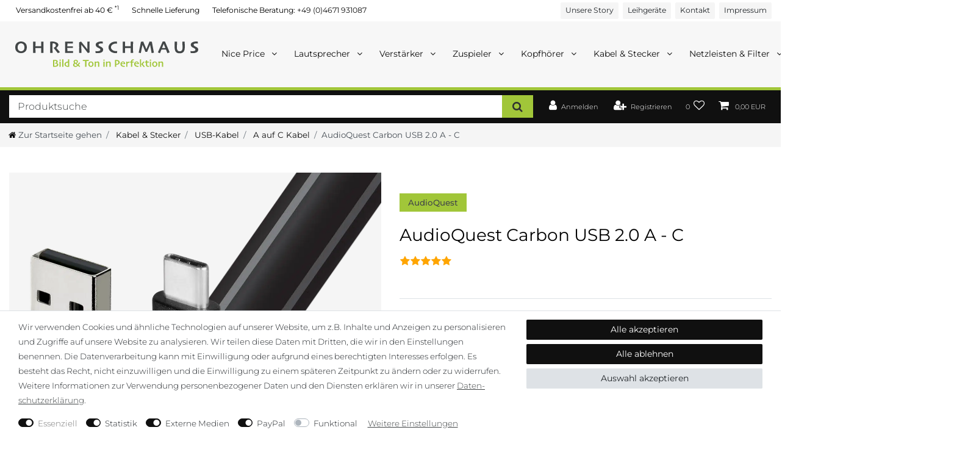

--- FILE ---
content_type: text/html; charset=UTF-8
request_url: https://www.ohrenschmaus-shop.de/kabel-stecker/audioquest-carbon-usb-2-0-a-c_5427_12815/
body_size: 84015
content:






<!DOCTYPE html>

<html lang="de" data-framework="vue" prefix="og: http://ogp.me/ns#" class="icons-loading">

<head>
                        

    <script type="text/javascript">
    (function() {
        var _availableConsents = {"necessary.consent":[true,[],null],"necessary.session":[true,[],null],"necessary.csrf":[true,["XSRF-TOKEN"],null],"necessary.shopbooster_cookie":[true,["plenty_cache"],null],"tracking.googleAnalytics":[false,["\/^_ga\/","_ga","_gid","_gat"],true],"media.reCaptcha":[false,[],true],"paypal.paypal-cookies":[false,["X-PP-SILOVER","X-PP-L7","tsrc","paypalplus_session_v2"],true],"convenience.languageDetection":[null,[],null]};
        var _allowedCookies = ["plenty_cache","XSRF-TOKEN","plenty-shop-cookie","PluginSetPreview","SID_PLENTY_ADMIN_58131","PreviewCookie"] || [];

        window.ConsentManager = (function() {
            var _consents = (function() {
                var _rawCookie = document.cookie.split(";").filter(function (cookie) {
                    return cookie.trim().indexOf("plenty-shop-cookie=") === 0;
                })[0];

                if (!!_rawCookie) {
                    try {
                        _rawCookie = decodeURIComponent(_rawCookie);
                    } catch (e) {
                        document.cookie = "plenty-shop-cookie= ; expires = Thu, 01 Jan 1970 00:00:00 GMT"
                        return null;
                    }

                    try {
                        return JSON.parse(
                            _rawCookie.trim().substr("plenty-shop-cookie=".length)
                        );
                    } catch (e) {
                        return null;
                    }
                }
                return null;
            })();

            Object.keys(_consents || {}).forEach(function(group) {
                if(typeof _consents[group] === 'object' && _consents[group] !== null)
                {
                    Object.keys(_consents[group] || {}).forEach(function(key) {
                        var groupKey = group + "." + key;
                        if(_consents[group][key] && _availableConsents[groupKey] && _availableConsents[groupKey][1].length) {
                            Array.prototype.push.apply(_allowedCookies, _availableConsents[groupKey][1]);
                        }
                    });
                }
            });

            if(!_consents) {
                Object.keys(_availableConsents || {})
                    .forEach(function(groupKey) {
                        if(_availableConsents[groupKey] && ( _availableConsents[groupKey][0] || _availableConsents[groupKey][2] )) {
                            Array.prototype.push.apply(_allowedCookies, _availableConsents[groupKey][1]);
                        }
                    });
            }

            var _setResponse = function(key, response) {
                _consents = _consents || {};
                if(typeof key === "object" && typeof response === "undefined") {
                    _consents = key;
                    document.dispatchEvent(new CustomEvent("consent-change", {
                        detail: {key: null, value: null, data: key}
                    }));
                    _enableScriptsOnConsent();
                } else {
                    var groupKey = key.split(".")[0];
                    var consentKey = key.split(".")[1];
                    _consents[groupKey] = _consents[groupKey] || {};
                    if(consentKey === "*") {
                        Object.keys(_availableConsents).forEach(function(aKey) {
                            if(aKey.split(".")[0] === groupKey) {
                                _consents[groupKey][aKey.split(".")[1]] = response;
                            }
                        });
                    } else {
                        _consents[groupKey][consentKey] = response;
                    }
                    document.dispatchEvent(new CustomEvent("consent-change", {
                        detail: {key: key, value: response, data: _consents}
                    }));
                    _enableScriptsOnConsent();
                }
                if(!_consents.hasOwnProperty('_id')) {
                    _consents['_id'] = "348d51ba3c0b50126464f82c43b85b1515a4fa8e";
                }

                Object.keys(_availableConsents).forEach(function(key) {
                    if((_availableConsents[key][1] || []).length > 0) {
                        if(_isConsented(key)) {
                            _availableConsents[key][1].forEach(function(cookie) {
                                if(_allowedCookies.indexOf(cookie) < 0) _allowedCookies.push(cookie);
                            });
                        } else {
                            _allowedCookies = _allowedCookies.filter(function(cookie) {
                                return _availableConsents[key][1].indexOf(cookie) < 0;
                            });
                        }
                    }
                });

                document.cookie = "plenty-shop-cookie=" + JSON.stringify(_consents) + "; path=/; expires=" + _expireDate() + "; secure";
            };
            var _hasResponse = function() {
                return _consents !== null;
            };

            var _expireDate = function() {
                var expireSeconds = 0;
                                    expireSeconds = 8640000;
                                const date = new Date();
                date.setSeconds(date.getSeconds() + expireSeconds);
                const offset = date.getTimezoneOffset() / 60;
                date.setHours(date.getHours() - offset)
                return date.toUTCString();
            }
            var _isConsented = function(key) {
                var groupKey = key.split(".")[0];
                var consentKey = key.split(".")[1];

                if (consentKey === "*") {
                    return Object.keys(_availableConsents).some(function (aKey) {
                        var aGroupKey = aKey.split(".")[0];
                        return aGroupKey === groupKey && _isConsented(aKey);
                    });
                } else {
                    if(!_hasResponse()) {
                        return _availableConsents[key][0] || _availableConsents[key][2];
                    }

                    if(_consents.hasOwnProperty(groupKey) && _consents[groupKey].hasOwnProperty(consentKey))
                    {
                        return !!_consents[groupKey][consentKey];
                    }
                    else {
                        if(!!_availableConsents[key])
                        {
                            return _availableConsents[key][0];
                        }

                        console.warn("Cookie has been blocked due to not being registered: " + key);
                        return false;
                    }
                }
            };
            var _getConsents = function() {
                var _result = {};
                Object.keys(_availableConsents).forEach(function(key) {
                    var groupKey = key.split(".")[0];
                    var consentKey = key.split(".")[1];
                    _result[groupKey] = _result[groupKey] || {};
                    if(consentKey !== "*") {
                        _result[groupKey][consentKey] = _isConsented(key);
                    }
                });
                return _result;
            };
            var _isNecessary = function(key) {
                return _availableConsents.hasOwnProperty(key) && _availableConsents[key][0];
            };
            var _enableScriptsOnConsent = function() {
                var elementsToEnable = document.querySelectorAll("script[data-cookie-consent]");
                Array.prototype.slice.call(elementsToEnable).forEach(function(el) {
                    if(el.dataset && el.dataset.cookieConsent && _isConsented(el.dataset.cookieConsent) && el.type !== "application/javascript") {
                        var newScript = document.createElement("script");
                        if(el.src) {
                            newScript.src = el.src;
                        } else {
                            newScript.textContent = el.textContent;
                        }
                        el.parentNode.replaceChild(newScript, el);
                    }
                });
            };
            window.addEventListener("load", _enableScriptsOnConsent);
                        // Cookie proxy
            (function() {
                var _data = {};
                var _splitCookieString = function(cookiesString) {

                    var _allCookies = cookiesString.split(";");
                    var regex = /[^=]+=[^;]*;?((?:expires|path|domain)=[^;]*;)*/gm;
                    var cookies = [];

                    _allCookies.forEach(function(cookie){
                        if(cookie.trim().indexOf("plenty-shop-cookie=") === 0) {
                            var cookieString = decodeURIComponent(cookiesString);
                            var match;
                            while((match = regex.exec(cookieString)) !== null) {
                                if(match.index === match.lastIndex) {
                                    regex.lastIndex++;
                                }
                                cookies.push(match[0]);
                            }
                        } else if(cookie.length) {
                            cookies.push(cookie);
                        }
                    });

                    return cookies;

                };
                var _parseCookies = function (cookiesString) {
                    return _splitCookieString(cookiesString).map(function(cookieString) {
                        return _parseCookie(cookieString);
                    });
                };
                var _parseCookie = function(cookieString) {
                    var cookie = {
                        name: null,
                        value: null,
                        params: {}
                    };
                    var match = /^([^=]+)=([^;]*);*((?:[^;]*;?)*)$/.exec(cookieString.trim());
                    if(match && match[1]) {
                        cookie.name = match[1];
                        cookie.value = match[2];

                        (match[3] || "").split(";").map(function(param) {
                            return /^([^=]+)=([^;]*);?$/.exec(param.trim());
                        }).filter(function(param) {
                            return !!param;
                        }).forEach(function(param) {
                            cookie.params[param[1]] = param[2];
                        });

                        if(cookie.params && !cookie.params.path) {
                            cookie.params.path = "/";
                        }
                    }

                    return cookie;
                };
                var _isAllowed = function(cookieName) {
                    return _allowedCookies.some(function(allowedCookie) {
                        var match = /^\/(.*)\/([gmiy]*)$/.exec(allowedCookie);
                        return (match && match[1] && (new RegExp(match[1], match[2])).test(cookieName))
                            || allowedCookie === cookieName;
                    });
                };
                var _set = function(cookieString) {
                    var cookie = _parseCookie(cookieString);
                                                                    var domainParts = (window.location.host || window.location.hostname).split(".");
                        if(domainParts[0] === "www") {
                            domainParts.shift();
                            cookie.domain = "." + domainParts.join(".");
                        } else {
                            cookie.domain = (window.location.host || window.location.hostname);
                        }
                                        if(cookie && cookie.name) {
                        if(_isAllowed(cookie.name)) {
                            var cookieValue = cookie.value || "";
                            _data[cookie.name] = cookieValue + Object.keys(cookie.params || {}).map(function(paramKey) {
                                                            var date = new Date(_expireDate());
                                if(paramKey === "expires" && (new Date(cookie.params[paramKey]).getTime()) > date.getTime()) {
                                    return "; expires=" + _expireDate();
                                }
                                                            return "; " + paramKey.trim() + "=" + cookie.params[paramKey].trim();
                            }).join("");
                        } else {
                            _data[cookie.name] = null;
                            console.warn("Cookie has been blocked due to privacy settings: " + cookie.name);
                        }
                        _update();
                    }
                };
                var _get = function() {
                    return Object.keys(_data).filter(function (key) {
                        return !!_data[key];
                    }).map(function (key) {
                        return key + "=" + (_data[key].split(";")[0]);
                    }).join("; ");
                };
                var _update = function() {
                    delete document.cookie;
                    var cookies = _parseCookies(document.cookie);
                    Object.keys(_data).forEach(function(key) {
                        if(!_data[key]) {
                            // unset cookie
                            var domains = (window.location.host || window.location.hostname).split(".");
                            while(domains.length > 1) {
                                document.cookie = key + "=; path=/; expires=Thu, 01 Jan 1970 00:00:01 GMT; domain="+domains.join(".");
                                document.cookie = key + "=; path=/; expires=Thu, 01 Jan 1970 00:00:01 GMT; domain=."+domains.join(".");
                                domains.shift();
                            }
                            document.cookie = key + "=; path=/; expires=Thu, 01 Jan 1970 00:00:01 GMT;";
                            delete _data[key];
                        } else {
                            var existingCookie = cookies.find(function(cookie) { return cookie.name === key; });
                            var parsedData = _parseCookie(key + "=" + _data[key]);
                            if(!existingCookie || existingCookie.value !== parsedData.value) {
                                document.cookie = key + "=" + _data[key];
                            } else {
                                // console.log('No changes to cookie: ' + key);
                            }
                        }
                    });

                    if(!document.__defineGetter__) {
                        Object.defineProperty(document, 'cookie', {
                            get: _get,
                            set: _set
                        });
                    } else {
                        document.__defineGetter__('cookie', _get);
                        document.__defineSetter__('cookie', _set);
                    }
                };

                _splitCookieString(document.cookie).forEach(function(cookie)
                {
                    _set(cookie);
                });

                _update();
            })();
            
            return {
                setResponse: _setResponse,
                hasResponse: _hasResponse,
                isConsented: _isConsented,
                getConsents: _getConsents,
                isNecessary: _isNecessary
            };
        })();
    })();
</script>


    
<meta charset="utf-8">
<meta http-equiv="X-UA-Compatible" content="IE=edge">
<meta name="viewport" content="width=device-width, initial-scale=1">
<meta name="generator" content="plentymarkets" />
<meta name="format-detection" content="telephone=no"> 
<link rel="icon" type="image/x-icon" href="/favicon.ico">



            <link rel="canonical" href="https://www.ohrenschmaus-shop.de/kabel-stecker/audioquest-carbon-usb-2-0-a-c_5427_12815/">
    
                        <link rel="alternate" hreflang="x-default" href="https://www.ohrenschmaus-shop.de/kabel-stecker/audioquest-carbon-usb-2-0-a-c_5427_12815/"/>
                    <link rel="alternate" hreflang="de" href="https://www.ohrenschmaus-shop.de/kabel-stecker/audioquest-carbon-usb-2-0-a-c_5427_12815/"/>
            
<style data-font="Custom-Font">
    
                
        .icons-loading .fa { visibility: hidden !important; }
</style>

<link rel="preload" href="https://cdn02.plentymarkets.com/r1fsldf054st/plugin/43/ceres/css/ceres-icons.css" as="style" onload="this.onload=null;this.rel='stylesheet';">
<noscript><link rel="stylesheet" href="https://cdn02.plentymarkets.com/r1fsldf054st/plugin/43/ceres/css/ceres-icons.css"></noscript>


<link rel="preload" as="style" href="https://cdn02.plentymarkets.com/r1fsldf054st/plugin/43/ceres/css/ceres-base.css?v=9e357c5758380d0cf511a758ded62708a6dd47e2">
    <link rel="stylesheet" href="https://cdn02.plentymarkets.com/r1fsldf054st/plugin/43/ceres/css/ceres-base.css?v=9e357c5758380d0cf511a758ded62708a6dd47e2">


<script type="application/javascript">
    /*! loadCSS. [c]2017 Filament Group, Inc. MIT License */
    /* This file is meant as a standalone workflow for
    - testing support for link[rel=preload]
    - enabling async CSS loading in browsers that do not support rel=preload
    - applying rel preload css once loaded, whether supported or not.
    */
    (function( w ){
        "use strict";
        // rel=preload support test
        if( !w.loadCSS ){
            w.loadCSS = function(){};
        }
        // define on the loadCSS obj
        var rp = loadCSS.relpreload = {};
        // rel=preload feature support test
        // runs once and returns a function for compat purposes
        rp.support = (function(){
            var ret;
            try {
                ret = w.document.createElement( "link" ).relList.supports( "preload" );
            } catch (e) {
                ret = false;
            }
            return function(){
                return ret;
            };
        })();

        // if preload isn't supported, get an asynchronous load by using a non-matching media attribute
        // then change that media back to its intended value on load
        rp.bindMediaToggle = function( link ){
            // remember existing media attr for ultimate state, or default to 'all'
            var finalMedia = link.media || "all";

            function enableStylesheet(){
                // unbind listeners
                if( link.addEventListener ){
                    link.removeEventListener( "load", enableStylesheet );
                } else if( link.attachEvent ){
                    link.detachEvent( "onload", enableStylesheet );
                }
                link.setAttribute( "onload", null );
                link.media = finalMedia;
            }

            // bind load handlers to enable media
            if( link.addEventListener ){
                link.addEventListener( "load", enableStylesheet );
            } else if( link.attachEvent ){
                link.attachEvent( "onload", enableStylesheet );
            }

            // Set rel and non-applicable media type to start an async request
            // note: timeout allows this to happen async to let rendering continue in IE
            setTimeout(function(){
                link.rel = "stylesheet";
                link.media = "only x";
            });
            // also enable media after 3 seconds,
            // which will catch very old browsers (android 2.x, old firefox) that don't support onload on link
            setTimeout( enableStylesheet, 3000 );
        };

        // loop through link elements in DOM
        rp.poly = function(){
            // double check this to prevent external calls from running
            if( rp.support() ){
                return;
            }
            var links = w.document.getElementsByTagName( "link" );
            for( var i = 0; i < links.length; i++ ){
                var link = links[ i ];
                // qualify links to those with rel=preload and as=style attrs
                if( link.rel === "preload" && link.getAttribute( "as" ) === "style" && !link.getAttribute( "data-loadcss" ) ){
                    // prevent rerunning on link
                    link.setAttribute( "data-loadcss", true );
                    // bind listeners to toggle media back
                    rp.bindMediaToggle( link );
                }
            }
        };

        // if unsupported, run the polyfill
        if( !rp.support() ){
            // run once at least
            rp.poly();

            // rerun poly on an interval until onload
            var run = w.setInterval( rp.poly, 500 );
            if( w.addEventListener ){
                w.addEventListener( "load", function(){
                    rp.poly();
                    w.clearInterval( run );
                } );
            } else if( w.attachEvent ){
                w.attachEvent( "onload", function(){
                    rp.poly();
                    w.clearInterval( run );
                } );
            }
        }


        // commonjs
        if( typeof exports !== "undefined" ){
            exports.loadCSS = loadCSS;
        }
        else {
            w.loadCSS = loadCSS;
        }
    }( typeof global !== "undefined" ? global : this ) );

    (function() {
        var checkIconFont = function() {
            if(!document.fonts || document.fonts.check("1em FontAwesome")) {
                document.documentElement.classList.remove('icons-loading');
            }
        };

        if(document.fonts) {
            document.fonts.addEventListener("loadingdone", checkIconFont);
            window.addEventListener("load", checkIconFont);
        }
        checkIconFont();
    })();
</script>

                    

<!-- Extend the existing style with a template -->
                            <script type="text/plain" data-cookie-consent="tracking.googleAnalytics" async src="https://www.googletagmanager.com/gtag/js?id=G-JY8RYSBQ0Q"></script>
<script type="text/plain" data-cookie-consent="tracking.googleAnalytics">
    window.dataLayer = window.dataLayer || [];
    function gtag(){dataLayer.push(arguments);}

    gtag('consent', 'default', {
      'ad_storage': 'granted',
      'ad_user_data': 'granted',
      'ad_personalization': 'granted',
      'analytics_storage': 'granted'
    });

    gtag('js', new Date());

    gtag('config', 'G-JY8RYSBQ0Q');

                gtag('set', 'anonymizeIp', true);
    </script>

            



    
    
                
    
    

    
    
    
    
    

                    


<meta name="robots" content="index">
    <meta name="description" content="AudioQuest kombiniert massive Leiter, hochreine Metalle, spezielle Geometrien und stabile Dielektrika für besseren Sound – jetzt kaufen bei Ohrenschmaus">
    <meta name="keywords" content="AudioQuest, Audiophile-Kabel, High-End-Kabel, Zubehör, Audio-Zubehör, Audiophiles-Zubehör, Stereo-Zubehör, Klangqualität">
<meta property="og:title" content="AudioQuest Carbon USB 2.0 A - C
         | Ohrenschmaus HiFi"/>
<meta property="og:type" content="article"/>
<meta property="og:url" content="https://www.ohrenschmaus-shop.de/kabel-stecker/audioquest-carbon-usb-2-0-a-c_5427_12815/"/>
<meta property="og:image" content="https://cdn02.plentymarkets.com/r1fsldf054st/item/images/5427/full/ohrenschmaus-AudioQuest-Carbon-USB-2-0-A-C-5427.png"/>
<meta property="thumbnail" content="https://cdn02.plentymarkets.com/r1fsldf054st/item/images/5427/full/ohrenschmaus-AudioQuest-Carbon-USB-2-0-A-C-5427.png"/>

<script type="application/ld+json">
            {
                "@context"      : "https://schema.org/",
                "@type"         : "Product",
                "@id"           : "12815",
                "name"          : "AudioQuest Carbon USB 2.0 A - C",
                "category"      : "A auf C Kabel",
                "releaseDate"   : "",
                "image"         : "https://cdn02.plentymarkets.com/r1fsldf054st/item/images/5427/full/ohrenschmaus-AudioQuest-Carbon-USB-2-0-A-C-5427.png",
                "identifier"    : "12815",
                "description"   : "Für viele Anwendungen ist die Geschwindigkeit der digitalen Kommunikation wichtig. Am sichtbarsten ist &quot;Geschwindigkeit&quot;, wenn es darum geht, große Dateien so schnell wie möglich zu übertragen oder genügend Daten für ein HD-Video zu transportieren. Für USB-Audio (und für HDMI-Audio) ist &quot;Geschwindigkeit&quot; nicht wegen des &quot;Wie-schnell&quot; entscheidend, sondern weil die zeitlichen Beziehungen innerhalb eines digitalen Datenstroms entscheidend für die Rekonstruktion der analogen Wellenform sind, die Informationen, Musik und Freude in unsere Ohren bringt. Zeitliche Beschädigungen (Jitter) dieser Informationen innerhalb des Datenpakets machen den Klang klein und flach statt 3D, rau und neblig statt glatt und klar. &amp;nbsp;&amp;nbsp;AudioQuest USB-Typ-C-Kabel verfügen über Leitermaterialien und Konstruktionstechniken, die den anderen USB-Kabeln von AQ zu einer weltweiten &quot;Best-In-Class&quot;-Auszeichnung verholfen haben.&amp;nbsp;&amp;nbsp;Mit dem neueren USB-Typ-C-Stecker, der bei vielen Geräten schnell alltäglich wird, ermöglicht AQs Linie der mit Typ-C ausgestatteten USB-Kabel den Benutzern, sich mit Typ-C-fähigen Geräten wie MacBook, ChromeBook, Pixel, Galaxy Note 7, etc. zu verbinden. &amp;nbsp;&amp;nbsp;Darüber hinaus sind ALLE USB-Kabel von AudioQuest mit einem neu entwickelten Zugentlastungssystem ausgestattet, um eine robuste Haltbarkeit zwischen USB-Kabel und Stecker zu gewährleisten. MASSIVE 5-%-SILBER-LEITER&amp;nbsp; Massive Leiter verhindern durch Interaktion der Litzen verursachte Verzerrungen und vermindern Jitter. Massive, versilberte Leiter eignen sich hervorragend für hochfrequente digitale Audio und -Video Anwendungen. Diese hochfrequenten Signale bewegen sich bei der Übertragung fast ausschließlich auf der Oberfläche des Leiters. Da diese aus hochreinem Silber besteht, kommt die Wiedergabe dem eines massiven Silberkabels sehr nahe, während der Preis näher an dem eines massiven Kupferkabels liegt. Dies ist eine überraschend kostengünstige Methode, qualitativ sehr hochwertige Digitalkabel herzustellen.&amp;nbsp; MULTI-LAYER-CARBONBASIERTE NOISE-DISSIPATION und CROSSTALK-DISSIPATION-SYSTEM (ISOLIERUNG)&amp;nbsp; Die negativen Leiter im Castle Rock sind mit teilweise leitfähigem carbonhaltigen Polyethylen isoliert. Dieses bemerkenswerte Material dämpft Hochfrequenzstörungen so, dass sie nicht in den Verstärker zurückgeleitet werden. Dies bringt als klanglichen Vorteil die gleiche Reduzierung von Schwankungen und bessere Räumlichkeit mit sich wie das Vermindern von HF-Müll in einem Audiokreislauf. Im Castle Rock wird Polyethylenschaum-Isolierung auf den positiven Leitern verwendet, weil Luft fast keine Energie aufnimmt und Polyethylen verlustarm ist sowie ein gutartiges Verzerrungsprofil aufweist. Dank der Luft im PE-Schaum treten wesentlich weniger Unschärfe-Effekte auf als bei anderen Materialien.&amp;nbsp; Laufrichtungsgebundene Leiter reduzieren HF-Rauschen&amp;nbsp; &amp;nbsp;",
                "disambiguatingDescription" : "",
                "manufacturer"  : {
                    "@type"         : "Organization",
                    "name"          : "AudioQuest"
                },
                "brand"         : {
                    "@type"         : "Brand",
                    "name"          : "AudioQuest"
                },
                "sku"           : "12815",
                "gtin"          : "092592009172",
                "gtin13"        : "092592009172",
                "offers": {
                    "@type"         : "Offer",
                    "priceCurrency" : "EUR",
                    "price"         : "199.00",
                    "url"           : "https://www.ohrenschmaus-shop.de/kabel-stecker/audioquest-carbon-usb-2-0-a-c_5427_12815/",
                    "priceSpecification":[
                                                    {
                                "@type": "UnitPriceSpecification",
                                "price": "199.00",
                                "priceCurrency": "EUR",
                                "priceType": "ListPrice",
                                "referenceQuantity": {
                                    "@type": "QuantitativeValue",
                                    "value": "1",
                                    "unitCode": "C62"
                                }
                            },
                                                {
                            "@type": "UnitPriceSpecification",
                            "price": "199.00",
                            "priceCurrency": "EUR",
                            "priceType": "SalePrice",
                            "referenceQuantity": {
                                "@type": "QuantitativeValue",
                                "value": "1",
                                "unitCode": "C62"
                            }
                        }

                    ],
                    "availability"  : "https://schema.org/InStock",
                    "itemCondition" : "https://schema.org/NewCondition"
                },
                "depth": {
                    "@type"         : "QuantitativeValue",
                    "value"         : "160"
                },
                "width": {
                    "@type"         : "QuantitativeValue",
                    "value"         : "30"
                },
                "height": {
                    "@type"         : "QuantitativeValue",
                    "value"         : "210"
                },
                "weight": {
                    "@type"         : "QuantitativeValue",
                    "value"         : "500"
                }
            }
        </script>

<title>AudioQuest Carbon USB 2.0 A - C
         | Ohrenschmaus HiFi</title>

                <style>.widget-step-by-step-navigation .nav-text:hover {
	background-color: var(--os-accent)!important;
	transition: 0.8s;
}
div.footer {
    overflow-x: unset!important;
}
.single-carousel .owl-item img, .owl-carousel .owl-item img {
  mix-blend-mode: multiply;
}
.navbar-toggler {
    font-size: 2rem;
}

.widget-attribute {
min-height: 6em !important;
}

.main-navbar-collapsable .mainmenu>li>a {
padding: 1rem !important;
}
@media (max-width: 991.98px) {
.navbar-brand img {
	min-width: 200px !important;
}
}
.navbar-toggler {
	color: black;
}</style>
                <!-- Google tag (gtag.js) -->
<script async src="https://www.googletagmanager.com/gtag/js?id=G-JY8RYSBQ0Q"></script>
<script>
  window.dataLayer = window.dataLayer || [];
  function gtag(){dataLayer.push(arguments);}
  gtag('js', new Date());

  gtag('config', 'G-JY8RYSBQ0Q');
</script>
<!-- Event snippet for Kauf (1) conversion page -->
<script>
  gtag('event', 'conversion', {
      'send_to': 'AW-16647764308/COIJCLyE78UZENTyooI-',
      'transaction_id': ''
  });
</script>

<!-- Matomo -->
<script>
  var _paq = window._paq = window._paq || [];
  /* tracker methods like "setCustomDimension" should be called before "trackPageView" */
  _paq.push(["disableCookies"]);
  _paq.push(['trackPageView']);
  _paq.push(['enableLinkTracking']);
  (function() {
    var u="https://ohrenschmausshop.matomo.cloud/";
    _paq.push(['setTrackerUrl', u+'matomo.php']);
    _paq.push(['setSiteId', '3']);
    var d=document, g=d.createElement('script'), s=d.getElementsByTagName('script')[0];
    g.async=true; g.src='https://cdn.matomo.cloud/ohrenschmausshop.matomo.cloud/matomo.js'; s.parentNode.insertBefore(g,s);
  })();
</script>
<!-- End Matomo Code -->
    <script></script>
                <link rel="dns-prefetch" href="https://cdn02.plentymarkets.com/" />

<link rel="preload" href="https://cdn02.plentymarkets.com/r1fsldf054st/frontend/css/os-v2.1.4.min.css" as="style" />
<link rel="stylesheet" href="https://cdn02.plentymarkets.com/r1fsldf054st/frontend/css/os-v2.1.4.min.css">

<link rel="apple-touch-icon" sizes="180x180" href="https://cdn02.plentymarkets.com/r1fsldf054st/frontend/assets/icons/apple-touch-icon.png">
<link rel="icon" type="image/png" sizes="32x32" href="https://cdn02.plentymarkets.com/r1fsldf054st/frontend/assets/icons/favicon-32x32.png">
<link rel="icon" type="image/png" sizes="16x16" href="https://cdn02.plentymarkets.com/r1fsldf054st/frontend/assets/icons/favicon-16x16.png">
<link rel="manifest" href="https://cdn02.plentymarkets.com/r1fsldf054st/frontend/assets/icons/site.webmanifest">
<link rel="mask-icon" href="https://cdn02.plentymarkets.com/r1fsldf054st/frontend/assets/icons/safari-pinned-tab.svg" color="#868686">
<meta name="apple-mobile-web-app-title" content="Ohrenschmaus">
<meta name="application-name" content="Ohrenschmaus">
<meta name="msapplication-TileColor" content="#2b5797">
<meta name="msapplication-config" content="https://cdn02.plentymarkets.com/r1fsldf054st/frontend/assets/icons/browserconfig.xml">
<meta name="theme-color" content="#585858">

<meta name="author" content="Mike Husar">
<meta name="page-topic" content="Lautsprecher, Plattenspieler, Verstärker, CD Player, Kopfhörer, Audio, Kabel, Zubehör, Multiroom, Multiuser, Projekt">
<meta name="audience" content="Audiophile, Musikliebhaber, HiFi Enthusiasten, Bauherren, Architekten">
            <link rel="stylesheet" href="https://cdn02.plentymarkets.com/r1fsldf054st/plugin/43/feedback/css/main.css" media="none" onload="if(media!='all')media='all'">
<noscript><link rel="stylesheet" href="https://cdn02.plentymarkets.com/r1fsldf054st/plugin/43/feedback/css/main.css"></noscript>


            <style>
    #paypal_loading_screen {
        display: none;
        position: fixed;
        z-index: 2147483640;
        top: 0;
        left: 0;
        width: 100%;
        height: 100%;
        overflow: hidden;

        transform: translate3d(0, 0, 0);

        background-color: black;
        background-color: rgba(0, 0, 0, 0.8);
        background: radial-gradient(ellipse closest-corner, rgba(0,0,0,0.6) 1%, rgba(0,0,0,0.8) 100%);

        color: #fff;
    }

    #paypal_loading_screen .paypal-checkout-modal {
        font-family: "HelveticaNeue", "HelveticaNeue-Light", "Helvetica Neue Light", helvetica, arial, sans-serif;
        font-size: 14px;
        text-align: center;

        box-sizing: border-box;
        max-width: 350px;
        top: 50%;
        left: 50%;
        position: absolute;
        transform: translateX(-50%) translateY(-50%);
        cursor: pointer;
        text-align: center;
    }

    #paypal_loading_screen.paypal-overlay-loading .paypal-checkout-message, #paypal_loading_screen.paypal-overlay-loading .paypal-checkout-continue {
        display: none;
    }

    .paypal-checkout-loader {
        display: none;
    }

    #paypal_loading_screen.paypal-overlay-loading .paypal-checkout-loader {
        display: block;
    }

    #paypal_loading_screen .paypal-checkout-modal .paypal-checkout-logo {
        cursor: pointer;
        margin-bottom: 30px;
        display: inline-block;
    }

    #paypal_loading_screen .paypal-checkout-modal .paypal-checkout-logo img {
        height: 36px;
    }

    #paypal_loading_screen .paypal-checkout-modal .paypal-checkout-logo img.paypal-checkout-logo-pp {
        margin-right: 10px;
    }

    #paypal_loading_screen .paypal-checkout-modal .paypal-checkout-message {
        font-size: 15px;
        line-height: 1.5;
        padding: 10px 0;
    }

    #paypal_loading_screen.paypal-overlay-context-iframe .paypal-checkout-message, #paypal_loading_screen.paypal-overlay-context-iframe .paypal-checkout-continue {
        display: none;
    }

    .paypal-spinner {
        height: 30px;
        width: 30px;
        display: inline-block;
        box-sizing: content-box;
        opacity: 1;
        filter: alpha(opacity=100);
        animation: rotation .7s infinite linear;
        border-left: 8px solid rgba(0, 0, 0, .2);
        border-right: 8px solid rgba(0, 0, 0, .2);
        border-bottom: 8px solid rgba(0, 0, 0, .2);
        border-top: 8px solid #fff;
        border-radius: 100%
    }

    .paypalSmartButtons div {
        margin-left: 10px;
        margin-right: 10px;
    }
</style>    
                                    
    </head>

<body class="page-singleitem item-5427 variation-12815 ">

                    

<script>
    if('ontouchstart' in document.documentElement)
    {
        document.body.classList.add("touch");
    }
    else
    {
        document.body.classList.add("no-touch");
    }
</script>


<div id="vue-app" class="app">
    
    <lazy-hydrate when-idle>
        <notifications template="#vue-notifications" :initial-notifications="{&quot;error&quot;:null,&quot;warn&quot;:null,&quot;info&quot;:null,&quot;success&quot;:null,&quot;log&quot;:null}"></notifications>
    </lazy-hydrate>

    

             <header id="page-header" class="sticky-top">
        <div class="container-max">
            <div class="row flex-row-reverse position-relative">
                <div id="page-header-parent" class="col-12 header-container" data-header-offset>
                    <!-- 2659 -->
 



    

<div class="widget widget-background d-flex parallax-img-container
     fixed os-header-line pb-1             mh-0     widget-fw        "
     style="                 ">
    <div>
        
                    <background-img picture-class="parallax-img-container-inner
                     bg-scroll bg-cover                     bg-white"
                                         style="">
            </background-img>
            </div>
    <div class="container-max d-flex">
        
        <div class="w-100 pr-0 pl-0" style="padding-top: 0.15rem;"            >
            <div class="widget widget-grid widget-two-col row">
    <div class="widget-inner col-xl-7 widget-prop-xl-2-1 col-lg-7 widget-prop-lg-2-1 col-md-6 widget-prop-md-3-1 col-sm-12 widget-prop-sm-3-1 widget-stacked-mobile col-12 widget-prop-3-1 widget-stacked-mobile">
        <div><div class="widget widget-code widget-none small m-0">
    <div class="widget-inner bg-appearance pt-1 pr-0 pb-1 pl-0">
                    <ul class="list-group list-group-horizontal">
<li class="list-group-item">Versandkostenfrei ab 40 € <sup>*1</sup></li>
<li class="list-group-item d-none d-lg-block">Schnelle Lieferung</li>
<li class="list-group-item">Telefonische Beratung: <a href="tel:+494671931087">+49 (0)4671 931087</a></li>
</ul>
            </div>
</div>
</div>
    </div>
    <div class="widget-inner col-xl-5 widget-prop-xl-auto col-lg-5 widget-prop-lg-auto col-md-6 widget-prop-md-3-1 col-sm-12 widget-prop-sm-3-1 col-12 widget-prop-3-1">
        <div>
    
                        
        
    
    
    
            <div class="widget widget-link widget-secondary float-right">
            <a class="btn btn-appearance btn-sm ml-2"
                              href="/info/impressum/"
                                   style=" "
               v-tooltip
               title="Impressum">Impressum</a>
        </div>
    
                        
        
    
    
    
            <div class="widget widget-link widget-secondary float-right">
            <a class="btn btn-appearance btn-sm ml-2"
                              href="/info/kontakt/"
                                   style=" "
               v-tooltip
               title="Kontakt">Kontakt</a>
        </div>
    
                        
        
    
    
    
            <div class="widget widget-link widget-secondary float-right">
            <a class="btn btn-appearance btn-sm ml-2"
                              href="/leihgeraete/"
                                   style=" "
               v-tooltip
               title="Leihgeräte">Leihgeräte</a>
        </div>
    
                        
        
    
    
    
            <div class="widget widget-link widget-secondary float-right d-none d-lg-block">
            <a class="btn btn-appearance btn-sm ml-2"
                              href="/about/unsere-story/"
                                   style=" "
               v-tooltip
               title="Unsere Story">Unsere Story</a>
        </div></div>
    </div>
</div>

        </div>
    </div>
</div>



<nav class="navbar header-fw p-0 border-bottom normalmenu unfixed">
    <div class="container-max d-block"
    >
        <div class="row mx-0 position-relative d-flex">
            <div class="brand-wrapper px-lg-3 d-flex flex-fill">
                                    <a class="navbar-brand py-2" href="/">
                        <picture data-alt="Ohrenschmaus HiFi">
                            <source srcset="https://cdn02.plentymarkets.com/r1fsldf054st/frontend/assets/logos/logo-ohrenschmaus-gruen.svg">
                            <img
                                class="img-fluid"
                                src="https://cdn02.plentymarkets.com/r1fsldf054st/frontend/assets/logos/logo-ohrenschmaus-gruen.svg"
                                alt="Ohrenschmaus HiFi"
                            />
                        </picture>
                    </a>
                
                <button v-open-mobile-navigation id="mobile-navigation-toggler" class="navbar-toggler d-lg-none p-3" type="button">
                    &#9776;
                </button>
            </div>

            <div class="main-navbar-collapsable d-none d-lg-block">
                <ul class="mainmenu p-0 m-0 d-flex">
                                
    
        
                                                                                                                        
            
                <li class="ddown" v-navigation-touch-handler>
                    <a href="/niceprice/" itemprop="name">
                        Nice Price
                    </a>
                                        <ul data-level="1" class="collapse nav-dropdown-0">
                                                                                                                                                        <li><ul class="collapse-inner">
                                    <li class="level1">
                                                <a @touchstart.stop href="/niceprice/neugeraete/" itemprop="name">Angebote</a>
                    </li>
                                                                
                                                        </ul></li>
                                                                                                                    <li><ul class="collapse-inner">
                                    <li class="level1">
                                                <a @touchstart.stop href="/niceprice/gebrauchtgeraete/" itemprop="name">Gebrauchtgeräte</a>
                    </li>
                                                                
                                                        </ul></li>
                                                                        
                                            </ul>
                                    </li>

                        
        
                                                                                                                                                                                                                                                                                                
            
                <li class="ddown" v-navigation-touch-handler>
                    <a href="/lautsprecher/" itemprop="name">
                        Lautsprecher
                    </a>
                                        <ul data-level="1" class="collapse nav-dropdown-1">
                                                                                                                                                        <li><ul class="collapse-inner">
                                    <li class="level1">
                                                <a @touchstart.stop href="/lautsprecher/standlautsprecher/" itemprop="name">Standlautsprecher</a>
                    </li>
                                                        </ul></li>
                                                                                                                    <li><ul class="collapse-inner">
                                    <li class="level1">
                                                <a @touchstart.stop href="/lautsprecher/regal-staenderlautsprecher/" itemprop="name">Regal- &amp; Ständerlautsprecher</a>
                    </li>
                                                        </ul></li>
                                                                                                                    <li><ul class="collapse-inner">
                                    <li class="level1">
                                                <a @touchstart.stop href="/lautsprecher/wandlautsprecher/" itemprop="name">Wandlautsprecher</a>
                    </li>
                                                        </ul></li>
                                                                                                                    <li><ul class="collapse-inner">
                                    <li class="level1">
                                                <a @touchstart.stop href="/lautsprecher/center-lautsprecher/" itemprop="name">Center-Lautsprecher</a>
                    </li>
                                                        </ul></li>
                                                                                                                    <li><ul class="collapse-inner">
                                    <li class="level1">
                                                <a @touchstart.stop href="/lautsprecher/subwoofer/" itemprop="name">Subwoofer</a>
                    </li>
                                                        </ul></li>
                                                                                                                    <li><ul class="collapse-inner">
                                    <li class="level1">
                                                <a @touchstart.stop href="/lautsprecher/soundbars/" itemprop="name">Soundbars</a>
                    </li>
                                                        </ul></li>
                                                                                                                    <li><ul class="collapse-inner">
                                    <li class="level1">
                                                <a @touchstart.stop href="/lautsprecher/bluetooth-lautsprecher/" itemprop="name">Bluetooth &amp; Funk Lautsprecher</a>
                    </li>
                                                        </ul></li>
                                                                                                                    <li><ul class="collapse-inner">
                                    <li class="level1">
                                                <a @touchstart.stop href="/lautsprecher/einbaulautsprecher/" itemprop="name">Einbaulautsprecher</a>
                    </li>
                                                        </ul></li>
                                                                        
                                            </ul>
                                    </li>

                        
        
                                                                                                                                                                                                                                                                                                                            
            
                <li class="ddown" v-navigation-touch-handler>
                    <a href="/verstaerker/" itemprop="name">
                        Verstärker
                    </a>
                                        <ul data-level="1" class="collapse nav-dropdown-2">
                                                                                                                                                        <li><ul class="collapse-inner">
                                    <li class="level1">
                                                <a @touchstart.stop href="/verstaerker/vollverstaerker/" itemprop="name">Vollverstärker</a>
                    </li>
                                                        </ul></li>
                                                                                                                    <li><ul class="collapse-inner">
                                    <li class="level1">
                                                <a @touchstart.stop href="/verstaerker/vorverstaerker/" itemprop="name">Vorverstärker</a>
                    </li>
                                                        </ul></li>
                                                                                                                    <li><ul class="collapse-inner">
                                    <li class="level1">
                                                <a @touchstart.stop href="/verstaerker/endstufen/" itemprop="name">Endstufen</a>
                    </li>
                                                        </ul></li>
                                                                                                                    <li><ul class="collapse-inner">
                                    <li class="level1">
                                                <a @touchstart.stop href="/verstaerker/phonovorverstaerker/" itemprop="name">Phonovorverstärker</a>
                    </li>
                                                        </ul></li>
                                                                                                                    <li><ul class="collapse-inner">
                                    <li class="level1">
                                                <a @touchstart.stop href="/verstaerker/kopfhoererverstaerker/" itemprop="name">Kopfhörerverstärker</a>
                    </li>
                                                        </ul></li>
                                                                                                                    <li><ul class="collapse-inner">
                                    <li class="level1">
                                                <a @touchstart.stop href="/verstaerker/roehrenverstaerker/" itemprop="name">Röhrenvollverstärker</a>
                    </li>
                                                        </ul></li>
                                                                                                                    <li><ul class="collapse-inner">
                                    <li class="level1">
                                                <a @touchstart.stop href="/verstaerker/roehrenvorverstaerker/" itemprop="name">Röhrenvorverstärker</a>
                    </li>
                                                        </ul></li>
                                                                                                                    <li><ul class="collapse-inner">
                                    <li class="level1">
                                                <a @touchstart.stop href="/verstaerker/roehrenendstufe/" itemprop="name">Röhrenendstufe</a>
                    </li>
                                                        </ul></li>
                                                                                                                    <li><ul class="collapse-inner">
                                    <li class="level1">
                                                <a @touchstart.stop href="/verstaerker/av-receiver/" itemprop="name">AV Receiver</a>
                    </li>
                                                        </ul></li>
                                                                        
                                            </ul>
                                    </li>

                        
        
                                                                                                                                                                                                            
            
                <li class="ddown" v-navigation-touch-handler>
                    <a href="/zuspieler-quellgeraete/" itemprop="name">
                        Zuspieler
                    </a>
                                        <ul data-level="1" class="collapse nav-dropdown-3">
                                                                                                                                                        <li><ul class="collapse-inner">
                                    <li class="level1">
                                                <a @touchstart.stop href="/zuspieler-quellgeraete/cd-player/" itemprop="name">CD-Player</a>
                    </li>
                                                        </ul></li>
                                                                                                                    <li><ul class="collapse-inner">
                                    <li class="level1">
                                                <a @touchstart.stop href="/zuspieler-quellgeraete/plattenspieler/" itemprop="name">Plattenspieler</a>
                    </li>
                                                        </ul></li>
                                                                                                                    <li><ul class="collapse-inner">
                                    <li class="level1">
                                                <a @touchstart.stop href="/zuspieler-quellgeraete/streamer-transporter/" itemprop="name">Streamer &amp; Audioserver/Transporter</a>
                    </li>
                                                        </ul></li>
                                                                                                                    <li><ul class="collapse-inner">
                                    <li class="level1">
                                                <a @touchstart.stop href="/zuspieler-quellgeraete/digital-analog-wandler/" itemprop="name">Digital-Analog Wandler</a>
                    </li>
                                                        </ul></li>
                                                                                                                    <li><ul class="collapse-inner">
                                    <li class="level1">
                                                <a @touchstart.stop href="/zuspieler-quellgeraete/musiksysteme-smartradios/" itemprop="name">Musiksysteme &amp; Smartradios</a>
                    </li>
                                                        </ul></li>
                                                                        
                                            </ul>
                                    </li>

                        
        
                                                                                                                                                                                                                                                                    
            
                <li class="ddown" v-navigation-touch-handler>
                    <a href="/kopfhoerer/" itemprop="name">
                        Kopfhörer
                    </a>
                                        <ul data-level="1" class="collapse nav-dropdown-4">
                                                                                                                                                        <li><ul class="collapse-inner">
                                    <li class="level1">
                                                <a @touchstart.stop href="/kopfhoerer/bluetooth-kopfhoerer/" itemprop="name">Bluetooth Kopfhörer</a>
                    </li>
                                                        </ul></li>
                                                                                                                    <li><ul class="collapse-inner">
                                    <li class="level1">
                                                <a @touchstart.stop href="/kopfhoerer/over-ear-kopfhoerer/" itemprop="name">OVER EAR Kopfhörer</a>
                    </li>
                                                        </ul></li>
                                                                                                                    <li><ul class="collapse-inner">
                                    <li class="level1">
                                                <a @touchstart.stop href="/kopfhoerer/on-ear-kopfhoerer/" itemprop="name">ON EAR Kopfhörer</a>
                    </li>
                                                        </ul></li>
                                                                                                                    <li><ul class="collapse-inner">
                                    <li class="level1">
                                                <a @touchstart.stop href="/kopfhoerer/in-ear-hopfhoerer/" itemprop="name">IN EAR Kopfhörer</a>
                    </li>
                                                        </ul></li>
                                                                                                                    <li><ul class="collapse-inner">
                                    <li class="level1">
                                                <a @touchstart.stop href="/kopfhoerer/kopfhoererkabel/" itemprop="name">Kopfhörerkabel</a>
                    </li>
                                                        </ul></li>
                                                                                                                    <li><ul class="collapse-inner">
                                    <li class="level1">
                                                <a @touchstart.stop href="/kopfhoerer/kopfhoererverstaerker/" itemprop="name">Kopfhörerverstärker</a>
                    </li>
                                                        </ul></li>
                                                                                                                    <li><ul class="collapse-inner">
                                    <li class="level1">
                                                <a @touchstart.stop href="/kopfhoerer/kopfhoererzubehoer/" itemprop="name">Kopfhörerzubehör</a>
                    </li>
                                                        </ul></li>
                                                                        
                                            </ul>
                                    </li>

                        
        
                                                                                                                                                                                                                                                                                                                                                                                                                                                                                                                                
            
                <li class="ddown" v-navigation-touch-handler>
                    <a href="/kabel-stecker/" itemprop="name">
                        Kabel &amp; Stecker
                    </a>
                                        <ul data-level="1" class="collapse nav-dropdown-5">
                                                                                                                                                        <li><ul class="collapse-inner">
                                    <li class="level1">
                                                <a @touchstart.stop href="/kabel-stecker/cinchkabel/" itemprop="name">Cinch | RCA-Analogkabel</a>
                    </li>
                                                                
                                                        </ul></li>
                                                                                                                    <li><ul class="collapse-inner">
                                    <li class="level1">
                                                <a @touchstart.stop href="/kabel-stecker/xlr-kabel/" itemprop="name">XLR-Kabel</a>
                    </li>
                                                        </ul></li>
                                                                                                                    <li><ul class="collapse-inner">
                                    <li class="level1">
                                                <a @touchstart.stop href="/kabel-stecker/lautsprecherkabel/" itemprop="name">Lautsprecherkabel</a>
                    </li>
                                                                
                                                        </ul></li>
                                                                                                                    <li><ul class="collapse-inner">
                                    <li class="level1">
                                                <a @touchstart.stop href="/kabel-stecker/stromkabel/" itemprop="name">Netzkabel</a>
                    </li>
                                                                
                                                        </ul></li>
                                                                                                                    <li><ul class="collapse-inner">
                                    <li class="level1">
                                                <a @touchstart.stop href="/kabel-stecker/phonokabel/" itemprop="name">Phonokabel</a>
                    </li>
                                                                
                                                        </ul></li>
                                                                                                                    <li><ul class="collapse-inner">
                                    <li class="level1">
                                                <a @touchstart.stop href="/kabel-stecker/digitalkabel-koaxialkabel/" itemprop="name">Digitalkabel &amp; Koaxialkabel</a>
                    </li>
                                                        </ul></li>
                                                                                                                    <li><ul class="collapse-inner">
                                    <li class="level1">
                                                <a @touchstart.stop href="/kabel-stecker/din-kabel/" itemprop="name">DIN-Kabel</a>
                    </li>
                                                        </ul></li>
                                                                                                                    <li><ul class="collapse-inner">
                                    <li class="level1">
                                                <a @touchstart.stop href="/kabel-stecker/hdmi-kabel/" itemprop="name">HDMI-Kabel</a>
                    </li>
                                                        </ul></li>
                                                                                                                    <li><ul class="collapse-inner">
                                    <li class="level1">
                                                <a @touchstart.stop href="/kabel-stecker/netzwerkkabel/" itemprop="name">Netzwerkkabel</a>
                    </li>
                                                        </ul></li>
                                                                                                                    <li><ul class="collapse-inner">
                                    <li class="level1">
                                                <a @touchstart.stop href="/kabel-stecker/usb-kabel/" itemprop="name">USB-Kabel</a>
                    </li>
                                                                
                                                        </ul></li>
                                                                                                                    <li><ul class="collapse-inner">
                                    <li class="level1">
                                                <a @touchstart.stop href="/kabel-stecker/tonarmkabel/" itemprop="name">Tonarmkabel &amp; Erdungskabel</a>
                    </li>
                                                        </ul></li>
                                                                                                                    <li><ul class="collapse-inner">
                                    <li class="level1">
                                                <a @touchstart.stop href="/kabel-stecker/3-5-klinkenkabel/" itemprop="name">3,5-mm &amp; 6,3-mm-Klinkenkabel</a>
                    </li>
                                                                
                                                        </ul></li>
                                                                                                                    <li><ul class="collapse-inner">
                                    <li class="level1">
                                                <a @touchstart.stop href="/kabel-stecker/lichtleiterkabel-toslink/" itemprop="name">Lichtleiterkabel - Toslink</a>
                    </li>
                                                        </ul></li>
                                                                                                                    <li><ul class="collapse-inner">
                                    <li class="level1">
                                                <a @touchstart.stop href="/kabel-stecker/kopfhoererkabel/" itemprop="name">Kopfhörerkabel</a>
                    </li>
                                                        </ul></li>
                                                                                                                    <li><ul class="collapse-inner">
                                    <li class="level1">
                                                <a @touchstart.stop href="/kabel-stecker/stecker-buchsen-splitter-adapter/" itemprop="name">Stecker, Buchsen, Splitter &amp; Adapter</a>
                    </li>
                                                                
                                                        </ul></li>
                                                                                                                    <li><ul class="collapse-inner">
                                    <li class="level1">
                                                <a @touchstart.stop href="/kabel-stecker/antennen-kabel/" itemprop="name">Antennen- / und Sat- Kabel</a>
                    </li>
                                                        </ul></li>
                                                                        
                                            </ul>
                                    </li>

                        
        
                                                                                                                                                    
            
                <li class="ddown" v-navigation-touch-handler>
                    <a href="/netzleisten-filter/" itemprop="name">
                        Netzleisten &amp; Filter
                    </a>
                                        <ul data-level="1" class="collapse nav-dropdown-6">
                                                                                                                                                        <li><ul class="collapse-inner">
                                    <li class="level1">
                                                <a @touchstart.stop href="/netzleisten-filter/netzleisten/" itemprop="name">Netzleisten</a>
                    </li>
                                                        </ul></li>
                                                                                                                    <li><ul class="collapse-inner">
                                    <li class="level1">
                                                <a @touchstart.stop href="/netzleisten-filter/netzfilter/" itemprop="name">Netzfilter</a>
                    </li>
                                                        </ul></li>
                                                                                                                    <li><ul class="collapse-inner">
                                    <li class="level1">
                                                <a @touchstart.stop href="/netzleisten-filter/netzteile/" itemprop="name">Externe Netzteile</a>
                    </li>
                                                        </ul></li>
                                                                        
                                            </ul>
                                    </li>

                        
        
                                                                                                                                                                                                                                                                                                                                                                                                                                                                                                    
            
                <li class="ddown" v-navigation-touch-handler>
                    <a href="/zubehoer/" itemprop="name">
                        Zubehör
                    </a>
                                        <ul data-level="1" class="collapse nav-dropdown-7">
                                                                                                                                                        <li><ul class="collapse-inner">
                                    <li class="level1">
                                                <a @touchstart.stop href="/zubehoer/absorber-daempfer-geraetefuesse/" itemprop="name">Absorber, Dämpfer, Gerätefüße</a>
                    </li>
                                                                
                                                        </ul></li>
                                                                                                                    <li><ul class="collapse-inner">
                                    <li class="level1">
                                                <a @touchstart.stop href="/zubehoer/akkus/" itemprop="name">Akkus</a>
                    </li>
                                                        </ul></li>
                                                                                                                    <li><ul class="collapse-inner">
                                    <li class="level1">
                                                <a @touchstart.stop href="/zubehoer/geflechtschlaeuche-fuer-kabel/" itemprop="name">Geflechtschläuche für Kabel</a>
                    </li>
                                                        </ul></li>
                                                                                                                    <li><ul class="collapse-inner">
                                    <li class="level1">
                                                <a @touchstart.stop href="/zubehoer/hifi-sicherungen/" itemprop="name">HiFi-Sicherungen</a>
                    </li>
                                                                
                                                        </ul></li>
                                                                                                                    <li><ul class="collapse-inner">
                                    <li class="level1">
                                                <a @touchstart.stop href="/zubehoer/ohrpolster-fuer-kopfhoerer/" itemprop="name">Kopfhörerzubehör</a>
                    </li>
                                                        </ul></li>
                                                                                                                    <li><ul class="collapse-inner">
                                    <li class="level1">
                                                <a @touchstart.stop href="/zubehoer/lautsprecherzubehoer/" itemprop="name">Lautsprecherzubehör</a>
                    </li>
                                                                
                                                        </ul></li>
                                                                                                                    <li><ul class="collapse-inner">
                                    <li class="level1">
                                                <a @touchstart.stop href="/zubehoer/loetzinn/" itemprop="name">Lötzinn</a>
                    </li>
                                                        </ul></li>
                                                                                                                    <li><ul class="collapse-inner">
                                    <li class="level1">
                                                <a @touchstart.stop href="/zubehoer/module-umschalter-upgrades/" itemprop="name">Module,Umschalter, Upgrades</a>
                    </li>
                                                        </ul></li>
                                                                                                                    <li><ul class="collapse-inner">
                                    <li class="level1">
                                                <a @touchstart.stop href="/zubehoer/netzwerk-komponenten/" itemprop="name">Netzwerk-Komponenten</a>
                    </li>
                                                        </ul></li>
                                                                                                                    <li><ul class="collapse-inner">
                                    <li class="level1">
                                                <a @touchstart.stop href="/zubehoer/pflege-reinigung/" itemprop="name">Pflege &amp; Reinigung</a>
                    </li>
                                                        </ul></li>
                                                                                                                    <li><ul class="collapse-inner">
                                    <li class="level1">
                                                <a @touchstart.stop href="/zubehoer/plattenspieler-zubehoer/" itemprop="name">Plattenspieler Zubehör</a>
                    </li>
                                                                
                                                        </ul></li>
                                                                                                                    <li><ul class="collapse-inner">
                                    <li class="level1">
                                                <a @touchstart.stop href="/zubehoer/plattenwaschmaschine/" itemprop="name">Plattenwaschmaschine</a>
                    </li>
                                                        </ul></li>
                                                                                                                    <li><ul class="collapse-inner">
                                    <li class="level1">
                                                <a @touchstart.stop href="/zubehoer/werkzeug-tools/" itemprop="name">Werkzeug &amp; Tools</a>
                    </li>
                                                        </ul></li>
                                                                                                                    <li><ul class="collapse-inner">
                                    <li class="level1">
                                                <a @touchstart.stop href="/zubehoer/fernbedienungen/" itemprop="name">Fernbedienungen</a>
                    </li>
                                                        </ul></li>
                                                                                                                    <li><ul class="collapse-inner">
                                    <li class="level1">
                                                <a @touchstart.stop href="/zubehoer/hifi-moebel/" itemprop="name">HIFI Möbel</a>
                    </li>
                                                        </ul></li>
                                                                        
                                            </ul>
                                    </li>

                        
        
                                                                                                                                                                                                                                                                                                                                                                                                                                                                                                                                                                                                                                                                                                                                                                                                                                                                                                                                                                                                                                                                                                                                                                                                                                                                                                                                                                                                                                                                                                                                                                                                                                                                                                                                                                                                                                                                                                                                                                                                                                                                                                                                                                                                                                                                                                                                                                                                                                                                                                                                                                                                                                                                                                                                                                                                                                                                                            
            
                <li class="ddown" v-navigation-touch-handler>
                    <a href="/marken/" itemprop="name">
                        Marken
                    </a>
                                        <ul data-level="1" class="collapse nav-dropdown-8">
                                                                                                                                                        <li><ul class="collapse-inner">
                                    <li class="level1">
                                                <a @touchstart.stop href="/marken/adot/" itemprop="name">ADOT</a>
                    </li>
                                                        </ul></li>
                                                                                                                    <li><ul class="collapse-inner">
                                    <li class="level1">
                                                <a @touchstart.stop href="/marken/ahp/" itemprop="name">AHP</a>
                    </li>
                                                        </ul></li>
                                                                                                                    <li><ul class="collapse-inner">
                                    <li class="level1">
                                                <a @touchstart.stop href="/marken/atlas/" itemprop="name">Atlas</a>
                    </li>
                                                        </ul></li>
                                                                                                                    <li><ul class="collapse-inner">
                                    <li class="level1">
                                                <a @touchstart.stop href="/marken/alto-extremo/" itemprop="name">Alto-Extremo</a>
                    </li>
                                                        </ul></li>
                                                                                                                    <li><ul class="collapse-inner">
                                    <li class="level1">
                                                <a @touchstart.stop href="/marken/audes/" itemprop="name">AUDES</a>
                    </li>
                                                        </ul></li>
                                                                                                                    <li><ul class="collapse-inner">
                                    <li class="level1">
                                                <a @touchstart.stop href="/marken/audioquest/" itemprop="name">AudioQuest</a>
                    </li>
                                                                
                                                        </ul></li>
                                                                                                                    <li><ul class="collapse-inner">
                                    <li class="level1">
                                                <a @touchstart.stop href="/marken/audio-selection/" itemprop="name">Audio Selection</a>
                    </li>
                                                        </ul></li>
                                                                                                                    <li><ul class="collapse-inner">
                                    <li class="level1">
                                                <a @touchstart.stop href="/marken/bfly/" itemprop="name">bFly</a>
                    </li>
                                                        </ul></li>
                                                                                                                    <li><ul class="collapse-inner">
                                    <li class="level1">
                                                <a @touchstart.stop href="/marken/black-connect/" itemprop="name">Black Connect</a>
                    </li>
                                                        </ul></li>
                                                                                                                    <li><ul class="collapse-inner">
                                    <li class="level1">
                                                <a @touchstart.stop href="/marken/black-forest-audio/" itemprop="name">Black Forest Audio</a>
                    </li>
                                                        </ul></li>
                                                                                                                    <li><ul class="collapse-inner">
                                    <li class="level1">
                                                <a @touchstart.stop href="/marken/block/" itemprop="name">Block</a>
                    </li>
                                                        </ul></li>
                                                                                                                    <li><ul class="collapse-inner">
                                    <li class="level1">
                                                <a @touchstart.stop href="/marken/blue-horizon/" itemprop="name">Blue Horizon</a>
                    </li>
                                                        </ul></li>
                                                                                                                    <li><ul class="collapse-inner">
                                    <li class="level1">
                                                <a @touchstart.stop href="/marken/bluesound/" itemprop="name">Bluesound</a>
                    </li>
                                                        </ul></li>
                                                                                                                    <li><ul class="collapse-inner">
                                    <li class="level1">
                                                <a @touchstart.stop href="/marken/boenicke-audio/" itemprop="name">Boenicke Audio</a>
                    </li>
                                                        </ul></li>
                                                                                                                    <li><ul class="collapse-inner">
                                    <li class="level1">
                                                <a @touchstart.stop href="/marken/cardas-audio/" itemprop="name">Cardas Audio</a>
                    </li>
                                                        </ul></li>
                                                                                                                    <li><ul class="collapse-inner">
                                    <li class="level1">
                                                <a @touchstart.stop href="/marken/c/" itemprop="name">CHORD Company</a>
                    </li>
                                                        </ul></li>
                                                                                                                    <li><ul class="collapse-inner">
                                    <li class="level1">
                                                <a @touchstart.stop href="/marken/chord-electronics/" itemprop="name">CHORD Electronics</a>
                    </li>
                                                        </ul></li>
                                                                                                                    <li><ul class="collapse-inner">
                                    <li class="level1">
                                                <a @touchstart.stop href="/marken/creek/" itemprop="name">Creek</a>
                    </li>
                                                        </ul></li>
                                                                                                                    <li><ul class="collapse-inner">
                                    <li class="level1">
                                                <a @touchstart.stop href="/marken/cyrus/" itemprop="name">Cyrus</a>
                    </li>
                                                        </ul></li>
                                                                                                                    <li><ul class="collapse-inner">
                                    <li class="level1">
                                                <a @touchstart.stop href="/marken/dali/" itemprop="name">DALI</a>
                    </li>
                                                                
                                                        </ul></li>
                                                                                                                    <li><ul class="collapse-inner">
                                    <li class="level1">
                                                <a @touchstart.stop href="/marken/dela/" itemprop="name">DELA</a>
                    </li>
                                                        </ul></li>
                                                                                                                    <li><ul class="collapse-inner">
                                    <li class="level1">
                                                <a @touchstart.stop href="/marken/dos/" itemprop="name">DOS</a>
                    </li>
                                                        </ul></li>
                                                                                                                    <li><ul class="collapse-inner">
                                    <li class="level1">
                                                <a @touchstart.stop href="/marken/ds-audio/" itemprop="name">DS-Audio</a>
                    </li>
                                                        </ul></li>
                                                                                                                    <li><ul class="collapse-inner">
                                    <li class="level1">
                                                <a @touchstart.stop href="/marken/elac/" itemprop="name">ELAC</a>
                    </li>
                                                        </ul></li>
                                                                                                                    <li><ul class="collapse-inner">
                                    <li class="level1">
                                                <a @touchstart.stop href="/marken/epluggs/" itemprop="name">EPLUGGS</a>
                    </li>
                                                        </ul></li>
                                                                                                                    <li><ul class="collapse-inner">
                                    <li class="level1">
                                                <a @touchstart.stop href="/marken/eversolo/" itemprop="name">Eversolo</a>
                    </li>
                                                        </ul></li>
                                                                                                                    <li><ul class="collapse-inner">
                                    <li class="level1">
                                                <a @touchstart.stop href="/marken/focal/" itemprop="name">Focal</a>
                    </li>
                                                        </ul></li>
                                                                                                                    <li><ul class="collapse-inner">
                                    <li class="level1">
                                                <a @touchstart.stop href="/marken/excalibur/" itemprop="name">Excalibur</a>
                    </li>
                                                        </ul></li>
                                                                                                                    <li><ul class="collapse-inner">
                                    <li class="level1">
                                                <a @touchstart.stop href="/marken/flux-hifi/" itemprop="name">Flux Hifi</a>
                    </li>
                                                        </ul></li>
                                                                                                                    <li><ul class="collapse-inner">
                                    <li class="level1">
                                                <a @touchstart.stop href="/marken/furutech/" itemprop="name">Furutech</a>
                    </li>
                                                        </ul></li>
                                                                                                                    <li><ul class="collapse-inner">
                                    <li class="level1">
                                                <a @touchstart.stop href="/marken/fyne-audio/" itemprop="name">Fyne Audio</a>
                    </li>
                                                        </ul></li>
                                                                                                                    <li><ul class="collapse-inner">
                                    <li class="level1">
                                                <a @touchstart.stop href="/marken/graham-slee/" itemprop="name">Graham Slee</a>
                    </li>
                                                        </ul></li>
                                                                                                                    <li><ul class="collapse-inner">
                                    <li class="level1">
                                                <a @touchstart.stop href="/marken/goldenear/" itemprop="name">GoldenEar</a>
                    </li>
                                                        </ul></li>
                                                                                                                    <li><ul class="collapse-inner">
                                    <li class="level1">
                                                <a @touchstart.stop href="/marken/gold-note/" itemprop="name">Gold Note</a>
                    </li>
                                                        </ul></li>
                                                                                                                    <li><ul class="collapse-inner">
                                    <li class="level1">
                                                <a @touchstart.stop href="/marken/goldkabel/" itemprop="name">Goldkabel</a>
                    </li>
                                                        </ul></li>
                                                                                                                    <li><ul class="collapse-inner">
                                    <li class="level1">
                                                <a @touchstart.stop href="/marken/grado/" itemprop="name">Grado</a>
                    </li>
                                                        </ul></li>
                                                                                                                    <li><ul class="collapse-inner">
                                    <li class="level1">
                                                <a @touchstart.stop href="/marken/grell/" itemprop="name">Grell</a>
                    </li>
                                                        </ul></li>
                                                                                                                    <li><ul class="collapse-inner">
                                    <li class="level1">
                                                <a @touchstart.stop href="/marken/harbeh/" itemprop="name">Harbeth</a>
                    </li>
                                                        </ul></li>
                                                                                                                    <li><ul class="collapse-inner">
                                    <li class="level1">
                                                <a @touchstart.stop href="/marken/hana/" itemprop="name">Hana</a>
                    </li>
                                                        </ul></li>
                                                                                                                    <li><ul class="collapse-inner">
                                    <li class="level1">
                                                <a @touchstart.stop href="/marken/harmonix/" itemprop="name">Harmonix</a>
                    </li>
                                                        </ul></li>
                                                                                                                    <li><ul class="collapse-inner">
                                    <li class="level1">
                                                <a @touchstart.stop href="/marken/hidiamond/" itemprop="name">HiDiamond</a>
                    </li>
                                                        </ul></li>
                                                                                                                    <li><ul class="collapse-inner">
                                    <li class="level1">
                                                <a @touchstart.stop href="/marken/hifi-tuning/" itemprop="name">HiFi-Tuning</a>
                    </li>
                                                        </ul></li>
                                                                                                                    <li><ul class="collapse-inner">
                                    <li class="level1">
                                                <a @touchstart.stop href="/marken/hifiman/" itemprop="name">HiFiMAN</a>
                    </li>
                                                        </ul></li>
                                                                                                                    <li><ul class="collapse-inner">
                                    <li class="level1">
                                                <a @touchstart.stop href="/marken/humminguru/" itemprop="name">HumminGuru</a>
                    </li>
                                                        </ul></li>
                                                                                                                    <li><ul class="collapse-inner">
                                    <li class="level1">
                                                <a @touchstart.stop href="/marken/horn-audiophiles/" itemprop="name">Horn Audiophiles</a>
                    </li>
                                                        </ul></li>
                                                                                                                    <li><ul class="collapse-inner">
                                    <li class="level1">
                                                <a @touchstart.stop href="/marken/isoacoustics/" itemprop="name">IsoAcoustics</a>
                    </li>
                                                        </ul></li>
                                                                                                                    <li><ul class="collapse-inner">
                                    <li class="level1">
                                                <a @touchstart.stop href="/marken/isol-8/" itemprop="name">ISOL-8</a>
                    </li>
                                                        </ul></li>
                                                                                                                    <li><ul class="collapse-inner">
                                    <li class="level1">
                                                <a @touchstart.stop href="/marken/isotek/" itemprop="name">IsoTek</a>
                    </li>
                                                        </ul></li>
                                                                                                                    <li><ul class="collapse-inner">
                                    <li class="level1">
                                                <a @touchstart.stop href="/marken/jbl/" itemprop="name">JBL</a>
                    </li>
                                                        </ul></li>
                                                                                                                    <li><ul class="collapse-inner">
                                    <li class="level1">
                                                <a @touchstart.stop href="/marken/keces/" itemprop="name">Keces</a>
                    </li>
                                                        </ul></li>
                                                                                                                    <li><ul class="collapse-inner">
                                    <li class="level1">
                                                <a @touchstart.stop href="/marken/knosti/" itemprop="name">Knosti</a>
                    </li>
                                                        </ul></li>
                                                                                                                    <li><ul class="collapse-inner">
                                    <li class="level1">
                                                <a @touchstart.stop href="/marken/lab12/" itemprop="name">LAB12</a>
                    </li>
                                                        </ul></li>
                                                                                                                    <li><ul class="collapse-inner">
                                    <li class="level1">
                                                <a @touchstart.stop href="/marken/l-art-du-son/" itemprop="name">L`art du son</a>
                    </li>
                                                        </ul></li>
                                                                                                                    <li><ul class="collapse-inner">
                                    <li class="level1">
                                                <a @touchstart.stop href="/marken/last/" itemprop="name">Last</a>
                    </li>
                                                        </ul></li>
                                                                                                                    <li><ul class="collapse-inner">
                                    <li class="level1">
                                                <a @touchstart.stop href="/marken/lehmann-audio/" itemprop="name">Lehmannaudio</a>
                    </li>
                                                        </ul></li>
                                                                                                                    <li><ul class="collapse-inner">
                                    <li class="level1">
                                                <a @touchstart.stop href="/marken/luxman/" itemprop="name">Luxman</a>
                    </li>
                                                        </ul></li>
                                                                                                                    <li><ul class="collapse-inner">
                                    <li class="level1">
                                                <a @touchstart.stop href="/marken/lyngdorf/" itemprop="name">Lyngdorf</a>
                    </li>
                                                        </ul></li>
                                                                                                                    <li><ul class="collapse-inner">
                                    <li class="level1">
                                                <a @touchstart.stop href="/marken/mark-levinson/" itemprop="name">Mark Levinson</a>
                    </li>
                                                        </ul></li>
                                                                                                                    <li><ul class="collapse-inner">
                                    <li class="level1">
                                                <a @touchstart.stop href="/marken/magaudio/" itemprop="name">MAGAUDIO</a>
                    </li>
                                                        </ul></li>
                                                                                                                    <li><ul class="collapse-inner">
                                    <li class="level1">
                                                <a @touchstart.stop href="/marken/milty/" itemprop="name">Milty</a>
                    </li>
                                                        </ul></li>
                                                                                                                    <li><ul class="collapse-inner">
                                    <li class="level1">
                                                <a @touchstart.stop href="/marken/mobile-fidelity/" itemprop="name">Mobile Fidelity</a>
                    </li>
                                                        </ul></li>
                                                                                                                    <li><ul class="collapse-inner">
                                    <li class="level1">
                                                <a @touchstart.stop href="/marken/nad/" itemprop="name">NAD</a>
                    </li>
                                                        </ul></li>
                                                                                                                    <li><ul class="collapse-inner">
                                    <li class="level1">
                                                <a @touchstart.stop href="/marken/neat/" itemprop="name">Neat Acoustics</a>
                    </li>
                                                        </ul></li>
                                                                                                                    <li><ul class="collapse-inner">
                                    <li class="level1">
                                                <a @touchstart.stop href="/marken/origin-live/" itemprop="name">Origin Live</a>
                    </li>
                                                        </ul></li>
                                                                                                                    <li><ul class="collapse-inner">
                                    <li class="level1">
                                                <a @touchstart.stop href="/marken/pangea/" itemprop="name">Pangea</a>
                    </li>
                                                        </ul></li>
                                                                                                                    <li><ul class="collapse-inner">
                                    <li class="level1">
                                                <a @touchstart.stop href="/marken/perfekt-sound/" itemprop="name">Perfekt Sound</a>
                    </li>
                                                        </ul></li>
                                                                                                                    <li><ul class="collapse-inner">
                                    <li class="level1">
                                                <a @touchstart.stop href="/marken/phonar/" itemprop="name">Phonar</a>
                    </li>
                                                        </ul></li>
                                                                                                                    <li><ul class="collapse-inner">
                                    <li class="level1">
                                                <a @touchstart.stop href="/marken/pinell/" itemprop="name">Pinell</a>
                    </li>
                                                        </ul></li>
                                                                                                                    <li><ul class="collapse-inner">
                                    <li class="level1">
                                                <a @touchstart.stop href="/marken/rega/" itemprop="name">Rega</a>
                    </li>
                                                        </ul></li>
                                                                                                                    <li><ul class="collapse-inner">
                                    <li class="level1">
                                                <a @touchstart.stop href="/marken/revox/" itemprop="name">Revox</a>
                    </li>
                                                        </ul></li>
                                                                                                                    <li><ul class="collapse-inner">
                                    <li class="level1">
                                                <a @touchstart.stop href="/marken/robert-ross/" itemprop="name">Robert Ross</a>
                    </li>
                                                        </ul></li>
                                                                                                                    <li><ul class="collapse-inner">
                                    <li class="level1">
                                                <a @touchstart.stop href="/marken/rotel/" itemprop="name">Rotel</a>
                    </li>
                                                        </ul></li>
                                                                                                                    <li><ul class="collapse-inner">
                                    <li class="level1">
                                                <a @touchstart.stop href="/marken/ruark/" itemprop="name">Ruark</a>
                    </li>
                                                        </ul></li>
                                                                                                                    <li><ul class="collapse-inner">
                                    <li class="level1">
                                                <a @touchstart.stop href="/marken/sbooster/" itemprop="name">Sbooster</a>
                    </li>
                                                        </ul></li>
                                                                                                                    <li><ul class="collapse-inner">
                                    <li class="level1">
                                                <a @touchstart.stop href="/marken/sendy-audio/" itemprop="name">Sendy Audio</a>
                    </li>
                                                        </ul></li>
                                                                                                                    <li><ul class="collapse-inner">
                                    <li class="level1">
                                                <a @touchstart.stop href="/marken/sieveking-sound/" itemprop="name">Sieveking Sound</a>
                    </li>
                                                        </ul></li>
                                                                                                                    <li><ul class="collapse-inner">
                                    <li class="level1">
                                                <a @touchstart.stop href="/marken/silent-angel/" itemprop="name">Silent Angel</a>
                    </li>
                                                        </ul></li>
                                                                                                                    <li><ul class="collapse-inner">
                                    <li class="level1">
                                                <a @touchstart.stop href="/marken/simply-analog/" itemprop="name">Simply Analog</a>
                    </li>
                                                        </ul></li>
                                                                                                                    <li><ul class="collapse-inner">
                                    <li class="level1">
                                                <a @touchstart.stop href="/marken/solidsteel/" itemprop="name">SolidSteel</a>
                    </li>
                                                        </ul></li>
                                                                                                                    <li><ul class="collapse-inner">
                                    <li class="level1">
                                                <a @touchstart.stop href="/marken/soulnote-audio/" itemprop="name">Soulnote Audio</a>
                    </li>
                                                        </ul></li>
                                                                    <li class="level1 bt-more"><a @touchstart.stop href="/marken/">Mehr...</a></li>
                                        
                                            </ul>
                                    </li>

                        

                </ul>
            </div>

        </div>
    </div>
</nav>

<div class="top-bar header-fw bg-primary">
    <div class="container-max px-0 pr-lg-3">
        <div class="row mx-0 flex-row-reverse position-relative">
                                            
            <div class="top-bar-items search-permanent d-flex flex-grow-1 flex-column-reverse flex-md-row">
                                                            <div class="always-visible-search flex-grow-1">
                            <lazy-hydrate when-idle>                                <item-search>
                                    <div class="position-relative d-flex flex-grow-1">
                                        <input type="search"
                                               class="search-input px-3 py-2 flex-grow-1"
                                               aria-label="Search term">
                                        <button class="search-submit px-3" type="submit" aria-label="Suche">
                                            <i class="fa fa-search" aria-hidden="true"></i>
                                        </button>
                                    </div>

                                    
                                                                            <template #autocomplete-suggestions>
                                            <div class="autocomplete-suggestions shadow bg-white w-100"
                                                >
                                                <div class="widget widget-grid widget-two-col row">
    <div class="widget-inner col-xl-7 widget-prop-xl-2-1 col-lg-7 widget-prop-lg-2-1 col-md-7 widget-prop-md-2-1 col-sm-12 widget-prop-sm-3-1 widget-stacked-mobile col-12 widget-prop-3-1 widget-stacked-mobile">
        <div><div class="widget widget-search-suggestion-item widget-none">
            <div class="px-3 pt-3 border-bottom" >
                            <h4 class="mb-2">                Artikel
    </h4>
                    </div>
    
    <search-suggestion-item
        :show-images="true"
                suggestion-type="item"
        :show-count="false"
        :show-additional-information="true">
    </search-suggestion-item>
</div>
</div>
    </div>
    <div class="widget-inner col-xl-5 widget-prop-xl-auto col-lg-5 widget-prop-lg-auto col-md-5 widget-prop-md-auto col-sm-12 widget-prop-sm-3-1 col-12 widget-prop-3-1">
        <div><div class="widget widget-grid widget-two-col row">
    <div class="widget-inner col-xl-12 widget-prop-xl-3-1 widget-stacked col-lg-12 widget-prop-lg-3-1 widget-stacked col-md-12 widget-prop-md-3-1 widget-stacked-tablet col-sm-12 widget-prop-sm-3-1 widget-stacked-mobile col-12 widget-prop-3-1 widget-stacked-mobile">
        <div><div class="widget widget-search-suggestion-item widget-none">
            <div class="px-3 pt-3 border-bottom" >
                            <h4 class="mb-2">                Kategorien
    </h4>
                    </div>
    
    <search-suggestion-item
        :show-images="false"
                suggestion-type="category"
        :show-count="true"
        :show-additional-information="false">
    </search-suggestion-item>
</div>
</div>
    </div>
    <div class="widget-inner col-xl-12 widget-prop-xl-3-1 col-lg-12 widget-prop-lg-3-1 col-md-12 widget-prop-md-3-1 col-sm-12 widget-prop-sm-3-1 col-12 widget-prop-3-1">
        <div><div class="widget widget-search-suggestion-item widget-none">
            <div class="px-3 pt-3 border-bottom" >
                            <h4 class="mb-2">                Suchvorschläge
    </h4>
                    </div>
    
    <search-suggestion-item
        :show-images="false"
                suggestion-type="suggestion"
        :show-count="true"
        :show-additional-information="false">
    </search-suggestion-item>
</div>
</div>
    </div>
</div>
</div>
    </div>
</div>

                                            </div>
                                        </template>
                                                                    </item-search>
                            </lazy-hydrate>                        </div>
                                                    <div class="controls">
                    <ul id="controlsList" class="controls-list mb-0 d-flex list-inline pl-2 pl-sm-1 pl-md-0">
                                                    <li class="list-inline-item control-user">
                                <client-only>
                                    <user-login-handler
                                        :show-login="true"
                                        :show-registration="true">
                                                                                <a class="nav-link" data-toggle="modal" aria-label="Anmelden">
                                            <i class="fa fa-user mr-0 mr-sm-1" aria-hidden="true"></i>
                                            <span class="d-none d-sm-inline">Anmelden</span>
                                        </a>
                                                                                                                        <a class="nav-link" data-toggle="modal" aria-label="Registrieren">
                                            <i class="fa fa-user-plus mr-0 mr-sm-1" aria-hidden="true"></i>
                                            <span class="d-none d-sm-inline">Registrieren</span>
                                        </a>
                                                                            </user-login-handler>
                                </client-only>
                            </li>
                        
                        
                        
                        
                                                                                <li class="list-inline-item control-wish-list">
                                <lazy-hydrate when-idle>
                                    <wish-list-count>
                                        <a class="nav-link" aria-label="Wunschliste">
                                            <span class="badge-right mr-1 d-none d-sm-inline">0</span>
                                            <i class="fa fa-heart-o" aria-hidden="true"></i>
                                        </a>
                                    </wish-list-count>
                                </lazy-hydrate>
                            </li>
                                                    
                                                    <li class="list-inline-item control-basket position-relative">
                                <a v-toggle-basket-preview href="#" class="toggle-basket-preview nav-link" >
                                    
                                    <icon icon="shopping-cart" class-loading="fa-refresh" :loading="$store.state.basket.isBasketLoading"></icon>
                                                                            <span class="badge p-0 ml-2" v-if="!$store.state.basket.showNetPrices" v-basket-item-sum="$store.state.basket.data.itemSum">0,00 EUR</span>
                                        <span class="badge p-0 ml-2" v-else v-cloak v-basket-item-sum="$store.state.basket.data.itemSumNet">0,00 EUR</span>
                                                                    </a>

                                <basket-preview v-if="$store.state.lazyComponent.components['basket-preview']" :show-net-prices="false" :visible-fields="[&quot;basket.value_of_items_gross&quot;,&quot;basket.shipping_costs_gross&quot;,&quot;basket.order_total_gross&quot;,&quot;basket.rebate&quot;,&quot;basket.additional_costs&quot;]">
                                    <template #before-basket-item>
                                                            
                                    </template>
                                    <template #after-basket-item>
                                                            
                                    </template>
                                    <template #before-basket-totals>
                                                            
                                    </template>
                                    <template #before-item-sum>
                                                            
                                    </template>
                                    <template #after-item-sum>
                                                            
                                    </template>
                                    <template #before-shipping-costs>
                                                            
                                    </template>
                                    <template #after-shipping-costs>
                                                            
                                    </template>
                                    <template #before-total-sum>
                                                            
                                    </template>
                                    <template #before-vat>
                                                            
                                    </template>
                                    <template #after-vat>
                                                            
                                    </template>
                                    <template #after-total-sum>
                                                            
                                    </template>
                                    <template #after-basket-totals>
                                                            
                                    </template>
                                    <template #before-checkout-button>
                                                            
                                    </template>
                                    <template #after-checkout-button>
                                                    <!-- Include the PayPal JavaScript SDK -->
<script2 type="text/javascript">
    if(!document.getElementById('paypal-smart-payment-script'))
    {
    var script = document.createElement("script");
    script.type = "module";
    script.id = "paypal-smart-payment-script";
    script.src = "https://cdn02.plentymarkets.com/r1fsldf054st/plugin/43/paypal/js/smartPaymentScript.min.js";
    script.setAttribute("data-client-id", "AfslQana4f4CQjHvRBnUc6vBJg5jgJuZFwM-SbrTiGKUAqB7MrxQv3QWFdQ6U1h7ogMDokT1DNBzRxMw");
    script.setAttribute("data-user-id-token", "");
    script.setAttribute("data-merchant-id", "89UX6CPNWLU4L");
    script.setAttribute("data-currency", "EUR");
    script.setAttribute("data-append-trailing-slash", "true");
    script.setAttribute("data-locale", "de_DE");
    script.setAttribute("sandbox", "");
    script.setAttribute("googlePayComponent", 1);
    script.setAttribute("applePayComponent", 0);
    script.setAttribute("logToken", "80710ad9860a69c7092e606aca1a3a1e");
    document.body.appendChild(script);
    } else {
        var script = document.getElementById('paypal-smart-payment-script');
        script.src = "https://cdn02.plentymarkets.com/r1fsldf054st/plugin/43/paypal/js/smartPaymentScript.min.js";
        script.setAttribute("data-client-id", "AfslQana4f4CQjHvRBnUc6vBJg5jgJuZFwM-SbrTiGKUAqB7MrxQv3QWFdQ6U1h7ogMDokT1DNBzRxMw");
        script.setAttribute("data-user-id-token", "");
        script.setAttribute("data-merchant-id", "89UX6CPNWLU4L");
        script.setAttribute("data-currency", "EUR");
        script.setAttribute("data-append-trailing-slash", "true");
        script.setAttribute("data-locale", "de_DE");
        script.setAttribute("sandbox", "");
        script.setAttribute("googlePayComponent", 1);
        script.setAttribute("applePayComponent", 0);
        script.setAttribute("logToken", "80710ad9860a69c7092e606aca1a3a1e");
    }
</script2>

<!-- Set up a container element for the button -->
<div id="paypal-button-container_6968114d322c7" class="paypalSmartButtons btn btn-block" data-uuid="6968114d322c7">
    <script2 type="text/javascript">
                    if (typeof paypal_plenty_sdk === 'undefined' || typeof renderPayPalButtons !== 'function') {
                document.addEventListener('payPalScriptInitialized', () => {
                    renderPayPalButtons('6968114d322c7', 'paypal', 'buynow', 'rect', 'gold');
                });
            } else {
                renderPayPalButtons('6968114d322c7', 'paypal', 'buynow', 'rect', 'gold');
            }
            </script2>
</div>
                    
                                    </template>
                                </basket-preview>
                            </li>
                                            </ul>
                </div>
            </div>
        </div>
    </div>

    <div class="container-max px-0 px-lg-3">
        <div class="row mx-0 flex-row-reverse">
            
            
                    </div>
    </div>
</div>

                
                
                
    
    
<div class="breadcrumbs header-fw unfixed">
    <nav class="small d-none d-md-block px-0" data-component="breadcrumbs" data-renderer="twig">
                <ul class="breadcrumb container-max px-3 py-2 my-0 mx-auto">
            <li class="breadcrumb-item">
                <a href="/" aria-label="Zur Startseite gehen">
                    <i class="fa fa-home" aria-hidden="true"></i>
                                        <span class="breadcrumb-home">Zur Startseite gehen</span>
                                                        </a>
            </li>
                                                                                                        <li class="breadcrumb-item">
                            <a href="/kabel-stecker/">
                                Kabel &amp; Stecker
                            </a>
                                                                                                            </li>
                                                                                <li class="breadcrumb-item">
                            <a href="/kabel-stecker/usb-kabel/">
                                USB-Kabel
                            </a>
                                                                                                            </li>
                                                                                <li class="breadcrumb-item">
                            <a href="/kabel-stecker/usb-kabel/usb-a-c-kabel/">
                                A auf C Kabel
                            </a>
                                                                                                            </li>
                                    
                                                    <li class="breadcrumb-item active">
                                                                        <span>AudioQuest Carbon USB 2.0 A - C</span>
                    </li>
                                    </ul>
        <script2 type="application/ld+json">
        {
            "@context":"http://schema.org/",
            "@type":"BreadcrumbList",
            "itemListElement": [{"@type":"ListItem","position":1,"item":{"@id":"\/","name":"Home"}},{"@type":"ListItem","position":2,"item":{"@id":"\/kabel-stecker\/","name":"Kabel & Stecker"}},{"@type":"ListItem","position":3,"item":{"@id":"\/kabel-stecker\/usb-kabel\/","name":"USB-Kabel"}},{"@type":"ListItem","position":4,"item":{"@id":"\/kabel-stecker\/usb-kabel\/usb-a-c-kabel\/","name":"A auf C Kabel"}},{"@type":"ListItem","position":5,"item":{"@id":"https:\/\/www.ohrenschmaus-shop.de\/kabel-stecker\/audioquest-carbon-usb-2-0-a-c_5427_12815\/","name":"AudioQuest Carbon USB 2.0 A - C"}}]
        }
        </script2>
    </nav>
</div>
                </div>
            </div>
        </div>
    </header>
    

<div>
                
                        <lazy-hydrate when-idle>
        <mobile-navigation :initial-category="{&quot;right&quot;:&quot;all&quot;,&quot;id&quot;:195,&quot;linklist&quot;:&quot;Y&quot;,&quot;level&quot;:3,&quot;parentCategoryId&quot;:192,&quot;type&quot;:&quot;item&quot;,&quot;sitemap&quot;:&quot;Y&quot;,&quot;details&quot;:[{&quot;metaTitle&quot;:&quot;&quot;,&quot;shortDescription&quot;:&quot;&quot;,&quot;plenty_category_details_image_path&quot;:&quot;&quot;,&quot;description2&quot;:&quot;&quot;,&quot;updatedBy&quot;:&quot;1&quot;,&quot;canonicalLink&quot;:&quot;&quot;,&quot;plenty_category_details_image2_path&quot;:&quot;&quot;,&quot;categoryId&quot;:&quot;195&quot;,&quot;metaKeywords&quot;:&quot;&quot;,&quot;singleItemView&quot;:&quot;ItemViewSingleItem&quot;,&quot;updatedAt&quot;:&quot;2023-09-15T13:09:49+02:00&quot;,&quot;nameUrl&quot;:&quot;usb-a-c-kabel&quot;,&quot;description&quot;:&quot;&lt;p&gt;Die A auf C Kabel in dieser Auswahl erm\u00f6glichen eine stabile Verbindung zwischen A-Steckern und C-Steckern. W\u00e4hlen Sie die passende L\u00e4nge und erleben Sie optimale Audiowiedergabe.&lt;\/p&gt;&quot;,&quot;fulltext&quot;:&quot;N&quot;,&quot;lang&quot;:&quot;de&quot;,&quot;itemListView&quot;:&quot;ItemViewCategoriesList&quot;,&quot;pageView&quot;:&quot;PageDesignContent&quot;,&quot;position&quot;:&quot;20&quot;,&quot;metaDescription&quot;:&quot;&quot;,&quot;metaRobots&quot;:&quot;INDEX&quot;,&quot;name&quot;:&quot;A auf C Kabel&quot;,&quot;image&quot;:null,&quot;imagePath&quot;:null,&quot;image2&quot;:null,&quot;image2Path&quot;:null,&quot;plentyId&quot;:58131}],&quot;clients&quot;:[{&quot;categoryId&quot;:&quot;195&quot;,&quot;plentyId&quot;:58131}]}" :include-language="false"></mobile-navigation>
    </lazy-hydrate>
</div>

    <div id="page-body" class="main">
            

        
                
                    <div class="single container-max page-content">
            <div class="row">
                <div class="col">
                    <single-item
                        v-cloak
                        item-data="6968114d781c3"
                        attributes-data="6968114d78205"
                        variations="6968114d78207"
                        :after-key="null"
                        :please-select-option-variation-id="0"
                        :init-please-select-option="false"
                        :show-net-prices="false"
                        :is-wish-list-enabled="true"
                        :item-id="5427"
                        v-slot="slotProps">
                        <!-- 2649 -->
 





<div class="widget widget-background d-flex parallax-img-container
             widget-fw        "
     style="        ">
    <div>
        
                    <background-img picture-class="parallax-img-container-inner
                     bg-scroll bg-cover                    "
                                         style="">
            </background-img>
            </div>
    <div class="container-max d-flex">
        
        <div class="w-100"            >
            <div class="widget widget-grid widget-two-col row mt-5">
    <div class="widget-inner col-xl-6 widget-prop-xl-3-1 col-lg-6 widget-prop-lg-3-1 col-md-6 widget-prop-md-3-1 col-sm-12 widget-prop-sm-3-1 widget-stacked-mobile col-12 widget-prop-3-1 widget-stacked-mobile">
        <div>
            
                    
    


<div class="widget widget-item-image widget-primary
    ">
            <item-image-carousel
            :max-quantity="10"
            image-url-accessor="url"
            :show-thumbs="true"
            :show-dots="false"
            animation-style="standard"
            plugin-path="https://cdn02.plentymarkets.com/r1fsldf054st/plugin/43/ceres">
        </item-image-carousel>
    </div>
</div>
    </div>
    <div class="widget-inner col-xl-6 widget-prop-xl-3-1 col-lg-6 widget-prop-lg-3-1 col-md-6 widget-prop-md-3-1 col-sm-12 widget-prop-sm-3-1 col-12 widget-prop-3-1">
        <div><lazy-hydrate never>

    <div class="widget widget-text widget-none producertag producer text-muted small d-none d-md-block mt-sm-5 mt-0">
        <div class="widget-inner bg-appearance pt-0 pr-0 pb-2 pl-0">
                            <p><span v-text="slotProps.getDataField('item.manufacturer.externalName')">AudioQuest</span></p>
                    </div>
    </div>

        </lazy-hydrate>
<lazy-hydrate never>

    <div class="widget widget-text widget-none mt-sm-3 mt-0">
        <div class="widget-inner bg-appearance pt-0 pr-0 pb-0 pl-0">
                            <h1><span v-text="slotProps.getDataField('texts.name1')">AudioQuest Carbon USB 2.0 A - C</span></h1>
                    </div>
    </div>

        </lazy-hydrate>
<div class="widget widget-feedback-average  "
        >
    <feedback-average
            :show-empty-ratings="true"
            size-of-stars="small"
            :show-ratings-amount="false">
    </feedback-average>
</div>
<lazy-hydrate never>

    <div class="widget widget-text widget-none d-none d-md-block">
        <div class="widget-inner bg-appearance pr-0 pl-0">
                            <p><strong><span class="ql-cursor">﻿</span></strong></p>
                    </div>
    </div>

        </lazy-hydrate>

<div class="widget widget-tag  h4     d-none d-md-block" >
    <tag-list
        tag-appearance=""
                        :enabled-routes="[&quot;basket&quot;,&quot;cancellation-rights&quot;,&quot;cancellation-form&quot;,&quot;category&quot;,&quot;change-mail&quot;,&quot;checkout&quot;,&quot;confirmation&quot;,&quot;contact&quot;,&quot;contact-mail-api&quot;,&quot;home&quot;,&quot;item&quot;,&quot;legal-disclosure&quot;,&quot;login&quot;,&quot;my-account&quot;,&quot;newsletter-opt-in&quot;,&quot;newsletter-opt-out&quot;,&quot;order-document&quot;,&quot;order-property-file&quot;,&quot;order-return&quot;,&quot;order-return-confirmation&quot;,&quot;password-reset&quot;,&quot;place-order&quot;,&quot;privacy-policy&quot;,&quot;register&quot;,&quot;search&quot;,&quot;tags&quot;,&quot;gtc&quot;,&quot;wish-list&quot;,&quot;page-not-found&quot;]">
    </tag-list>
</div>
<hr class="widget widget-separator mb-3 d-none d-md-block" >
<lazy-hydrate never>

    <div class="widget widget-text widget-none articlenumber small text-muted d-none d-md-block mb-5">
        <div class="widget-inner bg-appearance pt-0 pr-0 pb-0 pl-0">
                            <p><strong>Artikelnummer: </strong><span v-text="slotProps.getDataField('variation.id')">12815</span></p>
                    </div>
    </div>

        </lazy-hydrate>
<div class="widget widget-item-bundle widget-primary
        "
    >
    <single-item-bundle
        :is-preview="false"
                >
    </single-item-bundle>
</div>
<div class="widget widget-order-property widget-none  os-cartbox attributauswahlx mt-sm-3 mt-0" >
    <order-property-list
                >
    </order-property-list>
</div>
<div class="widget widget-item-data-table
        "
    >
    <div class="widget-inner">
        <item-data-table
            padding-inline-styles=""
            padding-classes=""
            :item-information="[&quot;variation.model&quot;]">
        </item-data-table>
    </div>
</div>
<div class="widget widget-attribute widget-primary
     mt-sm-3 mt-0    "
    >
    <variation-select :force-content="true">
            </variation-select>
</div>
<div class="widget widget-graduate-price widget-primary
        "
    >
    <div class="widget-inner">
        <graduated-prices padding-inline-styles=""
                          padding-classes="">
        </graduated-prices>
    </div>
</div>
<div class="widget widget-item-price widget-none
        "
    >
        <set-price v-if="$store.state.items.isItemSet" :show-cross-price="true"></set-price>
        <item-price v-else :show-cross-price="true"></item-price>
</div>
<div class="widget widget-grid widget-two-col row">
    <div class="widget-inner col-xl-12 widget-prop-xl-3-1 widget-stacked col-lg-12 widget-prop-lg-3-1 widget-stacked col-md-12 widget-prop-md-3-1 widget-stacked-tablet col-sm-12 widget-prop-sm-3-1 widget-stacked-mobile col-12 widget-prop-3-1 widget-stacked-mobile">
        <div><div class="widget widget-availability h4  float-left mr-3"
    >
    <item-availability
        padding-classes=""
        padding-styles="">
    </item-availability>
</div>
<div class="widget widget-code widget-none float-left m-0">
    <div class="widget-inner bg-appearance pt-1 pr-3 pb-1">
                                </div>
</div>
<div class="widget widget-code widget-none float-left m-0">
    <div class="widget-inner bg-appearance pt-1 pb-1">
                    <div class="small text-success" v-if="$store.getters.currentItemVariation.stock.net > 0 && $store.getters.currentItemVariation.stock.net < 11">Nur noch ${ $store.getters.currentItemVariation.stock.net } Stück auf Lager</div>
<div  class="small text-danger" v-else-if="$store.getters.currentItemVariation.stock.net < 1">Leider nicht auf Lager, wird für Sie bestellt.</div>
<div class="small text-success" v-else>ausreichend auf Lager</div>
            </div>
</div>
</div>
    </div>
    <div class="widget-inner col-xl-12 widget-prop-xl-3-1 col-lg-12 widget-prop-lg-3-1 col-md-12 widget-prop-md-3-1 col-sm-12 widget-prop-sm-3-1 col-12 widget-prop-3-1">
        <div></div>
    </div>
</div>



<div class="widget widget-add-to-basket widget-primary
     mt-3 mb-1    "
    >

                        

    <intersect>
        <div class="w-100">
            <single-add-to-basket
                    button-size=""
                    padding-classes=""
                    padding-inline-styles="">
            </single-add-to-basket>
        </div>

        <template #loading>
            <button class="btn btn-block btn-primary btn-appearance">
                <i class="fa fa-shopping-cart" aria-hidden="true"></i>
                In den Warenkorb legen
            </button>
        </template>
    </intersect>

                        
</div>
<div class="widget widget-grid widget-two-col row">
    <div class="widget-inner col-xl-6 widget-prop-xl-3-1 col-lg-6 widget-prop-lg-3-1 col-md-6 widget-prop-md-3-1 col-sm-12 widget-prop-sm-3-1 widget-stacked-mobile col-12 widget-prop-3-1 widget-stacked-mobile">
        <div><div id="smart" class="widget paypal-smart-button widget-secondary mt-3">
    <script2 type="text/javascript">
    if(!document.getElementById('paypal-smart-payment-script'))
    {
        var script = document.createElement("script");
        script.type = "module";
        script.id = "paypal-smart-payment-script";
        script.src = "https://cdn02.plentymarkets.com/r1fsldf054st/plugin/43/paypal/js/smartPaymentScript.min.js";
        script.setAttribute("data-client-id", "AfslQana4f4CQjHvRBnUc6vBJg5jgJuZFwM-SbrTiGKUAqB7MrxQv3QWFdQ6U1h7ogMDokT1DNBzRxMw");
        script.setAttribute("data-currency", "EUR");
        script.setAttribute("data-merchant-id", "89UX6CPNWLU4L");
        script.setAttribute("data-append-trailing-slash", "true");
        script.setAttribute("data-locale", "de_DE");
        document.body.appendChild(script);
    }
</script2>    <div id="paypal-button-container_1319592201" class="paypalSmartButtons" data-uuid="1319592201">
        <script2 type="text/javascript">
                                        
            if (typeof paypal_plenty_sdk === 'undefined' || typeof renderPayPalButtons !== 'function') {
                document.addEventListener('payPalScriptInitialized', () => {
                    renderPayPalButtons(
                        '1319592201',
                        'paypal',
                        'pay',
                        'rect' ,
                        'silver'
                    )
                });
            } else {
                renderPayPalButtons(
                    '1319592201',
                    'paypal',
                    'pay',
                    'rect' ,
                    'silver'
                )
            }
        </script2>
    </div>
</div>
</div>
    </div>
    <div class="widget-inner col-xl-6 widget-prop-xl-3-1 col-lg-6 widget-prop-lg-3-1 col-md-6 widget-prop-md-3-1 col-sm-12 widget-prop-sm-3-1 col-12 widget-prop-3-1">
        <div></div>
    </div>
</div>
    <div class="widget widget-add-to-wish-list widget-danger
                "
        >

        <add-to-wish-list></add-to-wish-list>

    </div>
<hr class="widget widget-separator mb-3" >
<div class="widget widget-code widget-none vat small text-muted">
    <div class="widget-inner bg-appearance">
                    <span>* inkl. ges. MwSt. zzgl. <a  data-toggle="modal" href="#shippingscosts" title="Versandkosten">Versandkosten</a></span>
            </div>
</div>
<div class="widget widget-code widget-none small text-muted">
    <div class="widget-inner bg-appearance">
                                </div>
</div>
</div>
    </div>
</div>

        </div>
    </div>
</div>
<div class="widget widget-tab mt-5 mb-5" 
    >
    <tab-list class="widget-inner" appearance="primary" :render-empty="false">
                    <tab-item class="" 
                 
                title="Produktdetails"
                >
                <div class="my-4" data-builder-child-container="62069c6e6550e"><lazy-hydrate never>

    <div class="widget widget-text widget-none">
        <div class="widget-inner bg-appearance pr-0 pb-4 pl-0">
                            <h2><span v-text="slotProps.getDataField('texts.name1')">AudioQuest Carbon USB 2.0 A - C</span> </h2>
                    </div>
    </div>

        </lazy-hydrate>
<lazy-hydrate never>

    <div class="widget widget-text widget-none mb-0">
        <div class="widget-inner bg-appearance pt-0 pr-0 pb-0 pl-0">
                            <p lang="DE-DE" paraeid="{b359a7d8-95a1-44ca-b690-3feb7ca5767a}{90}" paraid="1355409970" xml:lang="DE-DE">Für viele Anwendungen ist die Geschwindigkeit der digitalen Kommunikation wichtig. Am sichtbarsten ist "Geschwindigkeit", wenn es darum geht, große Dateien so schnell wie möglich zu übertragen oder genügend Daten für ein HD-Video zu transportieren. Für USB-Audio (und für HDMI-Audio) ist "Geschwindigkeit" nicht wegen des "Wie-schnell" entscheidend, sondern weil die zeitlichen Beziehungen innerhalb eines digitalen Datenstroms entscheidend für die Rekonstruktion der analogen Wellenform sind, die Informationen, Musik und Freude in unsere Ohren bringt. Zeitliche Beschädigungen (Jitter) dieser Informationen innerhalb des Datenpakets machen den Klang klein und flach statt 3D, rau und neblig statt glatt und klar. &nbsp;<br>&nbsp;<br>AudioQuest USB-Typ-C-Kabel verfügen über Leitermaterialien und Konstruktionstechniken, die den anderen USB-Kabeln von AQ zu einer weltweiten "Best-In-Class"-Auszeichnung verholfen haben.&nbsp;<br>&nbsp;<br>Mit dem neueren USB-Typ-C-Stecker, der bei vielen Geräten schnell alltäglich wird, ermöglicht AQs Linie der mit Typ-C ausgestatteten USB-Kabel den Benutzern, sich mit Typ-C-fähigen Geräten wie MacBook, ChromeBook, Pixel, Galaxy Note 7, etc. zu verbinden. &nbsp;<br>&nbsp;<br>Darüber hinaus sind ALLE USB-Kabel von AudioQuest mit einem neu entwickelten Zugentlastungssystem ausgestattet, um eine robuste Haltbarkeit zwischen USB-Kabel und Stecker zu gewährleisten.</p>
<p lang="DE-DE" paraeid="{de97489c-c379-4097-a9e4-9b895f00d4d2}{8}" paraid="1485019166" xml:lang="DE-DE">MASSIVE 5-%-SILBER-LEITER&nbsp;</p>
<p lang="DE-DE" paraeid="{de97489c-c379-4097-a9e4-9b895f00d4d2}{24}" paraid="1412385656" xml:lang="DE-DE">Massive Leiter verhindern durch Interaktion der Litzen verursachte Verzerrungen und vermindern Jitter. Massive, versilberte Leiter eignen sich hervorragend für hochfrequente digitale Audio und -Video Anwendungen. Diese hochfrequenten Signale bewegen sich bei der Übertragung fast ausschließlich auf der Oberfläche des Leiters. Da diese aus hochreinem Silber besteht, kommt die Wiedergabe dem eines massiven Silberkabels sehr nahe, während der Preis näher an dem eines massiven Kupferkabels liegt. Dies ist eine überraschend kostengünstige Methode, qualitativ sehr hochwertige Digitalkabel herzustellen.&nbsp;</p>
<p lang="DE-DE" paraeid="{de97489c-c379-4097-a9e4-9b895f00d4d2}{27}" paraid="338887222" xml:lang="DE-DE">MULTI-LAYER-CARBONBASIERTE NOISE-DISSIPATION und CROSSTALK-DISSIPATION-SYSTEM (ISOLIERUNG)&nbsp;</p>
<p lang="DE-DE" paraeid="{de97489c-c379-4097-a9e4-9b895f00d4d2}{30}" paraid="748938972" xml:lang="DE-DE">Die negativen Leiter im Castle Rock sind mit teilweise leitfähigem carbonhaltigen Polyethylen isoliert. Dieses bemerkenswerte Material dämpft Hochfrequenzstörungen so, dass sie nicht in den Verstärker zurückgeleitet werden. Dies bringt als klanglichen Vorteil die gleiche Reduzierung von Schwankungen und bessere Räumlichkeit mit sich wie das Vermindern von HF-Müll in einem Audiokreislauf. Im Castle Rock wird Polyethylenschaum-Isolierung auf den positiven Leitern verwendet, weil Luft fast keine Energie aufnimmt und Polyethylen verlustarm ist sowie ein gutartiges Verzerrungsprofil aufweist. Dank der Luft im PE-Schaum treten wesentlich weniger Unschärfe-Effekte auf als bei anderen Materialien.&nbsp;</p>
<p lang="DE-DE" paraeid="{de97489c-c379-4097-a9e4-9b895f00d4d2}{33}" paraid="598182352" xml:lang="DE-DE">Laufrichtungsgebundene Leiter reduzieren HF-Rauschen&nbsp;</p>
<p lang="DE-DE" paraeid="{b359a7d8-95a1-44ca-b690-3feb7ca5767a}{90}" paraid="1355409970" xml:lang="DE-DE">&nbsp;</p>
                    </div>
    </div>

        </lazy-hydrate>
<lazy-hydrate never>

    <div class="widget widget-text widget-none">
        <div class="widget-inner bg-appearance">
                            <p><span v-html="slotProps.getFilteredDataField('variationProperties.{id, 17}.properties.{id, 57}.values.value', 'escape')"></span> </p>
                    </div>
    </div>

        </lazy-hydrate>
<lazy-hydrate never>

    <div class="widget widget-text widget-none mt-1 mb-1">
        <div class="widget-inner bg-appearance pt-0 pr-0 pb-0 pl-0">
                            <p><br></p><p lang="DE-DE" paraeid="{de97489c-c379-4097-a9e4-9b895f00d4d2}{8}" paraid="1485019166" xml:lang="DE-DE">&nbsp;</p>
<h3>Technische Merkmale</h3>
<h4>Massive 5-%-Silber-Leiter</h4>
<ul>	<li><strong>Leiterstruktur</strong>: Massive, versilberte Leiter minimieren Verzerrungen durch Interaktion der Litzen und reduzieren Jitter.</li>	<li><strong>Anwendungsbereich</strong>: Ideal für hochfrequente digitale Audio- und Videoanwendungen, da sich hochfrequente Signale nahezu ausschließlich auf der Oberfläche des Leiters bewegen.</li>	<li><strong>Vorteil</strong>: Die Verwendung von hochreinem Silber bietet eine Klangqualität, die der eines massiven Silberkabels nahekommt, während der Preis eher dem eines massiven Kupferkabels entspricht. Dies stellt eine kostengünstige Möglichkeit dar, hochwertige Digitalkabel herzustellen.</li></ul>
<h4>Multi-Layer-Carbonbasierte Noise-Dissipation</h4>
<ul>	<li><strong>Isolierung</strong>: Negative Leiter sind mit teilweise leitfähigem, carbonhaltigem Polyethylen isoliert, das Hochfrequenzstörungen dämpft und verhindert, dass sie zurück in den Verstärker geleitet werden.</li>	<li><strong>Klangliche Vorteile</strong>: Reduzierung von Schwankungen und Verbesserung der Räumlichkeit, ähnlich wie bei der Reduzierung von HF-Müll in einem Audiokreislauf.</li>	<li><strong>Materialien</strong>: Positive Leiter nutzen Polyethylenschaum-Isolierung, die nahezu keine Energie aufnimmt. Diese Kombination aus Luft und Polyethylen führt zu einer geringeren Unschärfe im Klang.</li></ul>
<h4>Laufrichtungsgebundene Leiter</h4>
<ul>	<li><strong>Rauschreduktion</strong>: Die Verwendung von laufrichtungsgebundenen Leitern reduziert zusätzlich Hochfrequenzrauschen, was zur Verbesserung der Klangqualität beiträgt.</li></ul><p> </p>
                    </div>
    </div>

        </lazy-hydrate>
<lazy-hydrate never>

    <div class="widget widget-text widget-none mt-1 mb-1">
        <div class="widget-inner bg-appearance pt-0 pr-0 pb-0 pl-0">
                            <p><span v-html="slotProps.getFilteredDataField('variationProperties.{id, 14}.properties.{id, 50}.values.value', 'escape')"></span></p>
                    </div>
    </div>

        </lazy-hydrate>
</div>
            </tab-item>
                    <tab-item class="" 
                 
                title="Weitere Informationen"
                >
                <div class="my-4" data-builder-child-container="62069c6e65510"><div class="widget widget-item-data-table
         mt-5 mb-5"
    >
    <div class="widget-inner">
        <item-data-table
            padding-inline-styles=""
            padding-classes=""
            :item-information="[&quot;variation.model&quot;,&quot;item.manufacturer.externalName&quot;,&quot;item.condition.names.name&quot;,&quot;unit.names.name&quot;,&quot;variation.weightNetG&quot;,&quot;item.variationDimensions&quot;,&quot;variation.customsTariffNumber&quot;]">
        </item-data-table>
    </div>
</div>
</div>
            </tab-item>
                    <tab-item class="" 
                 
                title="Lieferung &amp; Versand"
                >
                <div class="my-4" data-builder-child-container="a3965ed7-863f-45ca-81b9-9b6745afc398"><div class="widget widget-accordion widget-none"
         id="accordion_695b93363b0c8"
            >
                    
                        <div class="card">
                <button class="card-header btn btn-link text-appearance collapsed "                         id="heading_695b93363b0c8_1" type="button" data-toggle="collapse"
                        data-target="#collapse_695b93363b0c8_1" aria-expanded="false"
                        aria-controls="collapse_695b93363b0c8_1">
                    <h5 class="h5 pr-5 mb-0">
                        Wie lange dauert die Lieferung?
                        <i class="fa fa-chevron-down" aria-hidden="true"></i>
                    </h5>
                </button>

                <div id="collapse_695b93363b0c8_1" class="collapse"
                     aria-labelledby="heading_695b93363b0c8_1"
                     data-parent="#accordion_695b93363b0c8">
                    <div class="card-body">
                                                    <p>Die Lieferzeiten können je nach Artikel unterschiedlich sein. Auf jeder Artikelseite finden Sie die Lieferzeit zum Artikel. Werden mehrere Artikel bestellt, so gilt für den gesamten Auftrag die jeweils höchste Lieferzeit. Wünschen Sie in so einem Fall eine Teillieferung, so kontaktieren Sie uns einfach.</p>
                                            </div>
                </div>
            </div>
            </div>
    <script2 type="application/ld+json">
        {
            "@context":"http://schema.org/",
            "@id": "https://www.ohrenschmaus-shop.de/kabel-stecker/audioquest-carbon-usb-2-0-a-c_5427_12815/#faq",
            "@type":"FAQPage",
            "mainEntity": [{"@type":"Question","name":"Wie lange dauert die Lieferung?","answerCount":1,"acceptedAnswer":{"@type":"Answer","text":"Die Lieferzeiten k\u00f6nnen je nach Artikel unterschiedlich sein. Auf jeder Artikelseite finden Sie die Lieferzeit zum Artikel. Werden mehrere Artikel bestellt, so gilt f\u00fcr den gesamten Auftrag die jeweils h\u00f6chste Lieferzeit. W\u00fcnschen Sie in so einem Fall eine Teillieferung, so kontaktieren Sie uns einfach."}}]
        }
    </script2>
</div>
            </tab-item>
            </tab-list>
</div>
<div class="widget widget-code widget-none m-0">
    <div class="widget-inner bg-appearance mt-5 mb-5">
                    <b>Angaben zur Produktsicherheit:</b><br>

<p>
Hersteller:
The Quest Group (AudioQuest),
White Rd
2621 ,
CA 92614
Irvine ,
USA
<br>
Kontakt: info@audioquest.com
</p>

<p>
<b>In der EU verantwortliche Person:</b><br>
Sander de Jong,
Hoge Bergen
10,
4704 RH
Roosendaal,
Niederlande<br>
Kontakt: info@audioquest.nl
</p>
            </div>
</div>


<div class="widget widget-item-list widget-secondary mt-5 item-vat-hidden item-bg-gray" >
    <div class="widget-inner">
                                            </div>
</div>
<hr class="widget widget-separator mb-3" >


<div class="widget widget-item-list widget-secondary mt-5 item-vat-hidden item-bg-gray" >
    <div class="widget-inner">
                                            </div>
</div>

<div data-feedback class="widget widget-feedback widget-primary   mb-0"
        >
    <feedback-container class="widget-inner"
            :options="{&quot;feedbacksPerPage&quot;:10,&quot;timestampVisibility&quot;:true,&quot;allowFeedbacksOnlyIfPurchased&quot;:false,&quot;numberOfFeedbacks&quot;:null,&quot;allowGuestFeedbacks&quot;:false,&quot;language&quot;:&quot;de&quot;}"
            classes=""
            styles="">
    </feedback-container>
</div>
<lazy-hydrate never>

    <div class="widget widget-text widget-secondary small mt-0 mb-4">
        <div class="widget-inner bg-appearance">
                            <p><strong>Hinweis</strong>: Jede Bewertung wird vor ihrer Veröffentlichung auf ihre Echtheit überprüft, sodass sichergestellt ist, dass Bewertungen nur von Verbrauchern stammen, die die bewerteten Produkte auch tatsächlich erworben bzw. genutzt haben.</p>
                    </div>
    </div>

        </lazy-hydrate>


<div class="widget widget-item-list widget-secondary mt-5 item-vat-hidden item-bg-gray" >
    <div class="widget-inner">
                                
                                                    <div class="widget-caption widget-item-list-caption mb-3 bg-appearance">
                                                    <div class="widget-item-list-inline-caption" >
                                <h2><strong>Mehr von der Marke</strong></h2>
                            </div>
                        
                                            </div>
                                                                        <intersect>
                        <carousel :items-per-page="4">
                                                            <template slot="items">
                                    <category-item
                                                                                item-data-ref="6968114d5603b"                                        :decimal-count="0"
                                        :disable-carousel-on-mobile="10 > 4"
                                                                                >
                                        <template #before-prices>
                                                                
                                        </template>
                                        <template #after-prices>
                                                                
                                        </template>

                                        <a href="/kabel-stecker/audioquest-sydney-3-5-mm-3-5-mm-klinkenkabel_5485_13098/" class="small">
                                            <i class="fa fa-image" aria-hidden="true"></i>
                                            <span>AudioQuest Sydney 3,5 mm - 3,5 mm Klinkenkabel</span>
                                        </a>
                                    </category-item>
                                </template>
                                                            <template slot="items">
                                    <category-item
                                                                                item-data-ref="6968114d563a1"                                        :decimal-count="0"
                                        :disable-carousel-on-mobile="10 > 4"
                                                                                >
                                        <template #before-prices>
                                                                
                                        </template>
                                        <template #after-prices>
                                                                
                                        </template>

                                        <a href="/kabel-stecker/hdmi-kabel/audioquest-dragon-48g-hdmi-kabel-8k-10k_14830_19303/" class="small">
                                            <i class="fa fa-image" aria-hidden="true"></i>
                                            <span>AudioQuest Dragon 48G HDMI-Kabel 8K-10K</span>
                                        </a>
                                    </category-item>
                                </template>
                                                            <template slot="items">
                                    <category-item
                                                                                item-data-ref="6968114d566af"                                        :decimal-count="0"
                                        :disable-carousel-on-mobile="10 > 4"
                                                                                >
                                        <template #before-prices>
                                                                
                                        </template>
                                        <template #after-prices>
                                                                
                                        </template>

                                        <a href="/kabel-stecker/audioquest-angel-5p-din-5p-din-audiokabel_14818_19164/" class="small">
                                            <i class="fa fa-image" aria-hidden="true"></i>
                                            <span>AudioQuest Angel 5P-DIN - 5P-DIN  Audiokabel</span>
                                        </a>
                                    </category-item>
                                </template>
                                                            <template slot="items">
                                    <category-item
                                                                                item-data-ref="6968114d56914"                                        :decimal-count="0"
                                        :disable-carousel-on-mobile="10 > 4"
                                                                                >
                                        <template #before-prices>
                                                                
                                        </template>
                                        <template #after-prices>
                                                                
                                        </template>

                                        <a href="/kabel-stecker/audioquest-red-river-xlr-kabel-1-paar-xlr-m-auf-xlr-f_4532_10472/" class="small">
                                            <i class="fa fa-image" aria-hidden="true"></i>
                                            <span>AudioQuest Red River XLR Kabel 1 Paar XLR-M auf XLR-F</span>
                                        </a>
                                    </category-item>
                                </template>
                                                            <template slot="items">
                                    <category-item
                                                                                item-data-ref="6968114d56b98"                                        :decimal-count="0"
                                        :disable-carousel-on-mobile="10 > 4"
                                                                                >
                                        <template #before-prices>
                                                                
                                        </template>
                                        <template #after-prices>
                                                                
                                        </template>

                                        <a href="/kabel-stecker/audioquest-carbon-hdmi-kabel-48g-1-0-m_5423_15852/" class="small">
                                            <i class="fa fa-image" aria-hidden="true"></i>
                                            <span>AudioQuest Carbon HDMI Kabel 48G</span>
                                        </a>
                                    </category-item>
                                </template>
                                                            <template slot="items">
                                    <category-item
                                                                                item-data-ref="6968114d56f23"                                        :decimal-count="0"
                                        :disable-carousel-on-mobile="10 > 4"
                                                                                >
                                        <template #before-prices>
                                                                
                                        </template>
                                        <template #after-prices>
                                                                
                                        </template>

                                        <a href="/kabel-stecker/audioquest-pearl-optilink-tos-mini-3-5-digitalkabel_14853_19473/" class="small">
                                            <i class="fa fa-image" aria-hidden="true"></i>
                                            <span>AudioQuest Pearl Optilink TOS-Mini 3.5 Digitalkabel</span>
                                        </a>
                                    </category-item>
                                </template>
                                                            <template slot="items">
                                    <category-item
                                                                                item-data-ref="6968114d572b2"                                        :decimal-count="0"
                                        :disable-carousel-on-mobile="10 > 4"
                                                                                >
                                        <template #before-prices>
                                                                
                                        </template>
                                        <template #after-prices>
                                                                
                                        </template>

                                        <a href="/kabel-stecker/audioquest-carbon-optilink-tos-tos-optisches-digitalkabel_5424_12807/" class="small">
                                            <i class="fa fa-image" aria-hidden="true"></i>
                                            <span>AudioQuest Carbon OptiLink TOS-TOS optisches Digitalkabel</span>
                                        </a>
                                    </category-item>
                                </template>
                                                            <template slot="items">
                                    <category-item
                                                                                item-data-ref="6968114d57549"                                        :decimal-count="0"
                                        :disable-carousel-on-mobile="10 > 4"
                                                                                >
                                        <template #before-prices>
                                                                
                                        </template>
                                        <template #after-prices>
                                                                
                                        </template>

                                        <a href="/kabel-stecker/audioquest-pearl-optilink-tos-tos-digitalkabel_4526_10458/" class="small">
                                            <i class="fa fa-image" aria-hidden="true"></i>
                                            <span>AudioQuest Pearl Optilink TOS-TOS Digitalkabel</span>
                                        </a>
                                    </category-item>
                                </template>
                                                            <template slot="items">
                                    <category-item
                                                                                item-data-ref="6968114d5777a"                                        :decimal-count="0"
                                        :disable-carousel-on-mobile="10 > 4"
                                                                                >
                                        <template #before-prices>
                                                                
                                        </template>
                                        <template #after-prices>
                                                                
                                        </template>

                                        <a href="/kabel-stecker/stromkabel/audioquest-tornado-high-variable-current-ac-power_14134_16453/" class="small">
                                            <i class="fa fa-image" aria-hidden="true"></i>
                                            <span>AudioQuest Tornado High (Variable) Current AC-Power</span>
                                        </a>
                                    </category-item>
                                </template>
                                                            <template slot="items">
                                    <category-item
                                                                                item-data-ref="6968114d579da"                                        :decimal-count="0"
                                        :disable-carousel-on-mobile="10 > 4"
                                                                                >
                                        <template #before-prices>
                                                                
                                        </template>
                                        <template #after-prices>
                                                                
                                        </template>

                                        <a href="/kabel-stecker/audioquest-coffee-usb-kabel-usb-2-0-a-b_5440_15829/" class="small">
                                            <i class="fa fa-image" aria-hidden="true"></i>
                                            <span>AudioQuest Coffee USB-Kabel USB 2.0 A – B</span>
                                        </a>
                                    </category-item>
                                </template>
                                                    </carousel>

                        <template #loading>
                            <div class="row flex-nowrap overflow-x-hidden">
                                                                <div class="category-item-placeholder invisible col-12 col-sm-6 col-md-3">
                                    <a href="/kabel-stecker/audioquest-sydney-3-5-mm-3-5-mm-klinkenkabel_5485_13098/" class="small">
                                        <i class="fa fa-image" aria-hidden="true"></i>
                                        <span>AudioQuest Sydney 3,5 mm - 3,5 mm Klinkenkabel</span>
                                    </a>
                                </div>
                                                                <div class="category-item-placeholder invisible col-12 col-sm-6 col-md-3">
                                    <a href="/kabel-stecker/hdmi-kabel/audioquest-dragon-48g-hdmi-kabel-8k-10k_14830_19303/" class="small">
                                        <i class="fa fa-image" aria-hidden="true"></i>
                                        <span>AudioQuest Dragon 48G HDMI-Kabel 8K-10K</span>
                                    </a>
                                </div>
                                                                <div class="category-item-placeholder invisible col-12 col-sm-6 col-md-3">
                                    <a href="/kabel-stecker/audioquest-angel-5p-din-5p-din-audiokabel_14818_19164/" class="small">
                                        <i class="fa fa-image" aria-hidden="true"></i>
                                        <span>AudioQuest Angel 5P-DIN - 5P-DIN  Audiokabel</span>
                                    </a>
                                </div>
                                                                <div class="category-item-placeholder invisible col-12 col-sm-6 col-md-3">
                                    <a href="/kabel-stecker/audioquest-red-river-xlr-kabel-1-paar-xlr-m-auf-xlr-f_4532_10472/" class="small">
                                        <i class="fa fa-image" aria-hidden="true"></i>
                                        <span>AudioQuest Red River XLR Kabel 1 Paar XLR-M auf XLR-F</span>
                                    </a>
                                </div>
                                                                <div class="category-item-placeholder invisible col-12 col-sm-6 col-md-3">
                                    <a href="/kabel-stecker/audioquest-carbon-hdmi-kabel-48g-1-0-m_5423_15852/" class="small">
                                        <i class="fa fa-image" aria-hidden="true"></i>
                                        <span>AudioQuest Carbon HDMI Kabel 48G</span>
                                    </a>
                                </div>
                                                                <div class="category-item-placeholder invisible col-12 col-sm-6 col-md-3">
                                    <a href="/kabel-stecker/audioquest-pearl-optilink-tos-mini-3-5-digitalkabel_14853_19473/" class="small">
                                        <i class="fa fa-image" aria-hidden="true"></i>
                                        <span>AudioQuest Pearl Optilink TOS-Mini 3.5 Digitalkabel</span>
                                    </a>
                                </div>
                                                                <div class="category-item-placeholder invisible col-12 col-sm-6 col-md-3">
                                    <a href="/kabel-stecker/audioquest-carbon-optilink-tos-tos-optisches-digitalkabel_5424_12807/" class="small">
                                        <i class="fa fa-image" aria-hidden="true"></i>
                                        <span>AudioQuest Carbon OptiLink TOS-TOS optisches Digitalkabel</span>
                                    </a>
                                </div>
                                                                <div class="category-item-placeholder invisible col-12 col-sm-6 col-md-3">
                                    <a href="/kabel-stecker/audioquest-pearl-optilink-tos-tos-digitalkabel_4526_10458/" class="small">
                                        <i class="fa fa-image" aria-hidden="true"></i>
                                        <span>AudioQuest Pearl Optilink TOS-TOS Digitalkabel</span>
                                    </a>
                                </div>
                                                                <div class="category-item-placeholder invisible col-12 col-sm-6 col-md-3">
                                    <a href="/kabel-stecker/stromkabel/audioquest-tornado-high-variable-current-ac-power_14134_16453/" class="small">
                                        <i class="fa fa-image" aria-hidden="true"></i>
                                        <span>AudioQuest Tornado High (Variable) Current AC-Power</span>
                                    </a>
                                </div>
                                                                <div class="category-item-placeholder invisible col-12 col-sm-6 col-md-3">
                                    <a href="/kabel-stecker/audioquest-coffee-usb-kabel-usb-2-0-a-b_5440_15829/" class="small">
                                        <i class="fa fa-image" aria-hidden="true"></i>
                                        <span>AudioQuest Coffee USB-Kabel USB 2.0 A – B</span>
                                    </a>
                                </div>
                                                            </div>
                        </template>
                    </intersect>
                                        </div>
</div>
<hr class="widget widget-separator mb-3" >


<div class="widget widget-item-list widget-secondary mt-5 item-vat-hidden item-bg-gray" >
    <div class="widget-inner">
                                
                                                    <div class="widget-caption widget-item-list-caption mb-3 bg-appearance">
                                                    <div class="widget-item-list-inline-caption" >
                                <h2>Das könnte dir auch gefallen</h2>
                            </div>
                        
                                            </div>
                                                                        <intersect>
                        <carousel :items-per-page="4">
                                                            <template slot="items">
                                    <category-item
                                                                                item-data-ref="6968114d77604"                                        :decimal-count="0"
                                        :disable-carousel-on-mobile="4 > 4"
                                                                                >
                                        <template #before-prices>
                                                                
                                        </template>
                                        <template #after-prices>
                                                                
                                        </template>

                                        <a href="/marken/wireworld/wireworld-luna-10-single-wire-lautsprecherkabel_21909_25256/" class="small">
                                            <i class="fa fa-image" aria-hidden="true"></i>
                                            <span>WireWorld Luna 10 Single Wire Lautsprecherkabel</span>
                                        </a>
                                    </category-item>
                                </template>
                                                            <template slot="items">
                                    <category-item
                                                                                item-data-ref="6968114d7791f"                                        :decimal-count="0"
                                        :disable-carousel-on-mobile="4 > 4"
                                                                                >
                                        <template #before-prices>
                                                                
                                        </template>
                                        <template #after-prices>
                                                                
                                        </template>

                                        <a href="/lautsprecher/standlautsprecher/boenicke-audio-systems-w-8-standlautsprecher_22698_35189/" class="small">
                                            <i class="fa fa-image" aria-hidden="true"></i>
                                            <span>Boenicke Audio  W8 Standlautsprecher</span>
                                        </a>
                                    </category-item>
                                </template>
                                                            <template slot="items">
                                    <category-item
                                                                                item-data-ref="6968114d77b60"                                        :decimal-count="0"
                                        :disable-carousel-on-mobile="4 > 4"
                                                                                >
                                        <template #before-prices>
                                                                
                                        </template>
                                        <template #after-prices>
                                                                
                                        </template>

                                        <a href="/kabel-stecker/viablue-ferritkerne-4stk_5995_14149/" class="small">
                                            <i class="fa fa-image" aria-hidden="true"></i>
                                            <span>ViaBlue Ferritkern 9 (4Stk)</span>
                                        </a>
                                    </category-item>
                                </template>
                                                            <template slot="items">
                                    <category-item
                                                                                item-data-ref="6968114d77d71"                                        :decimal-count="0"
                                        :disable-carousel-on-mobile="4 > 4"
                                                                                >
                                        <template #before-prices>
                                                                
                                        </template>
                                        <template #after-prices>
                                                                
                                        </template>

                                        <a href="/marken/cardas-audio/cardas-audio-e-5-20a-iec-c19-kaltgeraetestecker_22580_30300/" class="small">
                                            <i class="fa fa-image" aria-hidden="true"></i>
                                            <span>Cardas Audio E-5 20A IEC C19 Kaltgerätestecker</span>
                                        </a>
                                    </category-item>
                                </template>
                                                    </carousel>

                        <template #loading>
                            <div class="row flex-nowrap overflow-x-hidden">
                                                                <div class="category-item-placeholder invisible col-12 col-sm-6 col-md-3">
                                    <a href="/marken/wireworld/wireworld-luna-10-single-wire-lautsprecherkabel_21909_25256/" class="small">
                                        <i class="fa fa-image" aria-hidden="true"></i>
                                        <span>WireWorld Luna 10 Single Wire Lautsprecherkabel</span>
                                    </a>
                                </div>
                                                                <div class="category-item-placeholder invisible col-12 col-sm-6 col-md-3">
                                    <a href="/lautsprecher/standlautsprecher/boenicke-audio-systems-w-8-standlautsprecher_22698_35189/" class="small">
                                        <i class="fa fa-image" aria-hidden="true"></i>
                                        <span>Boenicke Audio  W8 Standlautsprecher</span>
                                    </a>
                                </div>
                                                                <div class="category-item-placeholder invisible col-12 col-sm-6 col-md-3">
                                    <a href="/kabel-stecker/viablue-ferritkerne-4stk_5995_14149/" class="small">
                                        <i class="fa fa-image" aria-hidden="true"></i>
                                        <span>ViaBlue Ferritkern 9 (4Stk)</span>
                                    </a>
                                </div>
                                                                <div class="category-item-placeholder invisible col-12 col-sm-6 col-md-3">
                                    <a href="/marken/cardas-audio/cardas-audio-e-5-20a-iec-c19-kaltgeraetestecker_22580_30300/" class="small">
                                        <i class="fa fa-image" aria-hidden="true"></i>
                                        <span>Cardas Audio E-5 20A IEC C19 Kaltgerätestecker</span>
                                    </a>
                                </div>
                                                            </div>
                        </template>
                    </intersect>
                                        </div>
</div>


                    </single-item>
                </div>
            </div>
        </div>
    
    </div>

            

    <div class="footer container-max d-print-none">
        <div class="row">
            <div class="col clearfix">
                <!-- 2576 -->
 



    

<div class="widget widget-background d-flex parallax-img-container
                      widget-fw         mt-0 mb-0"
     style="                 min-height: 100px; ">
    <div>
        
                    <background-img picture-class="parallax-img-container-inner
                     bg-scroll bg-cover                     bg-white"
                                         style="">
            </background-img>
            </div>
    <div class="container-max d-flex">
        
        <div class="w-100"            >
            <div class="widget widget-code widget-none">
    <div class="widget-inner bg-appearance">
                    
            </div>
</div>

        </div>
    </div>
</div>



    

<div class="widget widget-background d-flex parallax-img-container
     text-center text-md-left bg-os-accent             mh-auto
         widget-fw         mt-0 mr-0 mb-0 ml-0"
     style="                 ">
    <div>
        
                    <background-img picture-class="parallax-img-container-inner
                     bg-scroll bg-cover                     bg-success"
                                         style="">
            </background-img>
            </div>
    <div class="container-max d-flex">
        
        <div class="w-100"            >
            <div class="widget widget-grid widget-four-col row my-1">
    <div class="widget-inner col-12 col-md-3 widget-prop-md-1-1">
        <div><div class="widget widget-list my-1 mt-0 mb-0" >
        <div class="widget-inner">
                                        <ul class="list-unstyled">
                                            
        
    
                        
        
    
    
                        <li>
                                                            <i class="fa fa-check mr-1" aria-hidden="true"></i>
                            
                                                            <a class="d-inline-block pt-2 pr-0 pb-2 pl-0"  href="/info/ihr-einkauf/">
                                    schneller Versand
                                </a>
                                                    </li>
                                    </ul>
                    </div>
    </div>
</div>
    </div>

    <div class="widget-inner col-12 col-md-3 widget-prop-md-1-1">
        <div><div class="widget widget-list my-1 mt-0 mb-0" >
        <div class="widget-inner">
                                        <ul class="list-unstyled">
                                            
        
    
                        
        
    
    
                        <li>
                                                            <i class="fa fa-check mr-1" aria-hidden="true"></i>
                            
                                                            <a class="d-inline-block pt-2 pb-2"  href="/info/kontakt/">
                                    individuelle Beratung
                                </a>
                                                    </li>
                                    </ul>
                    </div>
    </div>
</div>
    </div>

    <div class="widget-inner col-12 col-md-3 widget-prop-md-1-1">
        <div><div class="widget widget-list my-1" >
        <div class="widget-inner">
                                        <ul class="list-unstyled">
                                            
        
    
                        
        
    
    
                        <li>
                                                            <i class="fa fa-check mr-1" aria-hidden="true"></i>
                            
                                                            <a class="d-inline-block pt-2 pr-0 pb-2 pl-0"  href="/info/zahlungsarten/">
                                    flexible Zahlungsarten
                                </a>
                                                    </li>
                                    </ul>
                    </div>
    </div>
</div>
    </div>

    <div class="widget-inner col-12 col-md-3 widget-prop-md-1-1">
        <div><div class="widget widget-list my-1" >
        <div class="widget-inner">
                                        <ul class="list-unstyled">
                                            
        
    
                        
        
    
    
                        <li>
                                                            <i class="fa fa-check mr-1" aria-hidden="true"></i>
                            
                                                            <a class="d-inline-block pt-2 pr-0 pb-2 pl-0"  href="/about/">
                                    autorisierter Fachhändler
                                </a>
                                                    </li>
                                    </ul>
                    </div>
    </div>
</div>
    </div>
</div>

        </div>
    </div>
</div>



    

<div class="widget widget-background d-flex parallax-img-container
     py-5 text-light             mh-auto
         widget-fw         mt-0 mr-0 mb-0 ml-0"
     style="                 ">
    <div>
        
                    <background-img picture-class="parallax-img-container-inner
                     bg-scroll bg-cover                     bg-primary"
                                         style="">
            </background-img>
            </div>
    <div class="container-max d-flex">
        
        <div class="w-100 pt-5 pb-0"            >
            <div class="widget widget-grid widget-two-col row">
    <div class="widget-inner col-xl-3 widget-prop-xl-auto col-lg-3 widget-prop-lg-auto col-md-5 widget-prop-md-auto col-sm-12 widget-prop-sm-3-1 widget-stacked-mobile col-12 widget-prop-3-1 widget-stacked-mobile">
        <div><div class="widget widget-code widget-none m-0">
    <div class="widget-inner bg-appearance mb-5">
                    <lazy-img picture-class="footer-logo" alt="Ohrenschmaus" image-url="https://cdn02.plentymarkets.com/r1fsldf054st/frontend/assets/logos/logo-ohrenschmaus-hell.svg"></lazy-img>
            </div>
</div>
<div class="widget widget-contact-details cmp-contact widget-none small"
            >
        <div class="contact-card">
            <div>
                <i class="fa fa-fw fa-map-marker mr-2" aria-hidden="true"></i>
                <div class="d-inline-block align-top" >
                                                            <p><strong>Ohrenschmaus – Mike Husar<br></strong>Unser Kundendienst hilft Dir von der<br>Produktberatung über die Lieferung,<br>bis hin zur Reklamation.</p>
    
                                    </div>
            </div>

                            <p class="my-0">
                    <i class="fa fa-fw fa-phone mr-2" aria-hidden="true"></i>
                    <a class="text-dark text-appearance" href="tel:+494671-931087">
                        <span class="d-inline-block">+49 4671 - 931087</span>
                    </a>
                </p>
            
            
                            <p class="my-0">
                    <i class="fa fa-envelope fa-fw mr-2" aria-hidden="true"></i>
                    <a class="text-dark text-appearance" href="mailto:kontakt@ohrenschmaus-shop.de">
                        <span class="d-inline-block">kontakt@ohrenschmaus-shop.de</span>
                    </a>
                </p>
            
                            <div>
                    <i class="fa fa-fw fa-clock-o mr-2" aria-hidden="true"></i>
                    <div class="d-inline-block align-top" >
                                                                    <p>Öffnungszeiten:</p><p>Montag - Freitag, 08:00 - 17:00 Uhr</p><p>Samstag 10:00 - 12:00</p>
    
                                            </div>
                </div>
            
        </div>
    </div>
</div>
    </div>
    <div class="widget-inner col-xl-9 widget-prop-xl-2-1 col-lg-9 widget-prop-lg-2-1 col-md-7 widget-prop-md-2-1 col-sm-12 widget-prop-sm-3-1 col-12 widget-prop-3-1">
        <div><div class="widget widget-grid widget-three-col row mb-5">
    
        <div class="widget-inner col-12 col-md-4 widget-prop-md-3-2">
            <div><div class="widget widget-link-list small" >
        <div class="widget-inner">
            <p class="h4">Informationen</p>                            <ul class="list-unstyled">
                                            
        
    
                        
        
    
    
                        <li>
                            
                                                            <a class="d-inline-block"  href="/info/kontakt/">
                                    Kontakt
                                </a>
                                                    </li>
                                            
        
    
                        
        
    
    
                        <li>
                            
                                                            <a class="d-inline-block"  href="/about/">
                                    Über uns
                                </a>
                                                    </li>
                                            
        
    
                        
        
    
    
                        <li>
                            
                                                            <a class="d-inline-block"  href="/info/batteriegesetz/">
                                    Batteriegesetz
                                </a>
                                                    </li>
                                            
        
    
                        
        
    
    
                        <li>
                            
                                                            <a class="d-inline-block"  href="/about/hier-arbeiten-wir/">
                                    Anfahrt Showroom
                                </a>
                                                    </li>
                                            
        
    
                        
        
    
    
                        <li>
                            
                                                            <a class="d-inline-block"  href="/info/datenschutz/">
                                    Datenschutzerklärung
                                </a>
                                                    </li>
                                    </ul>
                    </div>
    </div>
</div>
        </div>

        <div class="widget-inner col-12 col-md-4 widget-prop-md-3-2">
            <div><div class="widget widget-link-list small" >
        <div class="widget-inner">
            <p class="h4">Webshop</p>                            <ul class="list-unstyled">
                                            
        
    
                        
        
    
    
                        <li>
                            
                                                            <a class="d-inline-block"  href="/info/impressum/">
                                    Impressum
                                </a>
                                                    </li>
                                            
        
    
                        
        
    
    
                        <li>
                            
                                                            <a class="d-inline-block"  href="/info/widerrufsrecht/">
                                    Widerrufsrecht
                                </a>
                                                    </li>
                                            
        
    
                        
        
    
    
                        <li>
                            
                                                            <a class="d-inline-block"  href="/info/agb/">
                                    AGB
                                </a>
                                                    </li>
                                            
        
    
                        
        
    
    
                        <li>
                            
                                                            <a class="d-inline-block"  href="/info/versandkosten/">
                                    Versandkosten
                                </a>
                                                    </li>
                                            
        
    
                        
        
    
    
                        <li>
                            
                                                            <a class="d-inline-block"  href="/info/zahlungsarten/">
                                    Zahlungsmöglichkeiten
                                </a>
                                                    </li>
                                            
        
    
                        
        
    
    
                        <li>
                            
                                                            <a class="d-inline-block"  href="/info/tax-free-shopping/">
                                    Tax-Free-Shopping
                                </a>
                                                    </li>
                                    </ul>
                    </div>
    </div>
</div>
        </div>

        <div class="widget-inner col-12 col-md-4 widget-prop-md-3-2">
            <div><div class="widget widget-link-list small" >
        <div class="widget-inner">
            <p class="h4">Service</p>                            <ul class="list-unstyled">
                                            
        
    
                        
        
    
    
                        <li>
                            
                                                            <a class="d-inline-block"  href="/info/kontakt/">
                                    Kundendienst und Beratung
                                </a>
                                                    </li>
                                    </ul>
                    </div>
    </div>
<div class="widget widget-code widget-none m-0">
    <div class="widget-inner bg-appearance mt-3">
                    <lazy-img picture-class="support-icon" alt="LPW" image-url="https://cdn02.plentymarkets.com/r1fsldf054st/frontend/assets/logos/logo_LPW_deutsch_250.svg"></lazy-img>
            </div>
</div>
</div>
        </div>

    </div>
<div class="widget widget-grid widget-three-col row">
    
        <div class="widget-inner col-12 col-md-4 widget-prop-md-3-2">
            <div><div class="widget widget-list mb-3" >
        <div class="widget-inner">
            <p class="h4">Zahlungsarten</p>                            <ul class="list-unstyled">
                                            
        
    
    
                        <li>
                            
                                                    </li>
                                    </ul>
                    </div>
    </div>
<div class="widget widget-code widget-none payment-icons m-0">
    <div class="widget-inner bg-appearance pr-5">
                    <ul class="list-unstyled">
<li>
<lazy-img picture-class="payment-icons" alt="PayPal" image-url="https://cdn02.plentymarkets.com/r1fsldf054st/frontend/assets/paymenticons/paypal.png"></lazy-img>
<lazy-img picture-class="payment-icons" alt="Sepa" image-url="https://cdn02.plentymarkets.com/r1fsldf054st/frontend/assets/paymenticons/sepa.png"></lazy-img>
<lazy-img picture-class="payment-icons" alt="giro pay" image-url="https://cdn02.plentymarkets.com/r1fsldf054st/frontend/assets/paymenticons/giropay.png"></lazy-img>
<lazy-img picture-class="payment-icons" alt="amazon pay" image-url="https://cdn02.plentymarkets.com/r1fsldf054st/frontend/assets/paymenticons/amazon-pay.png"></lazy-img>
<lazy-img picture-class="payment-icons" alt="Maestro" image-url="https://cdn02.plentymarkets.com/r1fsldf054st/frontend/assets/paymenticons/maestro.png"></lazy-img>
</li>
</ul>
            </div>
</div>
</div>
        </div>

        <div class="widget-inner col-12 col-md-4 widget-prop-md-3-2">
            <div><div class="widget widget-list mb-3" >
        <div class="widget-inner">
            <p class="h4">Lieferung &amp; Versand</p>                            <ul class="list-unstyled">
                                            
        
    
    
                        <li>
                            
                                                    </li>
                                    </ul>
                    </div>
    </div>
<div class="widget widget-code widget-none shipping-icons">
    <div class="widget-inner bg-appearance">
                    <ul class="list-unstyled">
<li>
<lazy-img picture-class="shipping-icons" alt="DHL" image-url="https://cdn02.plentymarkets.com/r1fsldf054st/frontend/assets/shippingicons/dhl.png"></lazy-img>
<lazy-img picture-class="shipping-icons" alt="GLS" image-url="https://cdn02.plentymarkets.com/r1fsldf054st/frontend/assets/shippingicons/gls.png"></lazy-img>
</li>
</ul>
            </div>
</div>
</div>
        </div>

        <div class="widget-inner col-12 col-md-4 widget-prop-md-3-2">
            <div><div class="widget widget-code widget-none">
    <div class="widget-inner bg-appearance">
                    <lazy-img picture-class="support-icon" alt="EFRE REACT" image-url="https://cdn02.plentymarkets.com/r1fsldf054st/frontend/assets/logos/logo_EFRE_REACT_deutsch_250.svg"></lazy-img>
            </div>
</div>
</div>
        </div>

    </div>
</div>
    </div>
</div>

        </div>
    </div>
</div>



    

<div class="widget widget-background d-flex parallax-img-container
     py-5 text-light             mh-auto
         widget-fw         mt-0 mb-0"
     style="                 ">
    <div>
        
                    <background-img picture-class="parallax-img-container-inner
                     bg-scroll bg-cover                     bg-dark"
                                         style="">
            </background-img>
            </div>
    <div class="container-max d-flex">
        
        <div class="w-100"            >
            <lazy-hydrate never>

    <div class="widget widget-text widget-none py-0 small">
        <div class="widget-inner bg-appearance pt-0 pr-0 pb-0 pl-0">
                            <p>Alle in den Webseiten erwähnten Geräte- und Zubehörbezeichnungen dienen lediglich der Anwendungshilfe. Alle genannten Markennamen sind eingetragene Warenzeichen Ihrer Eigentümer.</p>
                    </div>
    </div>

        </lazy-hydrate>
<div class="widget widget-code widget-none py-0 small text-light m-0">
    <div class="widget-inner bg-appearance pr-0 pb-0 pl-0">
                    <sup>*1</sup> Versandkostenfreie Lieferung ab 40 € Warenwert innerhalb Deutschlands – ausgenommen Speditionsartikel.
            </div>
</div>
<div class="widget widget-code widget-none py-0 text-light m-0">
    <div class="widget-inner bg-appearance pt-0 pr-0 pb-0 pl-0 mt-0 mr-0 mb-0 ml-0">
                    <div class="copyright"><small class="d-block">&copy; Copyright 2026 – Ohrenschmaus HiFi | Alle Rechte vorbehalten.</small></div>
            </div>
</div>

        </div>
    </div>
</div>
<div class="widget-cookie-bar widget-primary order-1-2-3 small">
    <div class="widget-inner">
        <cookie-bar
            :consent-groups="{&quot;necessary&quot;:{&quot;key&quot;:&quot;necessary&quot;,&quot;label&quot;:&quot;Essenziell&quot;,&quot;position&quot;:0,&quot;necessary&quot;:true,&quot;description&quot;:&quot;Essenzielle Cookies erm\u00f6glichen grundlegende Funktionen und sind f\u00fcr die einwandfreie Funktion der Website erforderlich.&quot;,&quot;consents&quot;:[{&quot;key&quot;:&quot;consent&quot;,&quot;label&quot;:&quot;Consent&quot;,&quot;necessary&quot;:true,&quot;position&quot;:100,&quot;description&quot;:&quot;Der Consent-Cookie speichert den Zustimmungsstatus des Benutzers f\u00fcr Cookies auf unserer Seite.&quot;,&quot;provider&quot;:&quot;Ohrenschmaus HiFi&quot;,&quot;lifespan&quot;:&quot;100 Tage&quot;,&quot;policyUrl&quot;:&quot;https:\/\/www.ohrenschmaus-shop.de\/info\/datenschutz\/&quot;,&quot;group&quot;:&quot;necessary&quot;},{&quot;key&quot;:&quot;session&quot;,&quot;label&quot;:&quot;Session&quot;,&quot;necessary&quot;:true,&quot;position&quot;:200,&quot;description&quot;:&quot;Der Session-Cookie beh\u00e4lt die Zust\u00e4nde des Benutzers bei allen Seitenanfragen bei.&quot;,&quot;provider&quot;:&quot;Ohrenschmaus HiFi&quot;,&quot;lifespan&quot;:&quot;100 Tage&quot;,&quot;policyUrl&quot;:&quot;https:\/\/www.ohrenschmaus-shop.de\/info\/datenschutz\/&quot;,&quot;group&quot;:&quot;necessary&quot;},{&quot;key&quot;:&quot;csrf&quot;,&quot;label&quot;:&quot;CSRF&quot;,&quot;necessary&quot;:true,&quot;position&quot;:300,&quot;description&quot;:&quot;Der CSRF-Cookie dient dazu, Cross-Site Request Forgery-Angriffe zu verhindern.&quot;,&quot;provider&quot;:&quot;Ohrenschmaus HiFi&quot;,&quot;lifespan&quot;:&quot;100 Tage&quot;,&quot;policyUrl&quot;:&quot;https:\/\/www.ohrenschmaus-shop.de\/info\/datenschutz\/&quot;,&quot;group&quot;:&quot;necessary&quot;,&quot;cookieNames&quot;:[&quot;XSRF-TOKEN&quot;]},{&quot;key&quot;:&quot;shopbooster_cookie&quot;,&quot;label&quot;:&quot;Cache&quot;,&quot;necessary&quot;:true,&quot;position&quot;:400,&quot;description&quot;:&quot;Der Cache-Cookie speichert die Zust\u00e4nde erforderlicher Parameter f\u00fcr die Auslieferung von Cache-Inhalten.&quot;,&quot;provider&quot;:&quot;Ohrenschmaus HiFi&quot;,&quot;lifespan&quot;:&quot;100 Tage&quot;,&quot;policyUrl&quot;:&quot;https:\/\/www.ohrenschmaus-shop.de\/info\/datenschutz\/&quot;,&quot;group&quot;:&quot;necessary&quot;,&quot;cookieNames&quot;:[&quot;plenty_cache&quot;]}]},&quot;tracking&quot;:{&quot;key&quot;:&quot;tracking&quot;,&quot;label&quot;:&quot;Statistik&quot;,&quot;position&quot;:100,&quot;description&quot;:&quot;Statistik-Cookies erfassen Informationen anonym. Diese Informationen helfen uns zu verstehen, wie unsere Besucher unsere Website nutzen.&quot;,&quot;consents&quot;:[{&quot;key&quot;:&quot;googleAnalytics&quot;,&quot;label&quot;:&quot;Google Analytics&quot;,&quot;description&quot;:&quot;Der Cookie wird zur Analyse des Nutzungsverhaltens genutzt.&quot;,&quot;provider&quot;:&quot;Google LLC&quot;,&quot;lifespan&quot;:&quot;2 Jahre&quot;,&quot;policyUrl&quot;:&quot;https:\/\/policies.google.com\/privacy&quot;,&quot;group&quot;:&quot;tracking&quot;,&quot;necessary&quot;:false,&quot;isOptOut&quot;:true,&quot;cookieNames&quot;:[&quot;\/^_ga\/&quot;,&quot;_ga&quot;,&quot;_gid&quot;,&quot;_gat&quot;]}]},&quot;media&quot;:{&quot;key&quot;:&quot;media&quot;,&quot;label&quot;:&quot;Externe Medien&quot;,&quot;position&quot;:400,&quot;description&quot;:&quot;Inhalte von Videoplattformen und Social Media Plattformen werden standardm\u00e4\u00dfig blockiert. Wenn Cookies von externen Medien akzeptiert werden, bedarf der Zugriff auf diese Inhalte keiner manuellen Zustimmung mehr.&quot;,&quot;consents&quot;:[{&quot;key&quot;:&quot;reCaptcha&quot;,&quot;label&quot;:&quot;reCAPTCHA&quot;,&quot;position&quot;:200,&quot;description&quot;:&quot;Das Google reCAPTCHA-Script wird zur Entsperrung der Captcha-Funktion verwendet.&quot;,&quot;provider&quot;:&quot;Google&quot;,&quot;lifespan&quot;:&quot;100 Tage&quot;,&quot;policyUrl&quot;:&quot;https:\/\/policies.google.com\/privacy&quot;,&quot;group&quot;:&quot;media&quot;,&quot;necessary&quot;:false,&quot;isOptOut&quot;:true}]},&quot;paypal&quot;:{&quot;key&quot;:&quot;paypal&quot;,&quot;label&quot;:&quot;PayPal&quot;,&quot;position&quot;:400,&quot;necessary&quot;:false,&quot;description&quot;:&quot;Essenzielle Cookies sind erforderlich, da sie grundlegende Funktionen erm\u00f6glichen und f\u00fcr die einwandfreie Funktionalit\u00e4t der Website dienen.&quot;,&quot;consents&quot;:[{&quot;key&quot;:&quot;paypal-cookies&quot;,&quot;label&quot;:&quot;PayPal Cookies&quot;,&quot;necessary&quot;:false,&quot;position&quot;:400,&quot;description&quot;:&quot;Die drei Cookies X-PP-SILOVER, X-PP-L7 und tsrc enthalten Informationen \u00fcber den Login-Status des Kunden sowie das Risk Management.&quot;,&quot;provider&quot;:&quot;PayPal&quot;,&quot;lifespan&quot;:&quot;Session&quot;,&quot;policyUrl&quot;:&quot;https:\/\/www.paypal.com\/webapps\/mpp\/ua\/legalhub-full&quot;,&quot;group&quot;:&quot;paypal&quot;,&quot;isOptOut&quot;:true,&quot;cookieNames&quot;:[&quot;X-PP-SILOVER&quot;,&quot;X-PP-L7&quot;,&quot;tsrc&quot;,&quot;paypalplus_session_v2&quot;]}]},&quot;convenience&quot;:{&quot;key&quot;:&quot;convenience&quot;,&quot;label&quot;:&quot;Funktional&quot;,&quot;position&quot;:500,&quot;description&quot;:&quot;Diese Cookies erm\u00f6glichen, dass die von Nutzern getroffenen Auswahlm\u00f6glichkeiten und bevorzugte Einstellungen (z.B. das Deaktivieren der Sprachweiterleitung) gespeichert werden k\u00f6nnen.&quot;,&quot;consents&quot;:[{&quot;key&quot;:&quot;languageDetection&quot;,&quot;label&quot;:&quot;Automatische Spracherkennung&quot;,&quot;position&quot;:400,&quot;description&quot;:&quot;Dieser Cookie erfasst, ob ein Nutzer die Sprachweiterleitung abgelehnt hat.&quot;,&quot;provider&quot;:&quot;Ohrenschmaus HiFi&quot;,&quot;lifespan&quot;:&quot;100 Tage&quot;,&quot;policyUrl&quot;:&quot;https:\/\/www.ohrenschmaus-shop.de\/info\/datenschutz\/&quot;,&quot;group&quot;:&quot;convenience&quot;}]}}"
            :show-reject-all="&quot;true&quot;" classes="mt-0 mr-0 mb-0 ml-0"            data-testing="cookie-bar">
        </cookie-bar>
    </div>
</div>
            </div>
        </div>

        <div class="btn text-center border mx-auto rounded-lg p-0 back-to-top btn-secondary pt-1">
            <i class="fa fa-chevron-up fa-2x default-float" aria-hidden="true"></i>
        </div>

        <div class="btn btn-secondary d-block d-md-none text-center p-2" v-scroll-to-top>
            <i class="fa fa-arrow-up fa-2x default-float" aria-hidden="true"></i>
        </div>
    </div>
            
    <!-- LOGIN MODAL -->
    <div id="login-modal-wrapper">
        <div class="modal fade login-modal" id="login" tabindex="-1" role="dialog" aria-labelledby="modal-title" aria-modal="true">
            <div class="modal-dialog">
                <div class="modal-content">
                    <div class="modal-header">
                        <h3 id="modal-title" class="modal-title">Anmelden</h3>
                        <button type="button" class="close" data-dismiss="modal" aria-label="Schließen">&times;</button>
                    </div>
                    <lazy-load component="login-modal">
                        <login modal-element="login-modal-wrapper">
                            <template #extend-overlay-buttons>
                                                    
                            </template>
                        </login>
                    </lazy-load>
                </div>
            </div>
        </div>
    </div>
    <!-- ./LOGIN MODAL -->

    <!-- REGISTRATION MODAL -->
    <div id="simple-registration-modal-wrapper">
        <div class="modal fade" id="registration" tabindex="-1" role="dialog" aria-labelledby="modal-title" aria-modal="true">
            <div class="modal-dialog">
                <lazy-load component="register-modal">
                    <div class="modal-content">
                        <div class="modal-header">
                            <h3 id="modal-title" class="modal-title">
                                Jetzt registrieren
                            </h3>

                            <popper v-cloak class="ml-auto">
                                <template #handle>
                                    <button class="btn btn-icon btn-secondary btn-sm" aria-label="Weitere Informationen">
                                        <i class="fa fa-info" aria-hidden="true"></i>
                                    </button>
                                </template>
                                <template #title>
                                    Hinweise zur Registrierung
                                </template>
                                <template #content>
                                    <ul class='pl-3'>
                                        <li class='mb-3'>Wir bieten Ihnen die Speicherung Ihrer persönlichen Daten in einem passwortgeschützten Kundenkonto an, sodass Sie bei Ihrem nächsten Einkauf nicht erneut Ihren Namen und Ihre Anschrift eingeben müssen.</li>
                                        <li class='mb-3'>Durch die Registrierung werden Ihre Adressdaten gespeichert.</li>
                                        <li class='mb-3'>Sie können Ihr Kundenkonto jederzeit löschen, nehmen Sie hierzu einfach mit uns Kontakt auf.</li>
                                        <li>Beim nächsten Besuch benötigen Sie zum Aufrufen Ihrer persönlichen Daten lediglich Ihre E-Mail und Ihr Passwort.</li>
                                    </ul>
                                </template>
                            </popper>

                            <button type="button" class="close ml-0" data-dismiss="modal" aria-label="Schließen">&times;</button>
                        </div>
                        <div class="modal-body">
                            <registration :is-simple-registration="true" modal-element="simple-registration-modal-wrapper">
                                <template #extend-overlay-buttons>
                                                        
                                </template>
                                <template #custom-address-fields>
                                                        
                                </template>
                            </registration>
                        </div>
                    </div>
                </lazy-load>
            </div>
        </div>
    </div>
    <!-- ./REGISTRATION MODAL -->

    <!-- BASKET MODAL -->
    <lazy-load component="add-item-to-basket-overlay">
        <add-item-to-basket-overlay>
            <template slot="extendOverlayButtons">
                                    
            </template>
        </add-item-to-basket-overlay>
    </lazy-load>
    <!-- ./BASKET MODAL -->

    <!-- PASSWORD RESET MODAL -->
    <lazy-load component="forgot-password-modal">
        <forgot-password-modal :current-template="&quot;tpl.item&quot;">
            <template slot="extendOverlayButtons">
                                    
            </template>
        </forgot-password-modal>
    </lazy-load>
    <!-- ./PASSWORD RESET MODAL -->

    <!-- SHIPPINGCOSTS MODAL -->
            <div id="shippingscosts-modal-wrapper">
            <div class="modal fade" id="shippingscosts" tabindex="-1" role="dialog" aria-labelledby="modal-title" aria-modal="true">
                <div class="modal-dialog">
                    <div class="modal-content">
                        <div class="modal-header">
                            <h3 id="modal-title" class="modal-title">Versandkosten</h3>
                            <button type="button" class="close" data-dismiss="modal" aria-hidden="true" aria-label="Schließen">&times;</button>
                        </div>
                        <div class="modal-body">
                                                                                        <!-- 2656 -->
 
<div class="widget widget-grid widget-two-col row oscontent">
    <div class="widget-inner col-xl-3 widget-prop-xl-auto col-lg-3 widget-prop-lg-auto col-md-12 widget-prop-md-3-1 widget-stacked-tablet col-sm-12 widget-prop-sm-3-1 widget-stacked-mobile col-12 widget-prop-3-1 widget-stacked-mobile">
        <div><div class="widget widget-sticky infonavi" v-stick-in-parent>
    <div class="widget-inner">
        <lazy-hydrate never>

    <div class="widget widget-text widget-none d-none d-lg-block mb-0">
        <div class="widget-inner bg-appearance pb-0 pl-0">
                            <h2>Service &amp; Hilfe</h2>
                    </div>
    </div>

        </lazy-hydrate>
<hr class="widget widget-separator mb-3 d-none d-lg-flex" >
<div class="widget widget-list d-none d-lg-block" >
        <div class="widget-inner">
            <p class="h4">Informationen</p>                            <ul class="list-unstyled">
                                            
        
    
                        
        
    
    
                        <li>
                            
                                                            <a class="d-inline-block"  href="/info/impressum/">
                                    Impressum
                                </a>
                                                    </li>
                                            
        
    
                        
        
    
    
                        <li>
                            
                                                            <a class="d-inline-block"  href="/info/kontakt/">
                                    Kontakt
                                </a>
                                                    </li>
                                            
        
    
                        
        
    
    
                        <li>
                            
                                                            <a class="d-inline-block"  href="/info/versandkosten/">
                                    Versandkosten
                                </a>
                                                    </li>
                                            
        
    
                        
        
    
    
                        <li>
                            
                                                            <a class="d-inline-block"  href="/info/zahlungsarten/">
                                    Zahlungsarten
                                </a>
                                                    </li>
                                            
        
    
                        
        
    
    
                        <li>
                            
                                                            <a class="d-inline-block"  href="/info/retouren/">
                                    Retouren
                                </a>
                                                    </li>
                                            
        
    
                        
        
    
    
                        <li>
                            
                                                            <a class="d-inline-block"  href="/info/ihr-einkauf/">
                                    Ihr Einkauf
                                </a>
                                                    </li>
                                            
        
    
                        
        
    
    
                        <li>
                            
                                                            <a class="d-inline-block"  href="/info/ohrenschmaus-beratung/">
                                    Ohrenschmaus Beratung
                                </a>
                                                    </li>
                                    </ul>
                    </div>
    </div>
<hr class="widget widget-separator mt-4 mb-4 d-none d-lg-block" >
<div class="widget widget-list d-none d-lg-block" >
        <div class="widget-inner">
            <p class="h4">Über uns</p>                            <ul class="list-unstyled">
                                            
        
    
                        
        
    
    
                        <li>
                            
                                                            <a class="d-inline-block"  href="/about/">
                                    Übersicht
                                </a>
                                                    </li>
                                            
        
    
                        
        
    
    
                        <li>
                            
                                                            <a class="d-inline-block"  href="/about/unsere-story/">
                                    Unsere Story
                                </a>
                                                    </li>
                                            
        
    
                        
        
    
    
                        <li>
                            
                                                            <a class="d-inline-block"  href="/about/das-team/">
                                    Das Team
                                </a>
                                                    </li>
                                            
        
    
                        
        
    
    
                        <li>
                            
                                                            <a class="d-inline-block"  href="/about/hier-arbeiten-wir/">
                                    Hier arbeiten wir
                                </a>
                                                    </li>
                                            
        
    
                        
        
    
    
                        <li>
                            
                                                            <a class="d-inline-block"  href="/about/nachhaltigkeit/">
                                    Nachhaltigkeit
                                </a>
                                                    </li>
                                    </ul>
                    </div>
    </div>

    </div>
</div>
</div>
    </div>
    <div class="widget-inner col-xl-9 widget-prop-xl-2-1 col-lg-9 widget-prop-lg-2-1 col-md-12 widget-prop-md-3-1 col-sm-12 widget-prop-sm-3-1 col-12 widget-prop-3-1">
        <div>






                    

    

<div class="widget widget-image-box widget-image-box-no-caption widget-primary
     widget-proportional widget-prop-3-1             mt-5 mb-2    "
    >
    <a>
                                
            
                            <lazy-img
                    picture-class="img-cover"
                    image-url="https://cdn02.plentymarkets.com/r1fsldf054st/frontend/assets/bilder/versandkosten.webp"
                    fallback-url="https://cdn02.plentymarkets.com/r1fsldf054st/frontend/assets/bilder/versandkosten.jpg"
                    alt="Versandkosten"
                    >
                </lazy-img>
                <noscript v-if="false">
                    <img src="https://cdn02.plentymarkets.com/r1fsldf054st/frontend/assets/bilder/versandkosten.jpg"
                        class="img-cover"
                        alt="Versandkosten"
                        >
                </noscript>
            
                        </a>
</div>
<lazy-hydrate never>

    <div class="widget widget-text widget-none">
        <div class="widget-inner bg-appearance pt-5 pr-2 pl-2">
                            <h3><strong>Versandkosten Deutschland</strong></h3><p>Für paketfähige Lieferungen innerhalb Deutschlands liefern wir ab 40 Euro versandkostenfrei, darunter für 6,90 Euro je Bestellung. Lieferungen an Packstationen sind möglich, solang es die Paketmaße zulassen.</p>
                    </div>
    </div>

        </lazy-hydrate>
<div class="widget widget-code widget-secondary m-0">
    <div class="widget-inner bg-appearance mt-2">
                    <table class="table">
  <thead class="thead-light">
    <tr>
      <th class="col-4 col-md-5" scope="col"><span class="d-none d-lg-inline">Versandkosten </span>Deutschland</th>
      <th class="col-4 col-md-4"><span class="d-none d-lg-inline">versandkosten</span>frei</th>
      <th class="col-4 col-md-3">Betrag</th>
    </tr>
  </thead>
  <tbody>
    <tr>
      <td class="col-4" scope="row">Versand mit DHL</td>
      <td class="col-4" >ab &euro; 40,00</td>
      <td class="col-4" >&euro; 6,90</td>
    </tr>
  </tbody>
</table>
            </div>
</div>
<lazy-hydrate never>

    <div class="widget widget-text widget-none">
        <div class="widget-inner bg-appearance pt-5 pr-2 pl-2">
                            <p><strong>Hinweis Speditionsversand:</strong></p><p>Die in der Tabelle genannten Versandkosten sind Pauschalpreise für den jeweiligen Gewichtsbereich. Bitte beachten Sie: Die finalen Speditionskosten werden von uns vor dem Versandauftrag anhand der tatsächlichen Sendungsdaten noch einmal berechnet und bestätigt.</p><p>Wenn Sie die genauen Kosten im Vorfeld wünschen, kontaktieren Sie uns gern über das <a href="https://www.ohrenschmaus-shop.de/info/ohrenschmaus-beratung/" target="_blank" rel="noopener" class="color-success"><u>Kontaktformular </u></a>oder telefonisch.</p>
                    </div>
    </div>

        </lazy-hydrate>
<div class="widget widget-code widget-secondary">
    <div class="widget-inner bg-appearance">
                    <table class="table table-bordered">
  <thead class="thead-light">
    <tr>
      <th scope="col">Versandkosten Spedition (Deutschland)</th>
      <th scope="col">Betrag</th>
    </tr>
  </thead>
  <tbody>
    <tr>
      <td>bis 75&nbsp;kg</td>
      <td>&euro; 116,00</td>
    </tr>
    <tr>
      <td>bis 100&nbsp;kg</td>
      <td>&euro; 127,00</td>
    </tr>
    <tr>
      <td>bis 125&nbsp;kg</td>
      <td>&euro; 141,00</td>
    </tr>
    <tr>
      <td>bis 150&nbsp;kg</td>
      <td>&euro; 153,00</td>
    </tr>
    <tr>
      <td>bis 175&nbsp;kg</td>
      <td>&euro; 167,00</td>
    </tr>
    <tr>
      <td>bis 200&nbsp;kg</td>
      <td>&euro; 179,00</td>
    </tr>
    <tr>
      <td>bis 250&nbsp;kg</td>
      <td>&euro; 199,00</td>
    </tr>
    <tr>
      <td>bis 300&nbsp;kg</td>
      <td>&euro; 230,00</td>
    </tr>
  </tbody>
</table>
            </div>
</div>
<lazy-hydrate never>

    <div class="widget widget-text widget-none">
        <div class="widget-inner bg-appearance pt-5 pr-2 pl-2">
                            <h3><strong>Versandkosten EU-Länder</strong></h3><p>Für paketfähige Lieferungen in Länder der EU liefern wir Bestellungen bis zu 31,5 kg zu den nachfolgenden Konditionen.<br><strong>Speditionsversand</strong> – besonders schwere, große und empfindliche Geräte versenden wir für 350 Euro je Bestellung.</p>
                    </div>
    </div>

        </lazy-hydrate>
<div class="widget widget-code widget-secondary m-0">
    <div class="widget-inner bg-appearance mb-5">
                    <table class="table">
  <thead class="thead-light">
    <tr>
      <th colspan="2" class="col-8 col-md-9"><span class="d-none d-lg-inline">Versandkosten </span>EU-Länder</th>
      <th class="col-4 col-md-3">Betrag</th>
    </tr>
  </thead>
  <tbody>
    <tr>
      <td class="col-4 col-md-5" scope="row"><span class="d-none d-lg-inline">Versand mit </span>DHL</td>
      <td class="col-4 col-md-4" >bis 5 kg</td>
      <td class="col-4 col-md-3" >&euro; 20,00</td>
    </tr>
    <tr>
      <td class="col-4 col-md-5" scope="row"></td>
      <td class="col-4 col-md-4" >bis 10 kg</td>
      <td class="col-4 col-md-3" >&euro; 25,00</td>
    </tr>
    <tr>
      <td class="col-4 col-md-5" scope="row"></td>
      <td class="col-4 col-md-4" >bis 15 kg</td>
      <td class="col-4 col-md-3" >&euro; 30,00</td>
    </tr>
    <tr>
      <td class="col-4 col-md-5" scope="row"></td>
      <td class="col-4 col-md-4" >bis 20 kg</td>
      <td class="col-4 col-md-3" >&euro; 36,00</td>
    </tr>
    <tr>
      <td class="col-4 col-md-5" scope="row"></td>
      <td class="col-4 col-md-4" >bis 25 kg</td>
      <td class="col-4 col-md-3" >&euro; 42,00</td>
    </tr>
    <tr>
      <td class="col-4 col-md-5" scope="row"></td>
      <td class="col-4 col-md-4" >bis 31,5 kg</td>
      <td class="col-4 col-md-3" >&euro; 49,00</td>
    </tr>
    <tr>
      <td class="col-4 col-md-5" scope="row">Versand mit Spedition</td>
      <td class="col-4 col-md-3" >für besonders schwere Produkte</td>
      <td class="col-4 col-md-2" >&euro; 350,00</td>
    </tr>
        <tr>
      <td>Lieferländer</td>
      <td colspan="2"><b>Belgien, Bulgarien, Dänemark, Estland, Finnland, Frankreich, Griechenland,
Irland, Italien, Kroatien, Lettland, Litauen, Luxemburg, Malta, Monaco, Niederlande, Österreich,
Polen, Portugal, Rumänien, Schweden, Slowakei, Slowenien, Spanien, Tschechische Republik,
Ungarn, Zypern</b></td>
    </tr>
  </tbody>
</table>
            </div>
</div>
<lazy-hydrate never>

    <div class="widget widget-text widget-none">
        <div class="widget-inner bg-appearance pt-5 pr-2 pl-2">
                            <h3><strong>Versandkosten europäische Nicht-EU-Länder</strong></h3><p>Für paketfähige Lieferungen in europäische Länder, die nicht zur EU gehören, liefern wir Bestellungen bis zu 31,5 kg zu den nachfolgenden Konditionen. <strong>Speditionsversand</strong> – besonders schwere, große und empfindliche Geräte versenden wir für 400 Euro je Bestellung.</p>
                    </div>
    </div>

        </lazy-hydrate>
<div class="widget widget-code widget-secondary m-0">
    <div class="widget-inner bg-appearance mb-5">
                    <table class="table">
  <thead class="thead-light">
    <tr>
      <th colspan="2" class="col-8 col-md-9"><span class="d-none d-lg-inline">Versandkosten </span> europäische Nicht-EU-Länder</th>
      <th class="col-4 col-md-3">Betrag</th>
    </tr>
  </thead>
  <tbody>
    <tr>
      <td class="col-4 col-md-5" scope="row"><span class="d-none d-lg-inline">Versand mit </span>DHL</td>
      <td class="col-4 col-md-4" >bis 5 kg</td>
      <td class="col-4 col-md-3" >&euro; 28,00</td>
    </tr>
    <tr>
      <td class="col-4 col-md-5" scope="row"></td>
      <td class="col-4 col-md-4" >bis 10 kg</td>
      <td class="col-4 col-md-3" >&euro; 38,00</td>
    </tr>
    <tr>
      <td class="col-4 col-md-5" scope="row"></td>
      <td class="col-4 col-md-4" >bis 15 kg</td>
      <td class="col-4 col-md-3" >&euro; 47,00</td>
    </tr>
    <tr>
      <td class="col-4 col-md-5" scope="row"></td>
      <td class="col-4 col-md-4" >bis 20 kg</td>
      <td class="col-4 col-md-3" >&euro; 57,00</td>
    </tr>
    <tr>
      <td class="col-4 col-md-5" scope="row"></td>
      <td class="col-4 col-md-4" >bis 25 kg</td>
      <td class="col-4 col-md-3" >&euro; 66,00</td>
    </tr>
    <tr>
      <td class="col-4 col-md-5" scope="row"></td>
      <td class="col-4 col-md-4" >bis 31,5 kg</td>
      <td class="col-4 col-md-3" >&euro; 79,00</td>
    </tr>
    <tr>
      <td class="col-4 col-md-5" scope="row">Versand mit Spedition</td>
      <td class="col-4 col-md-3" >für besonders schwere Produkte</td>
      <td class="col-4 col-md-2" >&euro; 400,00</td>
    </tr>    
    <tr>
      <td>Lieferländer</td>
      <td colspan="2"><b>Schweiz, Norwegen, Liechtenstein</b></td>
    </tr>
    <tr>
      <td class="col-4 col-md-5" scope="row">Zoll</td>
      <td colspan="2">Der Kunde ist für die Abwicklung der Einfuhr in sein Land selbst zuständig und verantwortlich und trägt alle Kosten, Abgaben, Gebühren und Zölle.</td>      
    </tr>
  </tbody>
</table>
            </div>
</div>
<lazy-hydrate never>

    <div class="widget widget-text widget-none">
        <div class="widget-inner bg-appearance pt-5 pr-2 pl-2">
                            <h3><strong>Versandkosten Welt – Zone 1</strong></h3><p>Für paketfähige Lieferungen in außereuropäische Länder der folgenden Liste, liefern wir Bestellungen bis zu 31,5 kg zu den nachfolgenden Konditionen. <strong>Speditionsversand</strong> – besonders schwere, große und empfindliche Geräte versenden wir für 500 Euro je Bestellung.</p>
                    </div>
    </div>

        </lazy-hydrate>
<div class="widget widget-code widget-secondary m-0">
    <div class="widget-inner bg-appearance mb-5">
                    <table class="table">
  <thead class="thead-light">
    <tr>
      <th colspan="2" class="col-8 col-md-9"><span class="d-none d-lg-inline">Versandkosten </span> Welt Zone 1</th>
      <th class="col-4 col-md-3">Betrag</th>
    </tr>
  </thead>
  <tbody>
    <tr>
      <td class="col-4 col-md-5" scope="row"><span class="d-none d-lg-inline">Versand mit </span>DHL</td>
      <td class="col-4 col-md-4" >bis 5 kg</td>
      <td class="col-4 col-md-3" >&euro; 46,00</td>
    </tr>
    <tr>
      <td class="col-4 col-md-5" scope="row"></td>
      <td class="col-4 col-md-4" >bis 10 kg</td>
      <td class="col-4 col-md-3" >&euro; 62,00</td>
    </tr>
    <tr>
      <td class="col-4 col-md-5" scope="row"></td>
      <td class="col-4 col-md-4" >bis 15 kg</td>
      <td class="col-4 col-md-3" >&euro; 79,00</td>
    </tr>
    <tr>
      <td class="col-4 col-md-5" scope="row"></td>
      <td class="col-4 col-md-4" >bis 20 kg</td>
      <td class="col-4 col-md-3" >&euro; 95,00</td>
    </tr>
    <tr>
      <td class="col-4 col-md-5" scope="row"></td>
      <td class="col-4 col-md-4" >bis 25 kg</td>
      <td class="col-4 col-md-3" >&euro; 111,00</td>
    </tr>
    <tr>
      <td class="col-4 col-md-5" scope="row"></td>
      <td class="col-4 col-md-4" >bis 31,5 kg</td>
      <td class="col-4 col-md-3" >&euro; 133,00</td>
    </tr>
    <tr>
      <td class="col-4 col-md-5" scope="row">Versand mit Spedition</td>
      <td class="col-4 col-md-3" >für besonders schwere Produkte</td>
      <td class="col-4 col-md-2" >&euro; 500,00</td>
    </tr>    
    <tr>
      <td>Lieferländer</td>
      <td colspan="2"><b>Marokko, Tunesien, Ägypten, Israel</b></td>
    </tr>
    <tr>
      <td class="col-4 col-md-5" scope="row">Zoll</td>
      <td colspan="2">Der Kunde ist für die Abwicklung der Einfuhr in sein Land selbst zuständig und verantwortlich und trägt alle Kosten, Abgaben, Gebühren und Zölle.</td>      
    </tr>
  </tbody>
</table>
            </div>
</div>
<lazy-hydrate never>

    <div class="widget widget-text widget-none">
        <div class="widget-inner bg-appearance pt-5 pr-2 pl-2">
                            <h3><strong>Versandkosten Welt – Zone 2</strong></h3><p>Für paketfähige Lieferungen in außereuropäische Länder der folgenden Liste, liefern wir Bestellungen bis zu 31,5 kg zu den nachfolgenden Konditionen. <strong>Speditionsversand</strong> – besonders schwere, große und empfindliche Geräte versenden wir für 600 Euro je Bestellung.</p>
                    </div>
    </div>

        </lazy-hydrate>
<div class="widget widget-code widget-secondary m-0">
    <div class="widget-inner bg-appearance mb-5">
                    <table class="table">
  <thead class="thead-light">
    <tr>
      <th colspan="2" class="col-8 col-md-9"><span class="d-none d-lg-inline">Versandkosten </span> Welt Zone 2</th>
      <th class="col-4 col-md-3">Betrag</th>
    </tr>
  </thead>
  <tbody>
    <tr>
      <td class="col-4 col-md-5" scope="row"><span class="d-none d-lg-inline">Versand mit </span>DHL</td>
      <td class="col-4 col-md-4" >bis 5 kg</td>
      <td class="col-4 col-md-3" >&euro; 79,00</td>
    </tr>
    <tr>
      <td class="col-4 col-md-5" scope="row"></td>
      <td class="col-4 col-md-4" >bis 10 kg</td>
      <td class="col-4 col-md-3" >&euro; 104,00</td>
    </tr>
    <tr>
      <td class="col-4 col-md-5" scope="row"></td>
      <td class="col-4 col-md-4" >bis 15 kg</td>
      <td class="col-4 col-md-3" >&euro; 141,00</td>
    </tr>
    <tr>
      <td class="col-4 col-md-5" scope="row"></td>
      <td class="col-4 col-md-4" >bis 20 kg</td>
      <td class="col-4 col-md-3" >&euro; 177,00</td>
    </tr>
    <tr>
      <td class="col-4 col-md-5" scope="row"></td>
      <td class="col-4 col-md-4" >bis 25 kg</td>
      <td class="col-4 col-md-3" >&euro; 213,00</td>
    </tr>
    <tr>
      <td class="col-4 col-md-5" scope="row"></td>
      <td class="col-4 col-md-4" >bis 31,5 kg</td>
      <td class="col-4 col-md-3" >&euro; 261,00</td>
    </tr>
    <tr>
      <td class="col-4 col-md-5" scope="row">Versand mit Spedition</td>
      <td class="col-4 col-md-3" >für besonders schwere Produkte</td>
      <td class="col-4 col-md-2" >&euro; 600,00</td>
    </tr>    
    <tr>
      <td>Lieferländer</td>
      <td colspan="2"><b>USA, Kanada, Japan, Südkorea, Taiwan, China</b></td>
    </tr>
    <tr>
      <td class="col-4 col-md-5" scope="row">Zoll</td>
      <td colspan="2">Der Kunde ist für die Abwicklung der Einfuhr in sein Land selbst zuständig und verantwortlich und trägt alle Kosten, Abgaben, Gebühren und Zölle.</td>      
    </tr>
  </tbody>
</table>
            </div>
</div>
<lazy-hydrate never>

    <div class="widget widget-text widget-none">
        <div class="widget-inner bg-appearance pt-5 pr-2 pl-2">
                            <h3><strong>Versandkosten Welt – Zone 3</strong></h3><p>Für paketfähige Lieferungen in außereuropäische Länder der folgenden Liste, liefern wir Bestellungen bis zu 31,5 kg zu den nachfolgenden Konditionen. <strong>Speditionsversand</strong> – besonders schwere, große und empfindliche Geräte versenden wir für 600 Euro je Bestellung.</p>
                    </div>
    </div>

        </lazy-hydrate>
<div class="widget widget-code widget-secondary m-0">
    <div class="widget-inner bg-appearance mb-5">
                    <table class="table">
  <thead class="thead-light">
    <tr>
      <th colspan="2" class="col-8 col-md-9"><span class="d-none d-lg-inline">Versandkosten </span> Welt Zone 3</th>
      <th class="col-4 col-md-3">Betrag</th>
    </tr>
  </thead>
  <tbody>
    <tr>
      <td class="col-4 col-md-5" scope="row"><span class="d-none d-lg-inline">Versand mit </span>DHL</td>
      <td class="col-4 col-md-4" >bis 5 kg</td>
      <td class="col-4 col-md-3" >&euro; 87,00</td>
    </tr>
    <tr>
      <td class="col-4 col-md-5" scope="row"></td>
      <td class="col-4 col-md-4" >bis 10 kg</td>
      <td class="col-4 col-md-3" >&euro; 131,00</td>
    </tr>
    <tr>
      <td class="col-4 col-md-5" scope="row"></td>
      <td class="col-4 col-md-4" >bis 15 kg</td>
      <td class="col-4 col-md-3" >&euro; 175,00</td>
    </tr>
    <tr>
      <td class="col-4 col-md-5" scope="row"></td>
      <td class="col-4 col-md-4" >bis 20 kg</td>
      <td class="col-4 col-md-3" >&euro; 219,00</td>
    </tr>
    <tr>
      <td class="col-4 col-md-5" scope="row"></td>
      <td class="col-4 col-md-4" >bis 25 kg</td>
      <td class="col-4 col-md-3" >&euro; 263,00</td>
    </tr>
    <tr>
      <td class="col-4 col-md-5" scope="row"></td>
      <td class="col-4 col-md-4" >bis 31,5 kg</td>
      <td class="col-4 col-md-3" >&euro; 321,00</td>
    </tr>
    <tr>
      <td class="col-4 col-md-5" scope="row">Versand mit Spedition</td>
      <td class="col-4 col-md-3" >für besonders schwere Produkte</td>
      <td class="col-4 col-md-2" >&euro; 600,00</td>
    </tr>    
    <tr>
      <td>Lieferländer</td>
      <td colspan="2"><b>Namibia, Südafrika, Australien, Neuseeland, Chile, Uruguay, Argentinien</b></td>
    </tr>
    <tr>
      <td class="col-4 col-md-5" scope="row">Zoll</td>
      <td colspan="2">Der Kunde ist für die Abwicklung der Einfuhr in sein Land selbst zuständig und verantwortlich und trägt alle Kosten, Abgaben, Gebühren und Zölle.</td>      
    </tr>
  </tbody>
</table>
            </div>
</div>
<lazy-hydrate never>

    <div class="widget widget-text widget-none">
        <div class="widget-inner bg-appearance pt-4 pr-2 pl-2">
                            <h3><strong>Lieferzeiten</strong></h3><p>Wenn in der Artikelbeschreibung keine andere Frist angegeben ist, erfolgt die Lieferung der Ware in Deutschland innerhalb von 5 Arbeitstagen (Montag bis Freitag, Feiertage ausgenommen) nach Auftragsbestätigung. Bei vereinbarter Vorauszahlung nach Erteilung des Zahlungsauftrages an das überweisende Kreditinstitut.</p><p>Bei Auslandslieferungen innerhalb der EU erfolgt die Lieferung innerhalb von 8 Arbeitstagen (Montag bis Freitag, Feiertage ausgenommen) nach Auftragsbestätigung. Bei vereinbarter Vorauszahlung nach Erteilung des Zahlungsauftrages an das überweisende Kreditinstitut.</p><p>Bei Auslandslieferungen in ein Nicht-EU-Land kann, abhängig vom Zielland, die Lieferzeit bis zu 6 Wochen nach Erteilung des Zahlungsauftrages an das überweisende Kreditinstitut betragen.</p><p>Unsere Pakete werden grundsätzlich versichert versendet. Die Lieferung erfolgt mit den oben genannten Dienstleistern, kann im Einzelfall aber davon abweichen.</p>
                    </div>
    </div>

        </lazy-hydrate>
</div>
    </div>
</div>
<div class="widget widget-grid widget-three-col row">
    
        <div class="widget-inner col-12 col-md-3 widget-prop-md-auto">
            <div></div>
        </div>

        <div class="widget-inner col-12 col-md-6 widget-prop-md-2-1">
            <div></div>
        </div>

        <div class="widget-inner col-12 col-md-3 widget-prop-md-auto">
            <div></div>
        </div>

    </div>


                                                    </div>
                    </div>
                </div>
            </div>
        </div>
        <!-- ./SHIPPINGCOSTS MODAL -->
</div>




<script id="app-data" type="application/json">
    {
        "config": {"addresses":{"defaultSalutation":"please select","billingAddressShow":["billing_address.name1","billing_address.email"],"billingAddressShow_en":["billing_address.name1","billing_address.email","billing_address.address2"],"billingAddressRequire":[],"billingAddressRequire_en":[],"deliveryAddressShow":["delivery_address.name1","delivery_address.email"],"deliveryAddressShow_en":["delivery_address.name1","delivery_address.email"],"deliveryAddressRequire":[],"deliveryAddressRequire_en":[]},"basket":{"itemData":["basket.item.item_id","basket.item.description_short","basket.item.availability","basket.item.customNumber"],"data":["basket.value_of_items_gross","basket.value_of_items_net","basket.shipping_costs_gross","basket.shipping_costs_net","basket.vat","basket.order_total_gross","basket.order_total_net"],"previewData":["basket.value_of_items_gross","basket.shipping_costs_gross","basket.order_total_gross","basket.rebate","basket.additional_costs"],"variations":null,"addItemToBasketConfirm":"preview","previewType":"right","showShippingCountrySelect":true,"splitBundles":"onlyBundleItem"},"contact":{"shopMail":"","mailCC":"","mailBCC":"","showData":["street","zip","city","hotline","email","opening_times"],"apiKey":"","mapZoom":16,"mapShowInMobile":false,"enableConfirmingPrivacyPolicy":true},"currency":{"format":"name","enableSelection":false,"formatSelection":"all","availableCurrencies":["AED","ARS","AUD","BGN","BHD","BRL","CAD","CHF","CNY","CZK","DKK","EUR","GBP","HKD","JRK","HUF","IDR","INR","JPY","KES","MXN","MYR","NOK","NZD","PHP","PLN","QAR","RON","RUB","SEK","SGD","THB","THB","TRY","TWD","UAH","USD","VND","XCD","ZAR"]},"footer":{"toTopButton":"right","numberOfFeatures":3,"numberOfCols":3,"col1Categories":"","col2Categories":"","col3Categories":"","cancellationUsePdf":false,"cancellationPdfPath":""},"global":{"favicon":"https:\/\/cdn02.plentymarkets.com\/r1fsldf054st\/frontend\/assets\/icons\/favicon.ico","shippingCostsCategoryId":32,"defaultContactClassB2B":1,"enableOldUrlPattern":false,"googleRecaptchaVersion":3,"googleRecaptchaApiKey":"6LcCxvAlAAAAAOXbZ0B_3NWOpdxRyUvpbYRlG7Xk","googleRecaptchaThreshold":0.5,"googleRecaptchaConsentGroup":"media","googleMapsApiKey":"","registrationRequirePrivacyPolicyConfirmation":true,"blockCookies":true,"userDataHashMaxAge":24},"header":{"companyName":"Ohrenschmaus","companyLogo":"https:\/\/cdn02.plentymarkets.com\/r1fsldf054st\/frontend\/assets\/logos\/logo-ohrenschmaus.svg","showNavBars":"top","fixedNavBar":true,"showCategoryTypes":["item"],"basketValues":"sum","menuLevels":4,"megamenuLevels":1,"megamenuItemsStage1":30,"megamenuItemsStage2":3,"megamenuItemsStage3":2},"homepage":{"showShopBuilderContent":false,"showDefaultHomepage":true,"sliderItemId1":0,"sliderImageUrl1":"","sliderItemId2":0,"sliderImageUrl2":"","sliderItemId3":0,"sliderImageUrl3":"","heroExtraItemId1":0,"heroExtraImageUrl1":"","heroExtraItemId2":0,"heroExtraImageUrl2":"","homepageCategory1":0,"homepageCategory2":0,"homepageCategory3":0,"homepageCategory4":0,"homepageCategory5":0,"homepageCategory6":0},"item":{"displayName":"itemName","itemName":0,"itemData":["item.condition","item.manufacturer","item.producerCountry","item.age_rating","item.id","item.technical_data","item.description","item.shortDescription","item.recommendedPrice","item.variation_name","item.external_id","item.variation_model","item.variation_dimensions","item.customs_tariff_number","item.weigthNetG","item.weightG","item.variationBase_content"],"storeSpecial":0,"showVariationOverDropdown":false,"variationShowType":"all","showPleaseSelect":false,"enableGraduatedPrices":false,"enableImageCarousel":false,"categoryShowDots":false,"categoryShowNav":false,"showCategoryImage":true,"showCategoryDescription":true,"showCategoryDescriptionTop":"description1","showCategoryDescriptionBottom":"description2","requireOrderProperties":false,"loadingAnimationType":null,"showCategoryFilter":true},"itemLists":{"lastSeenNumber":4,"crossSellingType":"Similar","crossSellingSorting":"texts.name_asc","tagSorting":"texts.name_asc","list1Type":"last_seen","list1TagIds":"1,2,3","list2Type":"cross_selling","list2TagIds":"1,2,3","list3Type":"tag_list","list3TagIds":"1,2,3"},"language":{"activeLanguages":["de"]},"log":{"data":["print_errors","print_success","print_warnings"],"performanceLevel":"live","checkSyntax":false,"performanceSsr":false,"performanceEventPropagation":false,"modernImagesConversion":true},"meta":{"robotsHome":"all","robotsContact":"all","robotsCancellationRights":"all","robotsCancellationForm":"all","robotsDeclarationOfAccessibility":"all","robotsLegalDisclosure":"all","robotsPrivacyPolicy":"all","robotsTermsAndConditions":"all","robotsSearchResult":"all"},"checkout":{"showAllShippingProfiles":false,"alreadyPaidIconUrl":""},"myAccount":{"ordersPerPage":5,"orderReturnActive":true,"orderReturnDays":14,"orderReturnInitialStatus":"9","changePayment":true,"confirmationLinkLoginRedirect":false,"confirmationLinkExpiration":"30","addressDefaultSalutation":"please select"},"pagination":{"position":"bottom","showFirstPage":true,"showLastPage":false,"columnsPerPage":4,"rowsPerPage":["5","10","25"],"itemsPerPage":24,"noIndex":4},"search":{"forwardToSingleItem":false},"sorting":{"data":["default.recommended_sorting","texts.name1_asc","texts.name1_desc","sorting.price.avg_asc","sorting.price.avg_desc","variation.createdAt_desc","item.manufacturer.externalName_asc","item.manufacturer.externalName_desc"],"defaultSorting":"default.recommended_sorting","priorityCategory1":"variation.position_desc","priorityCategory2":"texts.name_asc","priorityCategory3":"item.manufacturer.externalName_asc","defaultSortingSearch":"item.score","prioritySearch1":"item.score","prioritySearch2":"variation.position_desc","prioritySearch3":"sorting.price.avg_asc","dynamicInherit":["filter.prices.price_asc"],"dynamicPrio1":"filter.prices.price_asc","dynamicPrio2":"variationId_asc"},"seo":{"brandMapping":"2","brandMappingId":"0","manufacturerMapping":"3","gtinMapping":"2","gtinMappingId":"0","gtin8Mapping":"2","gtin8MappingId":"0","gtin13Mapping":"2","gtin13MappingId":"0","isbnMapping":"2","isbnMappingId":"0","mpnMapping":"1","mpnMappingId":"0","priceValidUntilMappingId":"0","skuMapping":"1","imageSeo":"url","skuMappingId":"0","itemCondition0":"https:\/\/schema.org\/NewCondition","itemCondition1":"https:\/\/schema.org\/UsedCondition","itemCondition2":"https:\/\/schema.org\/NewCondition","itemCondition3":"https:\/\/schema.org\/NewCondition","itemCondition4":"https:\/\/schema.org\/UsedCondition","itemRobotsMapping":"index","itemRobotsMappingId":"0","itemRobotsMappingParameter":false,"itemCanonicalID":"47"}},
        "urls": {"appendTrailingSlash":true,"trailingSlashSuffix":"\/","includeLanguage":false,"basket":"\/basket\/","cancellationForm":"\/cancellation-form\/","cancellationRights":"\/info\/widerrufsrecht\/","checkout":"\/kasse\/","confirmation":"\/info\/bestellung\/","contact":"\/info\/kontakt\/","gtc":"\/info\/agb\/","home":"\/","legalDisclosure":"\/info\/impressum\/","login":"\/info\/login\/","myAccount":"\/my-account\/","passwordReset":"\/info\/passwort-aendern\/","privacyPolicy":"\/info\/datenschutz\/","declarationOfAccessibility":"\/declaration-of-accessibility\/","registration":"\/info\/kundenregistrierung\/","search":"\/suche\/","termsConditions":"\/info\/agb\/","wishList":"\/wish-list\/","returns":"\/returns\/","returnConfirmation":"\/return-confirmation\/","changeMail":"\/change-mail\/","newsletterOptOut":"\/newsletter\/unsubscribe\/","orderDocument":"\/order-document\/"},
        "activeCurrency": "EUR",
        "currencyPattern": {"separator_decimal":",","separator_thousands":".","number_decimals":2,"pattern":"#,##0.00\u00a0\u00a4","symbols":{"EUR":"\u20ac"}},
        "isCategoryView": false,
        "isCheckoutView": false,
        "isSearch": false,
        "isItemView": true,
        "templateEvent": "tpl.item",
        "templateType": "item",
        "language": "de",
        "defaultLanguage": "de",
        "decimalSeparator": ",",
        "urlTrailingSlash": true,
        "propertyFileUrl": "https://cdn02.plentymarkets.com/r1fsldf054st/propertyItems/",
        "isShopBuilder": false,
        "bundleSetting": 1,
        "bundlePrefix": "(Bundle) ",
        "bundleComponentPrefix": "[-] ",
        "initialPleaseSelect": 0,
        "publicPath": "https://cdn02.plentymarkets.com/r1fsldf054st/plugin/43/ceres/js/dist/",
        "isCheapestSorting": "1",
        "useVariationOrderProperties": true,
        "initialData": {
                        "shippingCountries": [{"id":29,"isoCode2":"AU","currLangName":"Australien","vatCodes":[],"states":[{"id":558,"name":"Victoria"},{"id":559,"name":"New South Wales"},{"id":560,"name":"Northern Territory"},{"id":561,"name":"Australian Capital Territory"},{"id":562,"name":"Tasmania"},{"id":563,"name":"Western Australia"},{"id":564,"name":"South Australia"},{"id":565,"name":"Queensland"}]},{"id":3,"isoCode2":"BE","currLangName":"Belgien","vatCodes":["BE"],"states":[]},{"id":44,"isoCode2":"BG","currLangName":"Bulgarien","vatCodes":["BG"],"states":[]},{"id":101,"isoCode2":"CL","currLangName":"Chile","vatCodes":[],"states":[]},{"id":31,"isoCode2":"CN","currLangName":"China","vatCodes":[],"states":[{"id":133,"name":"Anhui"},{"id":134,"name":"Aomen \/ Macao"},{"id":135,"name":"Beijing"},{"id":136,"name":"Chongqing"},{"id":137,"name":"Fujian"},{"id":138,"name":"Gansu"},{"id":139,"name":"Guangdong"},{"id":140,"name":"Guangxi"},{"id":141,"name":"Guizhou"},{"id":142,"name":"Hainan"},{"id":143,"name":"Hebei"},{"id":144,"name":"Heilongjiang"},{"id":145,"name":"Henan"},{"id":146,"name":"Hong Kong \/ Xianggang"},{"id":147,"name":"Hubei"},{"id":148,"name":"Hunan"},{"id":149,"name":"Jiangsu"},{"id":150,"name":"Jiangxi"},{"id":151,"name":"Jilin"},{"id":152,"name":"Liaoning"},{"id":153,"name":"Nei Mongol"},{"id":154,"name":"Ningxia"},{"id":155,"name":"Qinghai"},{"id":156,"name":"Shaanxi"},{"id":157,"name":"Shandong"},{"id":158,"name":"Shanghai"},{"id":159,"name":"Shanxi"},{"id":160,"name":"Sichuan"},{"id":161,"name":"Taiwan"},{"id":162,"name":"Tianjin"},{"id":163,"name":"Xinjiang"},{"id":164,"name":"Xizang"},{"id":165,"name":"Yunnan"},{"id":166,"name":"Zhejiang"}]},{"id":1,"isoCode2":"DE","currLangName":"Deutschland","vatCodes":["DE"],"states":[{"id":1,"name":"Baden-W\u00fcrttemberg"},{"id":2,"name":"Bayern"},{"id":3,"name":"Berlin"},{"id":4,"name":"Brandenburg"},{"id":5,"name":"Bremen"},{"id":6,"name":"Hamburg"},{"id":7,"name":"Hessen"},{"id":8,"name":"Mecklenburg-Vorpommern"},{"id":9,"name":"Niedersachsen"},{"id":10,"name":"Nordrhein-Westfalen"},{"id":11,"name":"Rheinland-Pfalz"},{"id":12,"name":"Saarland"},{"id":13,"name":"Sachsen"},{"id":14,"name":"Sachsen-Anhalt"},{"id":15,"name":"Schleswig-Holstein"},{"id":16,"name":"Th\u00fcringen"}]},{"id":7,"isoCode2":"DK","currLangName":"D\u00e4nemark","vatCodes":["DK"],"states":[]},{"id":9,"isoCode2":"EE","currLangName":"Estland","vatCodes":["EE"],"states":[]},{"id":11,"isoCode2":"FI","currLangName":"Finnland","vatCodes":["FI"],"states":[]},{"id":10,"isoCode2":"FR","currLangName":"Frankreich","vatCodes":["FR"],"states":[]},{"id":13,"isoCode2":"GR","currLangName":"Griechenland","vatCodes":["EL"],"states":[]},{"id":64,"isoCode2":"GR","currLangName":"Griechenland, Inseln","vatCodes":[],"states":[]},{"id":16,"isoCode2":"IE","currLangName":"Irland","vatCodes":["IE"],"states":[]},{"id":144,"isoCode2":"IS","currLangName":"Island","vatCodes":[],"states":[]},{"id":59,"isoCode2":"IL","currLangName":"Israel","vatCodes":[],"states":[]},{"id":15,"isoCode2":"IT","currLangName":"Italia","vatCodes":["IT"],"states":[{"id":407,"name":"Agrigento"},{"id":408,"name":"Alessandria"},{"id":409,"name":"Ancona"},{"id":410,"name":"Aosta"},{"id":411,"name":"Arezzo"},{"id":412,"name":"Ascoli Piceno"},{"id":413,"name":"Asti"},{"id":414,"name":"Avellino"},{"id":415,"name":"Bari"},{"id":416,"name":"Belluno"},{"id":417,"name":"Benevento"},{"id":418,"name":"Bergamo"},{"id":419,"name":"Biella"},{"id":420,"name":"Bologna"},{"id":421,"name":"Bolzano"},{"id":422,"name":"Brescia"},{"id":423,"name":"Brindisi"},{"id":424,"name":"Cagliari"},{"id":425,"name":"Caltanissetta"},{"id":426,"name":"Campobasso"},{"id":427,"name":"Caserta"},{"id":428,"name":"Catania"},{"id":429,"name":"Catanzaro"},{"id":430,"name":"Chieti"},{"id":431,"name":"Como"},{"id":432,"name":"Cosenza"},{"id":433,"name":"Cremona"},{"id":434,"name":"Crotone"},{"id":435,"name":"Cuneo"},{"id":436,"name":"Enna"},{"id":437,"name":"Ferrara"},{"id":438,"name":"Firenze"},{"id":439,"name":"Foggia"},{"id":440,"name":"Forli-Cesena"},{"id":441,"name":"Frosinone"},{"id":442,"name":"Genova"},{"id":443,"name":"Gorizia"},{"id":444,"name":"Grosseto"},{"id":445,"name":"Imperia"},{"id":446,"name":"Isernia"},{"id":447,"name":"La Spezia"},{"id":448,"name":"L\u2019Aquila"},{"id":449,"name":"Latina"},{"id":450,"name":"Lecce"},{"id":451,"name":"Lecco"},{"id":452,"name":"Livorno"},{"id":453,"name":"Lodi"},{"id":454,"name":"Lucca"},{"id":455,"name":"Macerata"},{"id":456,"name":"Mantova"},{"id":457,"name":"Massa-Carrara"},{"id":458,"name":"Matera"},{"id":459,"name":"Messina"},{"id":460,"name":"Milano"},{"id":461,"name":"Modena"},{"id":462,"name":"Monza e Brianza"},{"id":463,"name":"Napoli"},{"id":464,"name":"Novara"},{"id":465,"name":"Nuoro"},{"id":466,"name":"Oristano"},{"id":467,"name":"Padova"},{"id":468,"name":"Palermo"},{"id":469,"name":"Parma"},{"id":470,"name":"Pavia"},{"id":471,"name":"Perugia"},{"id":472,"name":"Pesaro e Urbino"},{"id":473,"name":"Pescara"},{"id":474,"name":"Piacenza"},{"id":475,"name":"Pisa"},{"id":476,"name":"Pistoia"},{"id":477,"name":"Pordenone"},{"id":478,"name":"Potenza"},{"id":479,"name":"Prato"},{"id":480,"name":"Ragusa"},{"id":481,"name":"Ravenna"},{"id":482,"name":"Reggio Calabria"},{"id":483,"name":"Reggio Emilia"},{"id":484,"name":"Rieti"},{"id":485,"name":"Rimini"},{"id":486,"name":"Roma"},{"id":487,"name":"Rovigo"},{"id":488,"name":"Salerno"},{"id":489,"name":"Sassari"},{"id":490,"name":"Savona"},{"id":491,"name":"Siena"},{"id":492,"name":"Siracusa"},{"id":493,"name":"Sondrio"},{"id":494,"name":"Taranto"},{"id":495,"name":"Teramo"},{"id":496,"name":"Terni"},{"id":497,"name":"Torino"},{"id":498,"name":"Trapani"},{"id":499,"name":"Trento"},{"id":500,"name":"Treviso"},{"id":501,"name":"Trieste"},{"id":502,"name":"Udine"},{"id":503,"name":"Varese"},{"id":504,"name":"Venezia"},{"id":505,"name":"Verbania-Cusio-Ossola"},{"id":506,"name":"Vercelli"},{"id":507,"name":"Verona"},{"id":508,"name":"Vibo Valentia"},{"id":509,"name":"Vicenza"},{"id":510,"name":"Viterbo"},{"id":523,"name":"Fermo"},{"id":524,"name":"Sud Sardegna"},{"id":531,"name":"Barletta-Andria-Trani"}]},{"id":32,"isoCode2":"JP","currLangName":"Japan","vatCodes":[],"states":[{"id":244,"name":"Hokkaid\u00f4[Hokkaido]"},{"id":245,"name":"Aomori"},{"id":246,"name":"Iwate"},{"id":247,"name":"Miyagi"},{"id":248,"name":"Akita"},{"id":249,"name":"Yamagata"},{"id":250,"name":"Hukusima [Fukushima]"},{"id":251,"name":"Ibaraki"},{"id":252,"name":"Totigi [Tochigi]"},{"id":253,"name":"Gunma"},{"id":254,"name":"Saitama"},{"id":255,"name":"Tiba [Chiba]"},{"id":256,"name":"T\u00f4ky\u00f4 [Tokyo]"},{"id":257,"name":"Kanagawa"},{"id":258,"name":"Niigata"},{"id":259,"name":"Toyama"},{"id":260,"name":"Isikawa [Ishikawa]"},{"id":261,"name":"Hukui [Fukui]"},{"id":262,"name":"Yamanasi [Yamanashi]"},{"id":263,"name":"Nagano"},{"id":264,"name":"Gihu [Gifu]"},{"id":265,"name":"Sizuoka [Shizuoka]"},{"id":266,"name":"Aiti [Aichi]"},{"id":267,"name":"Mie"},{"id":268,"name":"Siga [Shiga]"},{"id":269,"name":"Ky\u00f4to [Kyoto]"},{"id":270,"name":"\u00d4saka [Osaka]"},{"id":271,"name":"Hy\u00f4go [Hyogo]"},{"id":272,"name":"Nara"},{"id":273,"name":"Wakayama"},{"id":274,"name":"Tottori"},{"id":275,"name":"Simane [Shimane]"},{"id":276,"name":"Okayama"},{"id":277,"name":"Hirosima [Hiroshima]"},{"id":278,"name":"Yamaguti [Yamaguchi]"},{"id":279,"name":"Tokusima [Tokushima]"},{"id":280,"name":"Kagawa"},{"id":281,"name":"Ehime"},{"id":282,"name":"K\u00f4ti [Kochi]"},{"id":283,"name":"Hukuoka [Fukuoka]"},{"id":284,"name":"Saga"},{"id":285,"name":"Nagasaki"},{"id":286,"name":"Kumamoto"},{"id":287,"name":"\u00d4ita [Oita]"},{"id":288,"name":"Miyazaki"},{"id":289,"name":"Kagosima [Kagoshima]"},{"id":290,"name":"Okinawa"}]},{"id":30,"isoCode2":"CA","currLangName":"Kanada","vatCodes":[],"states":[{"id":69,"name":"Alberta"},{"id":70,"name":"British Columbia"},{"id":71,"name":"Manitoba"},{"id":72,"name":"New Brunswick"},{"id":73,"name":"Newfoundland and Labrador"},{"id":74,"name":"Nova Scotia"},{"id":75,"name":"Northwest Territories"},{"id":76,"name":"Nunavut"},{"id":77,"name":"Ontario"},{"id":78,"name":"Prince Edward Island"},{"id":79,"name":"Quebec"},{"id":80,"name":"Saskatchewan"},{"id":81,"name":"Yukon"}]},{"id":37,"isoCode2":"IC","currLangName":"Kanarische Inseln","vatCodes":[],"states":[]},{"id":54,"isoCode2":"HR","currLangName":"Kroatien","vatCodes":["HR"],"states":[]},{"id":18,"isoCode2":"LV","currLangName":"Lettland","vatCodes":["LV"],"states":[]},{"id":34,"isoCode2":"LI","currLangName":"Liechtenstein","vatCodes":[],"states":[]},{"id":33,"isoCode2":"LT","currLangName":"Litauen","vatCodes":["LT"],"states":[]},{"id":17,"isoCode2":"LU","currLangName":"Luxemburg","vatCodes":["LU"],"states":[]},{"id":19,"isoCode2":"MT","currLangName":"Malta","vatCodes":["MT"],"states":[]},{"id":50,"isoCode2":"MA","currLangName":"Marokko","vatCodes":[],"states":[]},{"id":35,"isoCode2":"MC","currLangName":"Monaco","vatCodes":[],"states":[]},{"id":181,"isoCode2":"NA","currLangName":"Namibia","vatCodes":[],"states":[]},{"id":66,"isoCode2":"NZ","currLangName":"Neuseeland","vatCodes":[],"states":[]},{"id":21,"isoCode2":"NL","currLangName":"Niederlande","vatCodes":["NL"],"states":[{"id":511,"name":"Drenthe"},{"id":512,"name":"Flevoland"},{"id":513,"name":"Friesland"},{"id":514,"name":"Gelderland"},{"id":515,"name":"Groningen"},{"id":516,"name":"Limburg"},{"id":517,"name":"Noord-Brabant"},{"id":518,"name":"Noord-Holland"},{"id":519,"name":"Overijssel"},{"id":520,"name":"Utrecht"},{"id":521,"name":"Zeeland"},{"id":522,"name":"Zuid-Holland"}]},{"id":20,"isoCode2":"NO","currLangName":"Norwegen","vatCodes":[],"states":[]},{"id":23,"isoCode2":"PL","currLangName":"Polen","vatCodes":["PL"],"states":[]},{"id":22,"isoCode2":"PT","currLangName":"Portugal","vatCodes":["PT"],"states":[]},{"id":155,"isoCode2":"KR","currLangName":"Republik Korea","vatCodes":[],"states":[]},{"id":41,"isoCode2":"RO","currLangName":"Rum\u00e4nien","vatCodes":["RO"],"states":[]},{"id":24,"isoCode2":"SE","currLangName":"Schweden","vatCodes":["SE"],"states":[]},{"id":4,"isoCode2":"CH","currLangName":"Schweiz","vatCodes":[],"states":[{"id":532,"name":"Aargau"},{"id":533,"name":"Appenzell Ausserrhoden"},{"id":534,"name":"Appenzell Innerrhoden"},{"id":535,"name":"Basel-Stadt"},{"id":536,"name":"Basel-Landschaft"},{"id":537,"name":"Bern"},{"id":538,"name":"Fribourg"},{"id":539,"name":"Gen\u00e8ve"},{"id":540,"name":"Glarus"},{"id":541,"name":"Graub\u00fcnden"},{"id":542,"name":"Jura"},{"id":543,"name":"Luzern"},{"id":544,"name":"Neuch\u00e2tel"},{"id":545,"name":"Nidwalden"},{"id":546,"name":"Obwalden"},{"id":547,"name":"Sankt Gallen"},{"id":548,"name":"Schaffhausen"},{"id":549,"name":"Schwyz"},{"id":550,"name":"Solothurn"},{"id":551,"name":"Thurgau"},{"id":552,"name":"Ticino"},{"id":553,"name":"Uri"},{"id":554,"name":"Valais"},{"id":555,"name":"Vaud"},{"id":556,"name":"Zug"},{"id":557,"name":"Z\u00fcrich"}]},{"id":26,"isoCode2":"SK","currLangName":"Slowakische Republik","vatCodes":["SK"],"states":[]},{"id":27,"isoCode2":"SI","currLangName":"Slowenien","vatCodes":["SI"],"states":[]},{"id":8,"isoCode2":"ES","currLangName":"Spanien","vatCodes":["ES"],"states":[]},{"id":65,"isoCode2":"ES","currLangName":"Spanien, Balearen","vatCodes":[],"states":[]},{"id":221,"isoCode2":"ZA","currLangName":"S\u00fcdafrika","vatCodes":[],"states":[]},{"id":60,"isoCode2":"TW","currLangName":"Taiwan","vatCodes":[],"states":[]},{"id":6,"isoCode2":"CZ","currLangName":"Tschechien","vatCodes":["CZ"],"states":[]},{"id":236,"isoCode2":"TN","currLangName":"Tunesien","vatCodes":[],"states":[]},{"id":28,"isoCode2":"US","currLangName":"USA","vatCodes":[],"states":[{"id":17,"name":"Alabama"},{"id":18,"name":"Alaska"},{"id":19,"name":"Arizona"},{"id":20,"name":"Arkansas"},{"id":21,"name":"California"},{"id":22,"name":"Colorado"},{"id":23,"name":"Connecticut"},{"id":24,"name":"Delaware"},{"id":25,"name":"District Of Columbia (Washington, D.C.)"},{"id":26,"name":"Florida"},{"id":27,"name":"Georgia"},{"id":28,"name":"Hawaii"},{"id":29,"name":"Idaho"},{"id":30,"name":"Illinois"},{"id":31,"name":"Indiana"},{"id":32,"name":"Iowa"},{"id":33,"name":"Kansas"},{"id":34,"name":"Kentucky"},{"id":35,"name":"Louisiana"},{"id":36,"name":"Maine"},{"id":37,"name":"Maryland"},{"id":38,"name":"Massachusetts"},{"id":39,"name":"Michigan"},{"id":40,"name":"Minnesota"},{"id":41,"name":"Mississippi"},{"id":42,"name":"Missouri"},{"id":43,"name":"Montana"},{"id":44,"name":"Nebraska"},{"id":45,"name":"Nevada"},{"id":46,"name":"New Hampshire"},{"id":47,"name":"New Jersey"},{"id":48,"name":"New Mexico"},{"id":49,"name":"New York"},{"id":50,"name":"North Carolina"},{"id":51,"name":"North Dakota"},{"id":52,"name":"Ohio"},{"id":53,"name":"Oklahoma"},{"id":54,"name":"Oregon"},{"id":55,"name":"Pennsylvania"},{"id":56,"name":"Puerto Rico"},{"id":57,"name":"Rhode Island"},{"id":58,"name":"South Carolina"},{"id":59,"name":"South Dakota"},{"id":60,"name":"Tennessee"},{"id":61,"name":"Texas"},{"id":62,"name":"Utah"},{"id":63,"name":"Vermont"},{"id":64,"name":"Virginia"},{"id":65,"name":"Washington"},{"id":66,"name":"West Virginia"},{"id":67,"name":"Wisconsin"},{"id":68,"name":"Wyoming"},{"id":402,"name":"American Samoa"},{"id":403,"name":"Guam"},{"id":404,"name":"Northern Mariana Islands"},{"id":405,"name":"United States Minor Outlying Islands"},{"id":406,"name":"Virgin Islands, U.S."},{"id":525,"name":"Armed Forces America"},{"id":526,"name":"Armed Forces Europe"},{"id":527,"name":"Armed Forces Pacific"},{"id":528,"name":"Micronesia"},{"id":529,"name":"Marshall Islands"},{"id":530,"name":"Palau"}]},{"id":14,"isoCode2":"HU","currLangName":"Ungarn","vatCodes":["HU"],"states":[]},{"id":243,"isoCode2":"UY","currLangName":"Uruguay","vatCodes":[],"states":[]},{"id":5,"isoCode2":"CY","currLangName":"Zypern","vatCodes":["CY"],"states":[]},{"id":53,"isoCode2":"EG","currLangName":"\u00c4gypten","vatCodes":[],"states":[]},{"id":2,"isoCode2":"AT","currLangName":"\u00d6sterreich","vatCodes":["ATU"],"states":[]}],
            "shippingCountryId": 1,
            "showNetPrices": false
        },
        "features": {},
        "languageMap": {"other":"de","de":"de","en":"","bg":"","fr":"","it":"","es":"","tr":"","nl":"","pl":"","pt":"","nn":"","ro":"","da":"","se":"","cz":"","ru":"","sk":"","cn":"","vn":""}
    }
</script>

<script>
    window.App = JSON.parse(document.getElementById("app-data").innerText);
    window.__loadPluginChunk = function(source) {
        return source += "?v=9e357c5758380d0cf511a758ded62708a6dd47e2";
    };
</script>

                                                                        

<script type="application/json" data-translation="Feedback::Feedback">
    {"customerReviewsDesc":"Kundenrezensionen \u2b07","customerReviewsAsc":"Kundenrezensionen \u2b06","customerReviews":"Kundenrezensionen","logInCustomerReviews":"Melden Sie sich an, um eine Kundenrezension zu verfassen.","login":"Anmelden","title":"Titel","shopManagerLabel":"Shop-Betreiber","reviewMessage":"Rezensionstext","submitReview":"Rezension senden","editReview":"Rezension bearbeiten","deleteReview":"Rezension l\u00f6schen","errorDoesntOwnProduct":"Rezension nicht gesendet. Sie m\u00fcssen den Artikel kaufen, bevor Sie ihn bewerten k\u00f6nnen.","cancel":"Abbrechen","noReviews":"F\u00fcr diesen Artikel wurden noch keine Kundenrezensionen verfasst.","deleteReviewConfirmation":"M\u00f6chten Sie diese Rezension wirklich l\u00f6schen?","moderationMessage":"Diese Rezension wird gerade vom Shop-Betreiber gepr\u00fcft.","maximumNumberOfFeedbacksReached":"Sie haben bereits eine oder mehrere Rezensionen f\u00fcr diesen Artikel verfasst.","createdOn":"Erstellt am","addComment":"Antwort hinzuf\u00fcgen","viewComments":"Antworten anzeigen","hideComments":"Antworten verstecken","deleteReply":"Antwort l\u00f6schen","deleteReplyConfirmation":"M\u00f6chten Sie diese Antwort wirklich l\u00f6schen?","editReply":"Antwort bearbeiten","commentMessage":"Antworttext","submitComment":"Antwort senden","replyMessage":"Antworttext","submitReply":"Antwort senden","deleteConfirm":"Wirklich l\u00f6schen?","yesDeleteIt":"L\u00f6schen","verifiedPurchase":"Verifizierter Kauf","anonymous":"","authorName":"Ihr Anzeigename (optional)","guestName":"Unbekannt","loadingFeedbacks":"Rezensionen werden geladen...","loadingItems":"Artikel werden geladen...","loadMore":"Weitere Rezensionen anzeigen","ratingRequired":"Bitte geben Sie eine Bewertung ab.","titleRequired":"Bitte geben Sie einen Titel ein.","orderItemTitle":"Bewerten Sie Ihre gekauften Artikel.","thankYou":"Vielen Dank f\u00fcr Ihre Bewertung!","facetName":"Artikelbewertung","honeypotLabel":"Platzhalter","feedbackTextLegend":"Bewertungssterne","feedbackAverageLabel":":count von 5 Bewertungssternen","notificationSuccess":"Bewertung erfolgreich gespeichert","notificationFailure":"Bewertung nicht gespeichert"}
</script>


            
    
    
    
    

                            <script type="text/plain" data-cookie-consent="tracking.googleAnalytics">
            
    </script>

            


<script type="application/json" data-translation="Ceres::Template">
    {"addressAddAddress":"Neue Adresse","addressAddAddressTooltip":"Klicken, um eine neue Adresse anzulegen.","addressAdditionalAddress1":"Adresszusatz 1","addressAdditionalAddress2":"Adresszusatz 2","addressAdditionalName":"Namenszusatz","addressBirthdate":"Geburtsdatum","addressBirthdatePlaceholder":"tt.mm.jjjj","addressCancel":"Abbrechen","addressChange":"Adresse \u00e4ndern","addressChangeTooltip":"Klicken, um eine andere Adresse zu w\u00e4hlen.","addressChangedWarning":"Ihre Adresse wurde gewechselt, da das ausgew\u00e4hlte Versandprofil diese Art von Lieferziel nicht unterst\u00fctzt.","addressCompany":"Firma","addressContactPerson":"Ansprechpartner","addressDelete":"L\u00f6schen","addressEdit":"Bearbeiten","addressEditTooltip":"Klicken, um diese Adresse zu bearbeiten.","addressSetPrimary":"Als Standard","addressSetPrimaryTooltip":"Klicken, um diese Adresse als Standardadresse festzulegen.","addressENAddressLine1":"Adresszeile 1","addressENAddressLine2":"Adresszeile 2","addressENAddressLine3":"Adresszeile 3","addressENAddressLine4":"Adresszeile 4","addressFirstName":"Vorname","addressGBNameAffix":"Namenszusatz","addressInvoiceAddressCreate":"Rechnungsadresse anlegen","addressInvoiceAddressDelete":"Rechnungsadresse l\u00f6schen","addressInvoiceAddressEdit":"Rechnungsadresse bearbeiten","addressInvoiceAddressInitial":"Bitte geben Sie Ihre Adresse ein","addressLastName":"Nachname","addressNoAddress":"Noch keine Adresse vorhanden","addressNumber":"Nr.","addressMail":"Kontakt-E-Mail","addressPackingStation":"Packstation","addressPackingStationNumber":"Packstationsnummer","addressPickupLocation":"Abholort","addressPlace":"Ort","addressPleaseSelect":"Bitte w\u00e4hlen","addressPostNummer":"Postnummer","addressPostOffice":"Postfiliale","addressPostOfficeNumber":"Filialnummer","addressSalutation":"Anrede","addressSalutationPleaseSelect":"Bitte ausw\u00e4hlen","addressSalutationMale":"Herr","addressSalutationFemale":"Frau","addressSalutationDiverse":"Person","addressSalutationCompany":"Firma","addressSalutationPreferNotToSay":"Keine Anrede","addressSameAsInvoice":"Lieferadresse gleich Rechnungsadresse","addressSave":"Speichern","addressSelectedNotAllowed":"F\u00fcr die ausgew\u00e4hlte Adresse existiert kein passendes Versandprofil.","addressShippingAddressCreate":"Lieferadresse anlegen","addressShippingAddressDelete":"Lieferadresse l\u00f6schen","addressShippingAddressEdit":"Lieferadresse bearbeiten","addressShippingChangedWarning":"Ihr Versandprofil wurde gewechselt, da die ausgew\u00e4hlte Adresse diese Art von Versandprofil nicht unterst\u00fctzt.","addressStreet":"Stra\u00dfe","addressSelect":"Adressauswahl","addressTelephone":"Telefon","addressTitle":"Titel","addressToPickupStation":"An Packstation\/Postfiliale senden","addressVatNumber":"USt.-Nr.","addressZip":"PLZ","alreadyPaidPaymentMethodName":"Bereits bezahlt","alreadyPaidPaymentMethodDescription":"Zu zahlender Betrag betr\u00e4gt 0 :currency","basket":"Warenkorb","basketAdditionalCosts":"Weitere Informationen","basketAdditionalOptions":"Ihre Zusatzoptionen (Preis pro Artikel)","basketAdditionalOptionsWithoutPrice":"Ihre Zusatzoptionen:","basketAvailability":"Verf\u00fcgbarkeit","basketCheckout":"Kasse","basketContent":"Inhalt","basketCoupon":"Gutschein","basketDelete":"L\u00f6schen","basketExportDeliveryWarning":"Mit der Bestellung nehme ich zur Kenntnis, dass der Versand aus dem Land :from in das Zielland :to erfolgt. Die dortige Mehrwertsteuer, die Verzollungskosten und Z\u00f6lle sind in der Endsumme der Bestellung nicht inbegriffen und sind Dritten zu bezahlen. Sie gehen zu meinen Lasten.","basketGross":"(Brutto)","basketPlusAbbr":"zzgl.","basketIncludeAbbr":"inkl.","basketItemId":"Art.-ID","basketItemNumber":"Artikelnummer","basketItemOverlayAdditionalCount":"+:count weitere(r) Artikel","basketNet":"(Netto)","basketNoItems":"Sie haben noch keine Artikel im Warenkorb.","basketOops":"Ups, ein Fehler!","basketOpenAmount":"Zu zahlender Betrag","basketPreview":"Warenkorbvorschau","basketRebate":"Rabatt auf Warenwert","basketRebateSign":"","basketShippingCosts":"Versandkosten","basketShowLess":"Weniger","basketShowMore":"Mehr","basketSubTotal":"Zwischensumme","basketSubAmount":"Zwischensumme","basketSum":"Summe","basketTotalSum":"Gesamtsumme","basketValue":"Warenwert","basketVAT":"MwSt.","cancellationForm":"Widerrufs:hyphenformular","cancellationFormMetaDescription":"","cancellationFormPrint":"Drucken","cancellationRightsMetaDescription":"","cancellationRights":"Widerrufs:hyphenrecht","sortingLabel":"Sortierung","itemsPerPageLabel":"Artikel pro Seite","checkout":"Kasse","checkoutAddressNoValidBirthdate":"Ein ung\u00fcltiges Geburtsdatum wurde aus der Adresse entfernt.","checkoutBasket":"Warenkorb","checkoutBasketItemConsent":"Ich verzichte auf mein Widerrufsrecht f\u00fcr <b>:items<\/b>.","checkoutBasketItemConsentPlaceholder":"Ich verzichte auf mein Widerrufsrecht f\u00fcr Artikel, die mit der ausgew\u00e4hlten Eigenschaft verkn\u00fcpft sind.","checkoutBuyNow":"Kaufen","checkoutBuyNowTooltip":"Wir versenden nicht in das f\u00fcr die Lieferadresse ausgew\u00e4hlte Lieferland. Bitte w\u00e4hlen Sie eines der verf\u00fcgbaren L\u00e4nder f\u00fcr die Lieferaddresse aus.","checkoutCancelCheckout":"Kauf abbrechen","checkoutCancellationRight":"Widerrufs:hyphenrecht","checkoutChangedMail":"Alle Informationen zum Auftrag werden an :newMail gesendet. Ihr Login erfolgt weiterhin mit :currMail.","checkoutChangePaymentMethodHint":"Das Versandprofil steht f\u00fcr die ausgew\u00e4hlte Zahlungsart nicht zur Verf\u00fcgung. Bei Auswahl dieses Versandprofils \u00e4ndert sich die Zahlungsart.","checkoutChangePaymentMethodToHint":"Dieses Versandprofil steht f\u00fcr die ausgew\u00e4hlte Zahlungsart nicht zur Verf\u00fcgung. Um dieses Versandprofil auszuw\u00e4hlen, w\u00e4hlen Sie eine der folgenden Zahlungsarten: :paymentMethodNames.","checkoutChangeShippingProfileHint":"Die Zahlungsart steht f\u00fcr das ausgew\u00e4hlte Versandprofil nicht zur Verf\u00fcgung. Bei Auswahl dieser Zahlungsart \u00e4ndert sich das Versandprofil.","checkoutCheckAcceptGtc":"Bitte die Checkbox zu AGB, Widerrufsrecht und Datenschutzerkl\u00e4rung best\u00e4tigen.","checkoutCheckAcceptNewsletterSubscription":"Bitte best\u00e4tigen Sie die Newsletter-Anmeldung.","checkoutCheckAddressFormFields":"Bitte folgende Felder \u00fcberpr\u00fcfen: :fields.","checkoutCheckBasketItemConsent":"Bitte willigen Sie ein, auf Ihr Widerrufsrecht f\u00fcr <b>:items<\/b> zu verzichten.","checkoutCheckInvoiceAddress":"Bitte Rechnungsadresse ausw\u00e4hlen.","checkoutCheckOrder":"Bitte Bestellung pr\u00fcfen.","checkoutCheckPaymentProvider":"Bitte Zahlungsart ausw\u00e4hlen.","checkoutCheckShippingProfile":"Bitte Versanddienstleister ausw\u00e4hlen.","checkoutChooseOur":"Es gelten unsere :gtc. Bitte nehmen Sie unser :cancellation und unsere :policy zur Kenntnis.","checkoutContactWish":"Hinweise und W\u00fcnsche","checkoutContactWishMessage":"Geben Sie hier Ihre Nachricht an uns ein.","checkoutCoupon":"Gutschein","checkoutCustomerSign":"Ihr Zeichen","checkoutGross":"(Brutto)","checkoutGtc":"AGB","checkoutGtcAgree":"Checkbox zur Best\u00e4tigung der Annahme der Gesch\u00e4ftsbedingungen, des Widerrufsrechts und der Datenschutzbestimmungen.","checkoutInvalidShippingCountry":"Bitte g\u00fcltiges Lieferland ausw\u00e4hlen.","checkoutInvalidShippingCountryGeoblocking":"Wir versenden nicht in das ausgew\u00e4hlte Lieferland. Bitte w\u00e4hlen Sie eines der verf\u00fcgbaren L\u00e4nder f\u00fcr die Lieferadresse aus.","checkoutInvoiceAddress":"Rechnungsadresse","checkoutMethodOfPaymentChanged":"Die von Ihnen ausgew\u00e4hlte Zahlungsart ist nicht mehr verf\u00fcgbar.","checkoutMethodOfPaymentListChanged":"Die Liste der Zahlungsarten hat sich ge\u00e4ndert.","checkoutNet":"(Netto)","checkoutOpenAmount":"Zu zahlender Betrag","checkoutPaidAmount":"Bezahlter Betrag","checkoutPaymentMethod":"Zahlungsart","checkoutPaymentMethodDetailsLink":"Details","checkoutPrivacyPolicy":"Daten:hyphenschutz:hyphenerkl\u00e4rung","checkoutShippingAddress":"Lieferadresse","checkoutShippingPrivacyHint":"Ich bin damit einverstanden, dass meine E-Mail-Adresse bzw. meine Telefonnummer an :parcelServiceInformation weitergegeben wird, damit der Paketdienstleister vor der Zustellung der Ware zum Zwecke der Abstimmung eines Liefertermins per E-Mail oder Telefon Kontakt mit mir aufnehmen bzw. Statusinformationen zur Sendungszustellung \u00fcbermitteln kann. Meine diesbez\u00fcglich erteilte Einwilligung kann ich jederzeit widerrufen.","checkoutShippingPrivacyHintAnd":"und","checkoutShippingPrivacyReseted":"Sie haben den Versanddienstleister gewechselt. \u00dcberpr\u00fcfen Sie die Checkbox.","checkoutShippingProfile":"Versandart","checkoutShippingProfileChanged":"Die von Ihnen ausgew\u00e4hlte Versandart ist nicht mehr verf\u00fcgbar.","checkoutShippingProfileListChanged":"Die Liste der Versandarten hat sich ge\u00e4ndert.","checkoutShippingProfileMaxDeliveryDays":"Lieferung innerhalb von :days Tagen","checkoutShippingProfilePriceChanged":"Die Versandkosten haben sich ge\u00e4ndert.","checkoutSum":"Summe","checkoutTotalSum":"Gesamtsumme","checkoutValue":"Warenwert","contact":"Kontakt","contactAcceptFormPrivacyPolicy":"Bitte akzeptieren Sie die Daten:hyphenschutz:hyphenerkl\u00e4rung.","contactAcceptPrivacyPolicy":"Hiermit best\u00e4tige ich, dass ich die :policy gelesen habe.","contactCheckEntries":"Bitte Eingaben pr\u00fcfen.","contactCheckFormFields":"Bitte folgende Felder \u00fcberpr\u00fcfen: :fields.","contactEditMessage":"Bitte geben Sie eine Nachricht ein.","contactEditSubject":"Bitte geben Sie einen Betreff ein.","contactEnterConfirmEmail":"Bitte geben Sie eine g\u00fcltige E-Mail-Adresse an.","contactHoneypotLabel":"Kontakt Honig","contactMail":"E-Mail","contactMailSubject":":subject","contactMessage":"Nachricht","contactMetaDescription":"","contactName":"Name","contactOpeningTimes":"Montag - Freitag, 08:00 - 17:00 Uhr","contactOptional":"optional","contactOrderId":"Auftrags-ID","contactPrivacyPolicy":"Daten:hyphenschutz:hyphenerkl\u00e4rung","contactReCaptchaFailed":"reCAPTCHA-Validierung fehlgeschlagen.","contactRequiredField":"Hierbei handelt es sich um ein Pflichtfeld.","contactSend":"Anfrage senden","contactSenderMail":"Absender-E-Mail","contactSendFail":"Deine Anfrage konnte leider nicht gesendet werden. Bitte versuche es sp\u00e4ter noch einmal.","contactFileUploadFail":"Die Datei konnte nicht hochgeladen werden, da sie die maximale Dateigr\u00f6\u00dfe von 10 MB \u00fcbersteigt.","contactSendMeACopy":"Kopie an mich","contactSendSuccess":"Deine Anfrage wurde erfolgreich gesendet.","contactShopMessage":"Sie haben eine Frage oder ein Anliegen? Dann nehmen Sie mit uns Kontakt auf. F\u00fcllen Sie einfach das Formular aus und wir werden Ihre Anfrage schnellstm\u00f6glich bearbeiten.","contactSubject":"Betreff","contactVatNumber":"Umsatzsteuer-ID","contactAcceptRecaptchaCookie":"Um das Kontaktformular abzuschicken, m\u00fcssen Sie den Google reCAPTCHA-Cookie akzeptieren. \u00d6ffnen Sie die Datenschutzeinstellungen links unten auf der Seite und klicken Sie auf \"Weitere Einstellungen\". Aktivieren Sie den reCAPTCHA-Cookie im Bereich \"Externe Medien\" und speichern Sie die Einstellungen.","consentConsentDescription":"Der Consent-Cookie speichert den Zustimmungsstatus des Benutzers f\u00fcr Cookies auf unserer Seite.","consentConsentLabel":"Consent","consentCsrfDescription":"Der CSRF-Cookie dient dazu, Cross-Site Request Forgery-Angriffe zu verhindern.","consentCsrfLabel":"CSRF","consentGoogleMapsBlockedHint":"Die Karte kann aufgrund ihrer Datenschutzeinstellungen nicht angezeigt werden. Bitte akzeptieren Sie die Verwendung von Google Maps, um die Karte zu verwenden.","consentGoogleMapsDescription":"Der Google Maps-Cookie wird zum Entsperren von Google Maps-Inhalten verwendet.","consentGoogleMapsLabel":"Google Maps","consentGoogleMapsLifespan":"6 Monate","consentGoogleMapsPolicyUrl":"https:\/\/policies.google.com\/privacy","consentGoogleMapsProvider":"Google","consentGroupConvenienceDescription":"Diese Cookies erm\u00f6glichen, dass die von Nutzern getroffenen Auswahlm\u00f6glichkeiten und bevorzugte Einstellungen (z.B. das Deaktivieren der Sprachweiterleitung) gespeichert werden k\u00f6nnen.","consentGroupConvenienceLabel":"Funktional","consentGroupMarketingDescription":"Marketing-Cookies werden von Drittanbietern und Publishern verwendet, um personalisierte Werbung anzuzeigen. Sie tun dies, indem sie Besucher \u00fcber Websites hinweg verfolgen.","consentGroupMarketingLabel":"Marketing","consentGroupMediaDescription":"Inhalte von Videoplattformen und Social Media Plattformen werden standardm\u00e4\u00dfig blockiert. Wenn Cookies von externen Medien akzeptiert werden, bedarf der Zugriff auf diese Inhalte keiner manuellen Zustimmung mehr.","consentGroupMediaLabel":"Externe Medien","consentGroupNecessaryDescription":"Essenzielle Cookies erm\u00f6glichen grundlegende Funktionen und sind f\u00fcr die einwandfreie Funktion der Website erforderlich.","consentGroupNecessaryLabel":"Essenziell","consentGroupPaymentDescription":"Diese Cookies sind f\u00fcr die Verwendung einzelner Zahlungsdienstleister notwendig.","consentGroupPaymentLabel":"Zahlungsdienstleister","consentGroupTrackingDescription":"Statistik-Cookies erfassen Informationen anonym. Diese Informationen helfen uns zu verstehen, wie unsere Besucher unsere Website nutzen.","consentGroupTrackingLabel":"Statistik","consentLanguageDetectionDescription":"Dieser Cookie erfasst, ob ein Nutzer die Sprachweiterleitung abgelehnt hat.","consentLanguageDetectionLabel":"Automatische Spracherkennung","consentLifespan100Days":"100 Tage","consentLifespanSession":"Session","consentReCaptchaCookieNotSet":"Das reCAPTCHA-Script wurde nicht akzeptiert. reCAPTCHA kann nicht ausgef\u00fchrt werden. Dadurch k\u00f6nnen ggf. Formulare nicht versendet werden.","consentReCaptchaDescription":"Das Google reCAPTCHA-Script wird zur Entsperrung der Captcha-Funktion verwendet.","consentReCaptchaLabel":"reCAPTCHA","consentReCaptchaPolicyUrl":"https:\/\/policies.google.com\/privacy","consentReCaptchaProvider":"Google","consentSessionDescription":"Der Session-Cookie beh\u00e4lt die Zust\u00e4nde des Benutzers bei allen Seitenanfragen bei.","consentSessionLabel":"Session","cookieBarAcceptAll":"Alle akzeptieren","cookieBarDenyAll":"Alle ablehnen","cookieBarSave":"Auswahl akzeptieren","cookieBarBack":"Zur\u00fcck","cookieBarPrivacySettings":"Datenschutzeinstellungen","cookieBarMoreSettings":"Weitere Einstellungen","cookieBarHintText":"Wir verwenden Cookies und \u00e4hnliche Technologien auf unserer Website, um z.B. Inhalte und Anzeigen zu personalisieren und Zugriffe auf unsere Website zu analysieren. Wir teilen diese Daten mit Dritten, die wir in den Einstellungen benennen. Die Datenverarbeitung kann mit Einwilligung oder aufgrund eines berechtigten Interesses erfolgen. Es besteht das Recht, nicht einzuwilligen und die Einwilligung zu einem sp\u00e4teren Zeitpunkt zu \u00e4ndern oder zu widerrufen. Weitere Informationen zur Verwendung personenbezogener Daten und den Diensten erkl\u00e4ren wir in unserer :policy.","couponAlreadyFinalized":"Bearbeiten nicht m\u00f6glich. Der Gutschein wurde bereits erstellt.","couponAlreadyUsedOrInvalidCouponCode":"Der Gutschein wurde bereits verwendet oder ist ung\u00fcltig.","couponCampaignExpired":"Der Gutschein ist leider abgelaufen.","couponCampaignNoWebstoreActivated":"Der Gutschein konnte nicht eingel\u00f6st werden. Kein Mandant aktiviert.","couponCampaignNoWebstoreIdGiven":"Der Gutschein konnte nicht eingel\u00f6st werden. Keine Mandant-ID \u00fcbergeben.","couponCampaignWrongWebstoreId":"Der Gutschein konnte nicht eingel\u00f6st werden. Falscher Mandant.","couponCancel":"Abbrechen","couponChangeFailure":"Der Gutschein konnte nicht bearbeitet werden.","couponChangeSuccess":"Der Gutschein wurde erfolgreich bearbeitet.","couponContent":"Gutscheintext","couponDownload":"Gutschein herunterladen","couponEdit":"Gutschein bearbeiten","couponEnterCoupon":"Gutschein-Code eingeben","couponExpired":"Der Gutschein ist leider abgelaufen.","couponFinalize":"Gutschein erstellen","couponFinalizeConfirm":"M\u00f6chten Sie den Gutschein als PDF erzeugen? Texte k\u00f6nnen danach nicht mehr ge\u00e4ndert werden!","couponFinalizeConfirmNo":"Abbrechen","couponFinalizeConfirmYes":"PDF erzeugen","couponFinalizeFailure":"Der Gutschein konnte nicht erstellt werden.","couponFinalizeSuccess":"Der Gutschein wurde erfolgreich erstellt.","couponIsEmpty":"Bitte geben Sie einen Gutschein-Code ein.","couponLabel":"Gutschein","couponMinOrderValueNotReached":"Der Gutschein wurde leider wieder entfernt, da der hierf\u00fcr n\u00f6tige Warenwert unterschritten wurde. Bitte geben Sie den Code erneut ein, wenn der geforderte Warenwert erreicht ist.","couponNoCustomerGroupActivated":"Der Gutschein konnte nicht eingel\u00f6st werden. Keine Kundenklasse aktiviert.","couponNoCustomerTypeActivated":"Der Gutschein konnte nicht eingel\u00f6st werden. Kein Kundentyp aktiviert.","couponNoCustomerTypeProvided":"Der Gutschein konnte nicht eingel\u00f6st werden. Kundentyp nicht \u00fcbergeben.","couponNoMatchingItemInBasket":"Der Gutschein wurde leider wieder entfernt, da kein Artikel im Warenkorb f\u00fcr diesen Gutschein freigeschaltet wurde.","couponNoOpenAmount":"Der Gutschein wurde bereits vollst\u00e4ndig eingel\u00f6st.","couponNotPaid":"Das Erstellen des Gutscheins ist erst nach Bezahlung m\u00f6glich.","couponnotUsableForSpecialOffer":"Der Gutschein konnte nicht eingel\u00f6st werden. Gutscheine k\u00f6nnen nicht f\u00fcr Sonderangebotsartikel verwendet werden.","couponOnlyForExistingCustomers":"Der Gutschein kann nur von Bestandskunden eingel\u00f6st werden.","couponOnlyForNewCustomers":"Der Gutschein kann nur von Neukunden eingel\u00f6st werden.","couponOnlySingleUsage":"Diesen Gutschein kann nicht f\u00fcr Abo-Artikel eingel\u00f6st werden.","couponOnlySubscription":"Der Gutschein kann nur f\u00fcr Abo-Artikel eingel\u00f6st werden.","couponPromotionRequired":"Die Variante des Artikels kann nur gekauft werden, wenn ein Aktionsgutschein eingel\u00f6st wird.","couponReadonlyInfoText":"","couponRecipient":"Empf\u00e4nger","couponRedeem":"Einl\u00f6sen","couponRedeemFailure":"Der Gutschein konnte nicht eingel\u00f6st werden.","couponRedeemSuccess":"Der Gutschein wurde erfolgreich eingel\u00f6st.","couponRemove":"Entfernen","couponRemoveFailure":"Der Gutschein konnte nicht entfernt werden.","couponRemoveSuccess":"Der Gutschein wurde erfolgreich entfernt.","couponSave":"Gutschein speichern","couponSender":"Absender","couponWrongCustomerGroup":"Der Gutschein kann nur von Kunden mit einer anderen Kundenklasse eingel\u00f6st werden.","couponWrongCustomerType":"Der Gutschein kann nur von Kunden mit einem anderen Kundentyp eingel\u00f6st werden.","crossPriceSpecialOffer":":price","crossPriceRRP":"UVP :price","dynamicVariationPrice":":price","dynamicSetPrice":"ab :price","dynamicSetComponentPrice":"ab :price","declarationOfAccessibility":"Barrierefreiheitserkl\u00e4rung","declarationOfAccessibilityMetaDescription":"","devDateFormat":"d.m.Y","devDateFormatMoment":"DD.MM.YYYY","devDateTimeFormat":"d.m.Y, H:i","devDateTimeFormatMoment":"DD.MM.YYYY, HH:mm","devTimeFormat":"H:i","devTimeFormatMoment":"HH:mm","errorActionIsNotExecuted":"Die Aktion konnte nicht ausgef\u00fchrt werden.","errorBasketItemMaximumQuantityReachedForItem":"Die maximale Bestellmenge dieses Artikels wurde \u00fcberschritten.","errorBasketItemMaximumQuantityReachedForVariation":"Die maximale Bestellmenge dieser Variante wurde \u00fcberschritten.","errorBasketItemMinimumQuantityNotReachedForVariation":"Die Mindestbestellmenge dieser Variante wurde nicht erreicht.","errorBasketItemNotEnoughStockForVariation":"Die gew\u00e4hlte Menge konnte nicht in den Warenkorb gelegt werden, da sie den verf\u00fcgbaren Warenbestand \u00fcbersteigt. :stock sind zur Zeit auf Lager.","errorBasketItemVariationNotFound":"Die Variante ist nicht verf\u00fcgbar.","errorCreateOrderRetryTimeNotReached":"Beim Anlegen des Auftrags ist ein Fehler aufgetreten. Bitte versuchen sie es in 30 Sekunden erneut.","errorGiftCardReturnQuantity":"Retoure konnte nicht angelegt werden. Alle im Auftrag enthaltenen Gutscheine m\u00fcssen gemeinsam retourniert werden.","errorMinimumOrderValueNotReached":"Der Mindestbestellwert in H\u00f6he von :minimumOrderValue :currency wurde nicht erreicht.","errorPostTooLarge":"Die erlaubte Dateigr\u00f6\u00dfe von :maxSize MB wurde \u00fcberschritten.","errorVatNumberValidation":"Die Umsatzsteuer-Identifikationsnummer ist ung\u00fcltig. Bitte entfernen Sie alle Leer- und Sonderzeichen sowie das L\u00e4nderk\u00fcrzel.","errorVatService":"Die Umsatzsteuer-Identifikationsnummer konnte nicht best\u00e4tigt werden. Bitte wenden Sie sich an den Shop-Betreiber.","errorVatServiceFallback":"Die Umsatzsteuer-Identifikationsnummer konnte nicht best\u00e4tigt werden. Der Auftrag wird erneut gepr\u00fcft.","footerAllRightsReserved":"Alle Rechte vorbehalten.","footerCancellationForm":"Widerrufs:hyphenformular","footerCancellationRight":"Widerrufs:hyphenrecht","footerCertifiedBy":"Gepr\u00fcfte Leistung","footerColumnTitle1":"Shop","footerColumnTitle2":"Mein Konto","footerColumnTitle3":"Service","footerContact":"Kontakt","footerGtc":"AGB","footerLegalDisclosure":"Impressum","footerOrderShippedBy":"Wir verschicken mit","footerPaymentMethods":"Zahlungsarten","footerPrivacyPolicy":"Daten:hyphenschutz:hyphenerkl\u00e4rung","footerDeclarationOfAccessibility":"Barrierefreiheitserkl\u00e4rung","footerStoreFeature1":"Lieferzeit etwa 1 bis 3 Werktage","footerStoreFeature2":"Kostenloser Versand & R\u00fcckversand","footerStoreFeature3":"100 Tage R\u00fcckgaberecht","headerBg":"Bulgarisch","headerBreadcrumbHome":"Zur Startseite gehen","headerChangeDeliveryCountry":"Bitte \u00e4ndern Sie Ihre Adresse, um das Lieferland zu wechseln.","headerCn":"Chinesisch","headerCompanyName":"Ohrenschmaus HiFi","headerCountry":"Land","headerCurrency":"W\u00e4hrung","headerCz":"Tschechisch","headerDa":"D\u00e4nisch","headerDe":"Deutsch","headerEn":"Englisch","headerEs":"Spanisch","headerFr":"Franz\u00f6sisch","headerIt":"Italienisch","headerNl":"Niederl\u00e4ndisch","headerNn":"Norwegisch","headerPl":"Polnisch","headerPt":"Portugiesisch","headerRo":"Rum\u00e4nisch","headerRu":"Russisch","headerSe":"Schwedisch","headerSearchPlaceholder":"Produktsuche","headerSearch":"Suche","headerSearchTerm":"Suchbegriff","headerSelectLanguage":"Sprache","headerSelectShippingCountry":"Lieferland","headerSk":"Slowakisch","headerState":"Bundesland","headerTr":"T\u00fcrkisch","headerVn":"Vietnamesisch","homepageBack":"Zur\u00fcck","homepageMetaDescription":"","homepageNext":"N\u00e4chste","homepageShowAll":"Alle ansehen","itemApply":"\u00dcbernehmen","itemAvailabilityAverageDays_asc":"Verf\u00fcgbarkeit \u2b06","itemAvailabilityAverageDays_desc":"Verf\u00fcgbarkeit \u2b07","itemBundle":"Artikelpaket","itemBundleContent":"Artikelpaket Inhalt:","itemBundleName":"[Paket] :itemName","itemCategories":"Kategorien","itemClose":"Schlie\u00dfen","itemExclusive":"zzgl.","itemExclVAT":"zzgl. ges. MwSt.","itemFilter":"Filter","itemFilterButton":"Preisfilter anwenden","itemFilterCategory":"Kategorien","itemFilterNoContentMessage":"F\u00fcr diese Kategorie sind keine Filter verf\u00fcgbar.","itemFilterPriceMax":"Maximalpreis","itemFilterPriceMin":"Minimalpreis","itemFilterReset":"Filter zur\u00fccksetzen","itemFootnote":"*","itemFrom":"ab ","itemFromPrice":"ab :price","itemGroupedAttribute":", :name: :value","itemImageCarousel":"Bilderkarussell","itemInclVAT":"inkl. ges. MwSt.","itemInput":"Ma\u00dfeingabe","itemInputLength":"L","itemInputWidth":"B","itemList1ListName":"Artikelliste","itemList2ListName":"Artikelliste","itemList3ListName":"Artikelliste","itemListLastSeen":"Zuletzt angesehen","itemListXAccessory":"Zubeh\u00f6r","itemListXCollection":"Artikelpaket","itemListXReplacementPart":"Ersatzteil","itemListXSimilar":"\u00c4hnlich","itemLowestPrice":"Niedrigster Preis der letzten 30 Tage: <span>:price<\/span>","itemName_asc":"Name A-Z","itemName_desc":"Name Z-A","itemPrice_asc":"Preis \u2b06","itemPrice_desc":"Preis \u2b07","itemProducerName_asc":"Hersteller A-Z","itemProducerName_desc":"Hersteller Z-A","itemQuantityInput":"Mengeneingabe","itemQuantityInputDecrease":"Menge verringern","itemQuantityInputIncrease":"Menge erh\u00f6hen","itemRandom":"Zuf\u00e4llig","itemRating_asc":"Kundenbewertung \u2b06","itemRating_desc":"Kundenbewertung \u2b07","itemRecommendedSorting":"Empfohlen","itemRelevance":"Relevanz","itemSet":"Artikelset","itemSetContent":"Artikelset Inhalt:","itemSetPrice":"ab :price","itemShippingCosts":"Versandkosten","itemShowItem":"Artikel anzeigen","itemShowMore":"Mehr","itemTo":"bis ","itemVariationCreateTimestamp_asc":"\u00c4lteste Artikel","itemVariationCreateTimestamp_desc":"Neueste Artikel","itemVariationCustomNumber_asc":"Variantennummer \u2b06","itemVariationCustomNumber_desc":"Variantennummer \u2b07","itemVariationLastUpdateTimestamp_asc":"Letzte Aktualisierung","itemVariationLastUpdateTimestamp_desc":"Erste Aktualisierung","itemVariationTopseller_asc":"Meistverkaufte Artikel \u2b06","itemVariationTopseller_desc":"Meistverkaufte Artikel \u2b07","itemSearchCategories":"Kategorien","itemSearchDidYouMean":"Meinten Sie \":suggestionString\"?","itemSearchNoResults":"Keine Suchergebnisse f\u00fcr \":searchString\" gefunden.","itemSearchProducts":"Artikel","itemSearchResults":"Suchergebnisse f\u00fcr:","itemSearchSearchTerm":"Suchbegriff","itemSearchSuggestion":"Suchvorschl\u00e4ge","itemSearchSuggestionNoResults":"Keine Suchergebnisse gefunden.","legalDisclosure":"Impressum","legalDisclosureMetaDescription":"","liveShoppingBefore":"Statt: :price","liveShoppingDays":"Tage","liveShoppingFootnote":"*","liveShoppingHours":"Stunden","liveShoppingLowestPrice":"Niedrigster Preis der letzten 30 Tage: <span>:price<\/span>","liveShoppingMinutes":"Minuten","liveShoppingNextOffer":"N\u00e4chstes Angebot","liveShoppingOfferBeginsIn":"Angebot startet in:","liveShoppingOfferClosed":"Angebot beendet","liveShoppingOfferEndsIn":"Angebot endet in:","liveShoppingOfferSoldOut":"Angebot ausverkauft","liveShoppingRebate":"Sie sparen :rebate%","liveShoppingRemainingStock":"Noch :quantityRemaining von :quantityMax verf\u00fcgbar","liveShoppingRrp":"UVP: :price","liveShoppingSeconds":"Sekunden","login":"Anmelden","loginBackToLogin":"Zur\u00fcck","loginBlocked":"Ihr Kundenkonto wurde gesperrt. Bitte kontaktieren sie den Betreiber.","loginCallToAction":"Sie sind noch kein Kunde?","loginEmail":"E-Mail","loginEmptyPassword":"Bitte geben Sie Ihr Passwort ein.","loginEnterConfirmEmail":"Bitte geben Sie eine g\u00fcltige E-Mail-Adresse an.","loginFailed":"Die Anmeldedaten sind ung\u00fcltig.","loginForgotPassword":"Passwort vergessen","loginForgotPasswordHoneypotLabel":"Passwort vergessen Honig","loginForgotPasswordInfo":"Bitte geben Sie die E-Mail-Adresse des Kontos ein, f\u00fcr das Sie das Passwort vergessen haben.","loginHello":"Hallo, :username","loginLogout":"Ausloggen","loginMyAccount":"Mein Konto","loginNext":"Weiter","loginOrderAsGuest":"Als Gast bestellen","loginPassword":"Passwort","loginRegister":"Registrieren","loginResetPwDErrorOnSendEmail":"Die E-Mail konnte nicht gesendet werden. Bitte kontaktieren Sie den Shop-Betreiber.","loginSend":"Senden","loginSendEmailOk":"E-Mail versendet.","loginSuccessful":"Sie wurden erfolgreich eingeloggt.","menuLabel":"Mobiles Navigationsmen\u00fc \u00f6ffnen","myAccount":"Mein Konto","myAccountAll":"alle","myAccountBank":"Kreditinstitut","myAccountBankAddDataTitle":"Bankdaten hinzuf\u00fcgen","myAccountBankBicNotification":"Bitte BIC bei Auslands\u00fcberweisungen angeben","myAccountBankDataAdded":"Bankdaten hinzugef\u00fcgt","myAccountBankDataDeleted":"Bankdaten gel\u00f6scht","myAccountBankDataNotAdded":"Bankdaten nicht hinzugef\u00fcgt","myAccountBankDataNotDeleted":"Bankdaten nicht gel\u00f6scht","myAccountBankDataNotUpdated":"Bankdaten nicht aktualisiert","myAccountBankDataUpdated":"Bankdaten aktualisiert","myAccountBankDeleteTitle":"Bankdaten l\u00f6schen","myAccountBankDeleteWarning":"Bankdaten wirklich l\u00f6schen?","myAccountBankDetails":"Bankdaten","myAccountBankNoBankData":"Noch keine Bankdaten vorhanden","myAccountBankUpdateDataTitle":"Bankdaten bearbeiten","myAccountCancel":"Abbrechen","myAccountChangeEmail":"E-Mail-Adresse \u00e4ndern","myAccountChangeEmailConfirmationSent":"Eine E-Mail zur Best\u00e4tigung der \u00c4nderungen wurde an Ihre E-Mail-Adresse gesendet.","myAccountChangeEmailFailed":"Die E-Mail-Adresse konnte nicht ge\u00e4ndert werden.","myAccountChangeEmailInfoText":"Bitte geben Sie Ihr Passwort ein, um den Vorgang abzuschlie\u00dfen.","myAccountChangeEmailSuccessful":"Die E-Mail-Adresse wurde erfolgreich ge\u00e4ndert.","myAccountChangeLoginData":"\u00c4ndern Sie Ihre Zugangsdaten","myAccountChangePassword":"Passwort \u00e4ndern","myAccountChangePasswordFailed":"Das Passwort konnte nicht ge\u00e4ndert werden.","myAccountChangePasswordSuccessful":"Das Passwort wurde erfolgreich ge\u00e4ndert.","myAccountChangePaymentInformation":"\u00c4ndern Sie Ihre Zahlungsinformationen","myAccountCorrectEmail":"E-Mail-Adressen stimmen nicht \u00fcberein.","myAccountCorrectPassword":"Passw\u00f6rter stimmen nicht \u00fcberein.","myAccountCustomerSign":"Ihr Zeichen","myAccountDelete":"L\u00f6schen","myAccountEdit":"Bearbeiten","myAccountEmail":"E-Mail","myAccountHello":"Hallo, :username","myAccountHolder":"Kontoinhaber","myAccountInvoiceAddresses":"Rechnungsadressen","myAccountLogout":"Ausloggen","myAccountNewEmail":"Neue E-Mail-Adresse","myAccountNewPassword":"Neues Passwort","myAccountOldEmail":"Diese E-Mail-Adresse ist bereits f\u00fcr Ihr Nutzerkonto registriert.","myAccountOldPassword":"Altes Passwort","myAccountOrderDocumentsCorrectionDocument":"Korrekturbeleg","myAccountOrderDocumentsCreditNote":"Gutschrift","myAccountOrderDocumentsDeliveryNote":"Lieferschein","myAccountOrderDocumentsDunningLetter":"Mahnung","myAccountOrderDocumentsInvoice":"Rechnung","myAccountOrderDocumentsInvoiceExternal":"Externe Rechnung","myAccountOrderDocumentsOffer":"Angebot","myAccountOrderDocumentsOrderConfirmation":"Auftragsbest\u00e4tigung","myAccountOrderDocumentsPickupDelivery":"Abhollieferung","myAccountOrderDocumentsProFormaInvoice":"Proformarechnung","myAccountOrderDocumentsReceipt":"Kassenbeleg","myAccountOrderDocumentsReturnNote":"R\u00fccksendeschein","myAccountOrderDocumentsReversalDocument":"Stornobeleg","myAccountOrderDocumentsSuccessConfirmation":"Gelangensbest\u00e4tigung","myAccountPassword":"Passwort","myAccountPleaseSelect":"Bitte w\u00e4hlen","myAccountRepeatEmail":"Neue E-Mail-Adresse wiederholen","myAccountRepeatPassword":"Neues Passwort wiederholen","myAccountSave":"Speichern","myAccountSettings":"Kontoeinstellungen","myAccountShippingAddresses":"Lieferadressen","pageNotFoundHomepage":"Startseite","pageNotFoundOops":"Ups, ein Fehler!","pageNotFoundPage":"Die Seite, die du aufgerufen hast, wurde nicht gefunden.","newsletterAcceptPrivacyPolicy":"Hiermit best\u00e4tige ich, dass ich die :policy gelesen habe. Meine Einwilligung kann ich jederzeit widerrufen.","newsletterEmail":"E-Mail","newsletterUsername":"Benutzername","newsletterErrorMessage":"Die Newsletter-Anmeldung war nicht erfolgreich.","newsletterFirstName":"Vorname","newsletterHoneypotLabel":"Newsletter Honig","newsletterHoneypotWarning":"Die Newsletter-Anmeldung wurde nicht ausgef\u00fchrt, da der Verdacht besteht, dass der Anmeldeversuch von einem Bot ausging. Bitte wenden Sie sich an den Webshop-Betreiber.","newsletterIsRequired":"Hierbei handelt es sich um ein Pflichtfeld.","newsletterIsRequiredFootnote":"**","newsletterLastName":"Nachname","newsletterOptInMessage":"Ihre E-Mail-Adresse wurde best\u00e4tigt.","newsletterOptOutErrorMessage":"Sie wurden nicht vom Newsletter abgemeldet.","newsletterOptOutInfoText":"Bitte geben Sie Ihre E-Mail-Adresse ein, um sich vom Newsletter abzumelden.","newsletterOptOutSuccessMessage":"Die Abmeldung vom Newsletter war erfolgreich.","newsletterOptOutTitle":"Newsletter-Abmeldung","newsletterSubscribeButtonLabel":"Abonnieren","newsletterSuccessMessage":"Die Newsletter-Anmeldung war erfolgreich.","newsletterAcceptRecaptchaCookie":"Um die Newsletter Anmeldung abzuschicken, m\u00fcssen Sie den Google reCAPTCHA-Cookie akzeptieren. \u00d6ffnen Sie die Datenschutzeinstellungen links unten auf der Seite und klicken Sie auf \"Weitere Einstellungen\". Aktivieren Sie den reCAPTCHA-Cookie im Bereich \"Externe Medien\" und speichern Sie die Einstellungen.","newsletterUnsubscribeButtonLabel":"Abmelden","newsletterUnsubscribeHoneypotLabel":"Newsletter-Abmeldung Honig","newsletterNotAllowedCharacters":"Das Feld \":name\" darf keine Sonderzeichen enthalten.","newsletterCheckboxLabel":"Ja, ich m\u00f6chte immer \u00fcber aktuelle Produkte, Angebote und Neuigkeiten per Newsletter informiert werden.","notificationRemoveCouponMinimumOrderValueIsNotReached":"Der eingel\u00f6ste Gutschein wurde entfernt. Der Mindestbestellwert wird nicht mehr erreicht.","notificationsBasketItemsRemoved":"Es wurden Artikel aus Ihrem Warenkorb entfernt, da diese aktuell nicht verf\u00fcgbar sind.","notificationsBasketItemsRemovedForCurrency":"Es wurden Artikel aus Ihrem Warenkorb entfernt, da diese nicht in der ausgew\u00e4hlten W\u00e4hrung verf\u00fcgbar sind.","notificationsBasketItemsRemovedForShippingCountry":"Es wurden Artikel aus Ihrem Warenkorb entfernt, da diese nicht f\u00fcr das ausgew\u00e4hlte Lieferland verf\u00fcgbar sind.","notificationsBasketItemsRemovedForLanguage":"Es wurden Artikel aus Ihrem Warenkorb entfernt, da diese nicht in der ausgew\u00e4hlten Sprache verf\u00fcgbar sind.","notificationsBasketItemsRemovedForContactClass":"Es wurden Artikel aus Ihrem Warenkorb entfernt, da diese nicht f\u00fcr dieses Kundenkonto verf\u00fcgbar sind.","notificationsCalculateShippingFailed":"Bei der Versandkostenberechnung kam es zu einem Fehler. Bitte benachrichtigen Sie den Betreiber.","notificationsCheckPassword":"Die Passw\u00f6rter stimmen nicht \u00fcberein.","notificationsInvalidResetPasswordUrl":"Die angegebene URL ist ung\u00fcltig oder abgelaufen.","notificationsItemBundleSplitted":"Artikelpaket wurde aufgeteilt.","notificationsItemNotAdded":"Der Artikel konnte nicht hinzugef\u00fcgt werden","notificationsItemOutOfStock":"Kein ausreichender Warenbestand vorhanden","notificationsNoEmailEntered":"Bitte geben Sie eine g\u00fcltige E-Mail-Adresse ein.","notificationsNotEnoughStockItem":"F\u00fcr die gew\u00e4hlte Artikelmenge ist nicht gen\u00fcgend Bestand verf\u00fcgbar.","notificationsWarningOverselling":"Die gew\u00e4hlte Menge \u00fcbersteigt den verf\u00fcgbaren Warenbestand. :stock sind zur Zeit auf Lager; :oversellingAmount werden nachgeliefert.","accessKeyMailSent":"E-Mail wurde versandt.","accessKeyMailFailed":"Die E-Mail konnte nicht versendet werden, bitte kontaktieren Sie den Shopbetreiber.","orderConfirmation":"Bestellbest\u00e4tigung","orderConfirmationCustomerID":"Kundennummer","orderConfirmationCustomerSign":"Ihr Zeichen","orderConfirmationDate":"Auftragsdatum","orderConfirmationEstimatedShippingDate":"Voraussichtl. Versanddatum","orderConfirmationHomepage":"Startseite","orderConfirmationInvoiceAddress":"Rechnungsadresse","orderConfirmationItemDiscount":"Gesamtrabatt","orderConfirmationMyAccount":"Mein Konto","orderConfirmationOrderDocuments":"Auftragsdokumente","orderConfirmationOrderDocumentsDeliveryNote":"Lieferschein","orderConfirmationOrderDocumentsInvoice":"Rechnung","orderConfirmationOrderDocumentsInvoiceExternal":"Externe Rechnung","orderConfirmationOrderDocumentsOrderConfirmation":"Auftragsbest\u00e4tigung","orderConfirmationOrderDocumentsPickupDelivery":"Abhollieferung","orderConfirmationOrderDocumentsReturnNote":"R\u00fccksendeschein","orderConfirmationOrderDocumentsReversalDocument":"Stornobeleg","orderConfirmationOrderId":"Auftrags-ID","orderConfirmationPaymentMethod":"Zahlungsart","orderConfirmationPaymentStatus":"Zahlungsstatus","orderConfirmationPaymentStatus_fullyPaid":"Bezahlt","orderConfirmationPaymentStatus_overpaid":"\u00dcberzahlt","orderConfirmationPaymentStatus_partlyPaid":"Teilweise bezahlt","orderConfirmationPaymentStatus_prepaid":"Im Voraus bezahlt","orderConfirmationPaymentStatus_unpaid":"Nicht bezahlt","orderConfirmationPricePerPiece":"Einzelpreis","orderConfirmationProperties":"Bestellmerkmale","orderConfirmationQuantity":"St\u00fcckzahl","orderConfirmationRebate":"Rabatt auf Warenwert","orderConfirmationSameAsInvoice":"Lieferadresse gleich Rechnungsadresse","orderConfirmationShippingAddress":"Lieferadresse","orderConfirmationShippingCosts":"Versandkosten","orderConfirmationShippingProfile":"Versandart","orderConfirmationStatus":"Status","orderConfirmationSubTotal":"Zwischensumme","orderConfirmationThanks":"Ihr Auftrag in der \u00dcbersicht","orderConfirmationTotal":"Gesamt","orderConfirmationVAT":"MwSt.","orderConfirmationWillBeProcessed":"Vielen Dank f\u00fcr Ihren Auftrag. Auf dieser Seite k\u00f6nnen Sie den aktuellen Stand Ihrer Bestellung einsehen.","orderHistory":"Auftragshistorie","orderHistoryAgain":"Erneut bestellen","orderHistoryCancel":"Abbrechen","orderHistoryChange":"\u00c4ndern","orderHistoryChangePayment":"Zahlungsart \u00e4ndern","orderHistoryChangePaymentLink":"hier klicken","orderHistoryChangePaymentNotAllowed":"Zahlungsart kann nicht ge\u00e4ndert werden","orderHistoryChangePaymentNotPossible":"nicht m\u00f6glich","orderHistoryChangePaymentNotSwitchableWarning":"Nach einem Wechsel auf diese Zahlungsart kann die Zahlungsart nicht mehr ge\u00e4ndert werden.","orderHistoryChooseNewPayment":"Neue Zahlungsart w\u00e4hlen","orderHistoryCoupon":"Gutschein","orderHistoryCurrentPaymentText":"Aktuelle Zahlungsart:","orderHistoryFurtherActions":"Weitere Aktionen","orderHistoryGross":"Brutto","orderHistoryInvoiceAddress":"Rechnungsadresse","orderHistoryItemDiscount":"Rabatt","orderHistoryNet":"Netto","orderHistoryNoOrders":"Es sind noch keine Auftr\u00e4ge vorhanden.","orderHistoryOpenAmount":"Zu zahlender Betrag","orderHistoryOpenDocument":":documentName \u00f6ffnen","orderHistoryOrderDate":"Auftragsdatum","orderHistoryOrderDetails":"Bestelldetails","orderHistoryOrderId":"Auftrags-ID","orderHistoryPaymentMethod":"Zahlungsart","orderHistoryPaymentStatus":"Zahlungsstatus","orderHistoryPaymentStatus_fullyPaid":"Bezahlt","orderHistoryPaymentStatus_overpaid":"\u00dcberzahlt","orderHistoryPaymentStatus_partlyPaid":"Teilweise bezahlt","orderHistoryPaymentStatus_prepaid":"Im Voraus bezahlt","orderHistoryPaymentStatus_unpaid":"Nicht bezahlt","orderHistoryPricePerPiece":"Einzelpreis","orderHistoryProperties":"Ihre Zusatzoptionen:","orderHistoryQuantity":"St\u00fcckzahl","orderHistoryRebate":"Rabatt auf Warenwert","orderHistoryReturnSendBack":"Artikel zur\u00fccksenden","orderHistoryReturnShowLess":"Weniger anzeigen","orderHistoryReturnShowMore":"Alles anzeigen","orderHistorySameAsInvoice":"Lieferadresse gleich Rechnungsadresse","orderHistoryShippingAddress":"Lieferadresse","orderHistoryShippingCosts":"Versandkosten","orderHistoryShippingDate":"Versanddatum","orderHistoryShippingProfile":"Versandart","orderHistoryShow":"Zeige :countStart - :countEnd von :orderMaxCount Auftr\u00e4gen","orderHistoryStatus":"Status","orderHistorySubTotal":"Zwischensumme","orderHistorySum":"Summe","orderHistoryTime":"Uhr","orderHistoryTotal":"Summe","orderHistoryTotalSum":"Gesamtsumme","orderHistoryTracking":"Sendungsverfolgung","orderHistoryValue":"Warenwert","orderHistoryVAT":"MwSt.","orderHistoryWarranty":"Gew\u00e4hrleistung zu Auftrag :id","privacyPolicy":"Daten:hyphenschutz:hyphenerkl\u00e4rung","privacyPolicyMetaDescription":"","privacySettings":"Datenschutzeinstellungen","privacySettingsProvider":"Anbieter","privacySettingsDescription":"Zweck","privacySettingsPolicyUrl":"Datenschutzerkl\u00e4rung","privacySettingsLifespan":"Laufzeit","privacySettingsMoreInformation":"Mehr Informationen","privacySettingsLessInformation":"Weniger Informationen","privacySettingsDefaultGroup":"Sonstige","privacySettingsNecessary":"Essenziell","regContactInformations":"Hinweise zur Registrierung","regContactInfoText1":"Wir bieten Ihnen die Speicherung Ihrer pers\u00f6nlichen Daten in einem passwortgesch\u00fctzten Kundenkonto an, sodass Sie bei Ihrem n\u00e4chsten Einkauf nicht erneut Ihren Namen und Ihre Anschrift eingeben m\u00fcssen.","regContactInfoText2":"Durch die Registrierung werden Ihre Adressdaten gespeichert.","regContactInfoText3":"Sie k\u00f6nnen Ihr Kundenkonto jederzeit l\u00f6schen, nehmen Sie hierzu einfach mit uns Kontakt auf.","regContactInfoText4":"Beim n\u00e4chsten Besuch ben\u00f6tigen Sie zum Aufrufen Ihrer pers\u00f6nlichen Daten lediglich Ihre E-Mail und Ihr Passwort.","regCreateAccount":"Jetzt registrieren","regEmail":"E-Mail","regError":"F\u00fcr diese E-Mail-Adresse existiert bereits ein Konto.","regHoneypotLabel":"Honig registrieren","regPassword":"Passwort","regPasswordHintChar":"Das Passwort muss mindestens einen Buchstaben enthalten.","regPasswordHintDigit":"Das Passwort muss mindestens eine Ziffer enthalten.","regPasswordHintLength":"Das Passwort muss mindestens 8 Zeichen enthalten.","regPasswordHintTitle":"W\u00e4hlen Sie ein sicheres Passwort.","regRegister":"Shopkonto erstellen","regRegisterAccount":"Registrieren Sie sich","regRepeatPassword":"Passwort wiederholen","regSuccessful":"Sie wurden erfolgreich registriert.","resetPwChangePasswordFailed":"Das Passwort konnte nicht ge\u00e4ndert werden.","resetPwChangePasswordSuccessful":"Das Passwort wurde erfolgreich ge\u00e4ndert.","resetPwCheckPassword":"Die Passw\u00f6rter stimmen nicht \u00fcberein.","resetPwInvalidPassword":"Ung\u00fcltiges Format. Bitte beachten Sie die Vorgaben.","resetPwMail":"Sehr geehrte\/r <firstname> <lastname>,<br><br>Sie haben f\u00fcr Ihr Benutzerkonto <email> ein neues Passwort angefordert.<br>Um den Prozess abzuschlie\u00dfen, klicken Sie bitte auf folgenden Link: <br><br><a href=\"<url>\" target=\"_blank\" rel=\"noopener\" title=\"Passwort zur\u00fccksetzen\"><url><\/a><br><br>Mit freundlichen Gr\u00fc\u00dfen,<br><shopname>\" ; deprecated","resetPwMailSubject":"\u00c4ndern Ihres Passworts\" ; deprecated","resetPwNewPassword":"Neues Passwort","resetPwPasswordHintChar":"Das Passwort muss mindestens einen Buchstaben enthalten.","resetPwPasswordHintDigit":"Das Passwort muss mindestens eine Ziffer enthalten.","resetPwPasswordHintLength":"Das Passwort muss mindestens 8 Zeichen enthalten.","resetPwPasswordHintTitle":"W\u00e4hlen Sie ein sicheres Passwort.","resetPwRepeatNewPassword":"Bitte geben Sie Ihr Passwort erneut ein.","resetPwRepeatPassword":"Passwort wiederholen","resetPwResetPassword":"Passwort \u00e4ndern","resetPwSave":"Speichern","return":"Retoure","returnCancel":"Abbrechen","returnCenter":"Retouren-Center","returnConfirm":"Best\u00e4tigen","returnReason":"Bitte nennen Sie einen Grund f\u00fcr Ihre R\u00fccksendung (optional)","returnSelectAll":"Alle ausw\u00e4hlen","returnSendBack":"Artikel zur\u00fccksenden","returnTrigger":"Retoure ausl\u00f6sen","returnConfirmationHomepage":"Startseite","returnConfirmationInfo":"Wir haben Ihre Retoure erfasst. Wir informieren Sie \u00fcber den weiteren Ablauf.","returnConfirmationMyAccount":"Mein Konto","returnConfirmationThanks":"Vielen Dank!","returnConfirmationTitle":"Retoure erfasst","returnHistory":"Retourenhistorie","returnHistoryDate":"Retourendatum","returnHistoryDocuments":"Retourendokumente","returnHistoryHint":"Alle Retouren","returnHistoryNoReturns":"Es sind noch keine Retouren vorhanden.","returnHistoryOops":"Ups, ein Fehler!","returnHistoryOrderId":"Auftrags-ID","returnHistoryPaymentMethod":"Zahlungsart","returnHistoryQuantity":"St\u00fcckzahl","returnHistoryReturnCount":"Anzahl","returnHistoryReturnId":"Retouren-ID","returnHistoryReturnShowLess":"Weniger anzeigen","returnHistoryReturnShowMore":"Mehr anzeigen","returnHistoryShow":"Zeige :countStart - :countEnd von :orderMaxCount Auftr\u00e4gen","returnHistoryStatus":"Status","returnHistoryTime":"Uhr","shippingInfoCosts":"Versandkosten","singleItemAdded":"Der Artikel wurde in den Warenkorb gelegt","singleItemAdditionalOptions":"Ihre Zusatzoptionen (Preis pro Artikel)","singleItemAddToBasket":"In den Warenkorb legen","singleItemAge":"Altersfreigabe","singleItemAgeRestriction":"Ab :age freigegeben","singleItemAgeRestrictionNone":"Ohne Altersbeschr\u00e4nkung","singleItemAgeRestrictionNotFlagged":"Nicht gekennzeichnet","singleItemAgeRestrictionNotRequired":"Nicht erforderlich","singleItemAgeRestrictionUnknown":"Noch nicht bekannt","singleItemAttributeTooltip":"","singleItemBasket":"Warenkorb","singleItemCheckout":"Kasse","singleItemCondition":"Zustand","singleItemContent":"Inhalt","singleItemCustomsTariffNumber":"Zolltarifnummer","singleItemDescription":"Beschreibung","singleItemDimensions":"Ma\u00dfe","singleItemExclusive":"zzgl.","singleItemExclVAT":"zzgl. ges. MwSt.","singleItemExternalVariationId":"Varianten-ID","singleItemEuResponsiblePerson":"EU-Verantwortlicher","singleItemFootnote1":"*","singleItemFootnote12":"*, **","singleItemFootnote2":"**","singleItemGraduatedBasePrice":":price","singleItemGraduatedPrices":"Staffelpreise","singleItemId":"Art.-ID","singleItemIncludeAbbr":"inkl.","singleItemInclVAT":"inkl. ges. MwSt.","singleItemInvalidAttribute":":name","singleItemIsRequiredProperty":"Hierbei handelt es sich um ein Pflichtfeld.","singleItemLightboxImageShown":"Bild %1 von %2","singleItemLowestPrice":"Niedrigster Preis der letzten 30 Tage: <span>:price<\/span>","singleItemManufacturer":"Hersteller","singleItemManufacturingCountry":"Herstellungsland","itemManufacturerNoInformation":"Die Herstellerinformationen sind derzeit nicht verf\u00fcgbar.","itemEuResponsibleNoInformation":"Die Informationen der EU-Verantwortlichen sind derzeit nicht verf\u00fcgbar.","itemManufacturerDetailsTitle":"Angaben zum Hersteller","itemEuResponsiblePersonTitle":"EU Verantwortliche Person","singleItemMinimumQuantity":"Ab Menge:","singleItemMissingOrderPropertiesError":"Folgende Bestellmerkmale sind Pflichtfelder:<hr><properties><hr>Bitte f\u00fcllen Sie alle diese Felder aus.","singleItemModel":"Modell","singleItemMoreDetails":"Weitere Details","singleItemNetWeight":"Netto-Gewicht","singleItemNoSelection":"Bitte w\u00e4hlen","singleItemNotAvailable":"<b>:name<\/b> nicht verf\u00fcgbar.","singleItemNotAvailableInSelection":":name in der Auswahl nicht verf\u00fcgbar.","singleItemNotSalable":"Ausverkauft","singleItemNotSalableAttribute":":name","singleItemNumber":"Artikelnummer","singleItemOrderPropertyFileHasReset":"Die ausgew\u00e4hlte Datei f\u00fcr das Feld <b>:propertyName<\/b> wurde beim Variantenwechsel zur\u00fcckgesetzt. Bitte w\u00e4hlen Sie die Datei erneut aus.","singleItemPleaseSelect":"Bitte w\u00e4hlen","singleItemPleaseSelectNotAvailable":"Der Artikel ist nicht verf\u00fcgbar.","singleItemPleaseSelectValidVariation":"Bitte w\u00e4hlen Sie eine g\u00fcltige Variante.","singleItemPropertiesWithoutGroup":"Ohne Gruppe","singleItemQuantityMax":"Maximale Bestellmenge: :max","singleItemQuantityMin":"Minimale Bestellmenge: :min","singleItemSetInfo":"Dieses Artikelset kann zur Zeit nicht \u00fcber den Webshop bestellt werden. Bitte wenden Sie sich an den Webshop-Betreiber.","singleItemShippingCosts":"Versandkosten","singleItemTechnicalData":"Technische Daten","singleItemTechnicalDataAttribute":"Technisches Merkmal","singleItemTechnicalDataValue":"Wert","singleItemUnitPrice":"Grundpreis","singleItemWeight":"Gewicht","singleItemWishList":"Wunschliste","singleItemWishListAdd":"Zur Wunschliste hinzuf\u00fcgen","singleItemWishListAdded":"Der Artikel wurde der Wunschliste hinzugef\u00fcgt.","singleItemWishListRemove":"Von Wunschliste entfernen","singleItemWishListRemoved":"Der Artikel wurde von der Wunschliste entfernt.","storeSpecialOffer":"Sonderangebot","storeSpecialNew":"Neuheit","storeSpecialTop":"Top-Artikel","tagSearchResults":"Mit Tag \":searchString\" verkn\u00fcpfte Artikel","termsAndConditions":"AGB","termsAndConditionsMetaDescription":"","wishList":"Wunschliste","wishListAvailability":"Verf\u00fcgbarkeit","wishListContent":"Inhalt","wishListDelete":"L\u00f6schen","wishListItemId":"Art.-ID","wishListItemNumber":"Artikelnummer","wishListNoItems":"Sie haben noch keine Artikel in der Wunschliste.","wishListRemoved":"Der Artikel wurde von der Wunschliste entfernt.","wishListInactiveItems":"Derzeit nicht verf\u00fcgbar","wishListInactiveItemId":"Varianten ID","wishListInactiveItemAvailability":"Nicht verf\u00fcgbar","stepByStepNavigationShowMore":"Mehr anzeigen","paginationTitle":"Seitennummerierung","paginationFirstPage":"Zur ersten Seite","paginationPrevPage":"Zur vorherigen Seite","paginationNextPage":"Zur n\u00e4chsten Seite","paginationLastPage":"Zur letzten Seite","paginationGoToPage":"Zu Seite :page","languageDetectionText":"Klicken Sie auf die Schaltfl\u00e4che, um deutsche Inhalte zu sehen.","languageDetectionButton":"Deutsche Website \u00f6ffnen","closeIcon":"Schlie\u00dfen","csrfTokenMismatch":"Sie wurden aus Sicherheitsgr\u00fcnden abgemeldet. Sie werden zur Login-Seite weitergeleitet.","softLoginTitle":"Anmeldung","softLoginDescriptionPostcode":"Bitte geben Sie die Postleitzahl einer Adresse ein, die am Auftrag hinterlegt ist, um die Auftragsdetails einzusehen.","softLoginInputLabelPostcode":"Postleitzahl","softLoginDescriptionName":"Bitte geben Sie den Nachnamen oder den Firmennamen ein, der am Auftrag hinterlegt ist, um die Auftragsdetails einzusehen.","softLoginInputLabelName":"Name","softLoginSubmitLabel":"Pr\u00fcfen","softLoginRegenerateTitle":"Der Link zur Bestellbest\u00e4tigung ist abgelaufen.","softLoginRegenerateDescription":"Klicken Sie auf den Button, um einen neuen Link per E-Mail zu erhalten.","softLoginRegenerateSubmitLabel":"Link generieren","modalTitle":"Modal titel","categoryItemFromPrice":"ab :price"}
</script>




<script type="application/json" id="6968114d5603b">
{"images":{"all":[{"position":0,"urlMiddle":"https:\/\/cdn02.plentymarkets.com\/r1fsldf054st\/item\/images\/5485\/middle\/ohrenschmaus-AudioQuest-Sydney-3-5-mm-3-5-mm-Klinkenkabel-5485.jpg","names":[],"width":1200,"path":"S3:5485:ohrenschmaus-AudioQuest-Sydney-3-5-mm-3-5-mm-Klinkenkabel-5485.jpg","height":800,"cleanImageName":"ohrenschmaus-AudioQuest-Sydney-3-5-mm-3-5-mm-Klinkenkabel-5485.jpg"}],"variation":[{"position":0,"urlMiddle":"https:\/\/cdn02.plentymarkets.com\/r1fsldf054st\/item\/images\/5485\/middle\/ohrenschmaus-AudioQuest-Sydney-3-5-mm-3-5-mm-Klinkenkabel-5485.jpg","names":[],"width":1200,"path":"S3:5485:ohrenschmaus-AudioQuest-Sydney-3-5-mm-3-5-mm-Klinkenkabel-5485.jpg","height":800,"cleanImageName":"ohrenschmaus-AudioQuest-Sydney-3-5-mm-3-5-mm-Klinkenkabel-5485.jpg"}]},"item":{"id":5485,"storeSpecial":null,"manufacturerId":45,"itemType":"default","manufacturer":{"url":"","responsibleHouseNo":"10","responsibleTown":"Roosendaal","houseNo":"2621 ","faxNumber":"","responsibleCountry":21,"name":"AudioQuest","responsibleContactUrl":"","countryId":28,"logo":"https:\/\/cdn02.plentymarkets.com\/r1fsldf054st\/frontend\/assets\/herstellerlogos\/audioquest.png","contactUrl":"","street":"White Rd","legalName":"The Quest Group (AudioQuest)","responsibleStreet":"Hoge Bergen","phoneNumber":"+19497906000","responsibleName":"Sander de Jong","responsiblePostCode":"4704 RH","responsibleEmail":"info@audioquest.nl","town":"Irvine ","email":"info@audioquest.com","responsiblePhoneNo":"","externalName":"AudioQuest","postcode":"CA 92614","nameExternal":"AudioQuest","countryObject":{"names":[{"language":"de","country_id":"28","id":28,"name":"USA"},{"id":277,"country_id":"28","language":"en","name":"USA"}],"lang":"en","shippingDestinationId":107,"id":28,"name":"USA","active":1,"isoCode3":"USA","storehouseId":0,"isoCode2":"US","isCountryStateMandatory":true},"responsibleCountryObject":{"id":21,"lang":"","names":[{"country_id":"21","name":"Niederlande","language":"de","id":21},{"id":270,"name":"Netherlands","language":"en","country_id":"21"}],"isoCode2":"NL","shippingDestinationId":102,"name":"Netherlands","active":1,"storehouseId":0,"isCountryStateMandatory":null,"isoCode3":"NLD"}},"feedbackDecimal":null,"feedbackCount":null,"rebate":0,"salableVariationCount":3,"customsTariffNumber":"","producingCountry":{"names":[]},"condition":{"names":[]}},"texts":{"lang":"de","name3":"","name2":"","urlPath":"kabel-stecker\/audioquest-sydney-3-5-mm-3-5-mm-klinkenkabel","name1":"AudioQuest Sydney 3,5 mm - 3,5 mm Klinkenkabel"},"defaultCategories":[{"updatedAt":"2023-01-17T12:08:26+01:00","level":2,"parentCategoryId":25,"right":"all","sitemap":true,"linklist":true,"type":"item","id":187,"manually":true,"plentyId":58131}],"variation":{"itemId":5485,"availabilityId":3,"maximumOrderQuantity":null,"minimumOrderQuantity":1,"intervalOrderQuantity":1,"releasedAt":null,"name":"AudioQuest Sydney 3,5 mm - 3,5 mm Klinkenkabel","vatId":0,"bundleType":null,"mayShowUnitPrice":false,"availabilityUpdatedAt":"2025-06-23T10:44:47+02:00","availability":{"id":3,"icon":"av3.gif","averageDays":3,"createdAt":"2022-01-14 12:01:00","updatedAt":"2024-06-04 08:05:07","names":{"id":115,"availabilityId":3,"lang":"de","name":"Lieferzeit: 3-5 Werktage","createdAt":"2024-06-04 08:05:07","updatedAt":"2024-06-04 08:05:07"}},"id":13098,"model":""},"filter":{"isSalable":true,"isSalableAndActive":true,"hasActiveChildren":false,"hasChildren":false},"unit":{"names":{"unitId":1,"lang":"de","name":"St\u00fcck"},"unitOfMeasurement":"C62","content":1},"properties":[],"hasOrderProperties":false,"hasRequiredOrderProperty":false,"groupedAttributes":[],"prices":{"default":{"price":{"value":249,"formatted":"249,00\u00a0EUR"},"unitPrice":{"value":249,"formatted":"249,00\u00a0EUR"},"basePrice":"","baseLot":null,"baseUnit":null,"baseSinglePrice":null,"minimumOrderQuantity":1,"contactClassDiscount":{"percent":0,"amount":0},"categoryDiscount":{"percent":0,"amount":0},"currency":"EUR","lowestPrice":{"value":null,"formatted":""},"vat":{"id":0,"value":19},"isNet":false,"data":{"salesPriceId":1,"price":249,"priceNet":209.24369747899,"basePrice":249,"basePriceNet":209.24369747899,"unitPrice":249,"unitPriceNet":209.24369747899,"lowestPrice":null,"lowestPriceNet":null,"customerClassDiscountPercent":0,"customerClassDiscount":0,"customerClassDiscountNet":0,"categoryDiscountPercent":0,"categoryDiscount":0,"categoryDiscountNet":0,"vatId":0,"vatValue":19,"currency":"EUR","interval":"none","conversionFactor":1,"minimumOrderQuantity":"1.00","updatedAt":"2022-10-04 11:08:24","type":"default","pricePosition":10}},"rrp":{"price":{"value":249,"formatted":"249,00\u00a0EUR"},"unitPrice":{"value":249,"formatted":"249,00\u00a0EUR"},"basePrice":"","baseLot":null,"baseUnit":null,"baseSinglePrice":null,"minimumOrderQuantity":0,"contactClassDiscount":{"percent":0,"amount":0},"categoryDiscount":{"percent":0,"amount":0},"currency":"EUR","lowestPrice":{"value":null,"formatted":""},"vat":{"id":0,"value":19},"isNet":false,"data":{"salesPriceId":2,"price":249,"priceNet":209.24369747899,"basePrice":249,"basePriceNet":209.24369747899,"unitPrice":249,"unitPriceNet":209.24369747899,"lowestPrice":null,"lowestPriceNet":null,"customerClassDiscountPercent":0,"customerClassDiscount":0,"customerClassDiscountNet":0,"categoryDiscountPercent":0,"categoryDiscount":0,"categoryDiscountNet":0,"vatId":0,"vatValue":19,"currency":"EUR","interval":"none","conversionFactor":1,"minimumOrderQuantity":"0.00","updatedAt":"2022-10-04 11:08:24","type":"rrp","pricePosition":500}},"set":null,"specialOffer":null,"graduatedPrices":[{"price":{"value":249,"formatted":"249,00\u00a0EUR"},"unitPrice":{"value":249,"formatted":"249,00\u00a0EUR"},"basePrice":"","baseLot":null,"baseUnit":null,"baseSinglePrice":null,"minimumOrderQuantity":1,"contactClassDiscount":{"percent":0,"amount":0},"categoryDiscount":{"percent":0,"amount":0},"currency":"EUR","lowestPrice":{"value":null,"formatted":""},"vat":{"id":0,"value":19},"isNet":false,"data":{"salesPriceId":1,"price":249,"priceNet":209.24369747899,"basePrice":249,"basePriceNet":209.24369747899,"unitPrice":249,"unitPriceNet":209.24369747899,"lowestPrice":null,"lowestPriceNet":null,"customerClassDiscountPercent":0,"customerClassDiscount":0,"customerClassDiscountNet":0,"categoryDiscountPercent":0,"categoryDiscount":0,"categoryDiscountNet":0,"vatId":0,"vatValue":19,"currency":"EUR","interval":"none","conversionFactor":1,"minimumOrderQuantity":"1.00","updatedAt":"2022-10-04 11:08:24","type":"default","pricePosition":10}}]},"facets":[],"attributes":[]}
</script>


<script type="application/json" id="6968114d563a1">
{"images":{"all":[{"height":1200,"urlMiddle":"https:\/\/cdn02.plentymarkets.com\/r1fsldf054st\/item\/images\/14830\/middle\/ohrenschmaus-AudioQuest-Dragon-48G-HDMI-Kabel-8K-10K-14830.jpg","names":{"name":"","lang":"de","imageId":11823,"alternate":""},"width":1200,"position":0,"path":"S3:14830:ohrenschmaus-AudioQuest-Dragon-48G-HDMI-Kabel-8K-10K-14830.jpg","cleanImageName":"ohrenschmaus-AudioQuest-Dragon-48G-HDMI-Kabel-8K-10K-14830.jpg"},{"names":{"alternate":"","imageId":11824,"name":"","lang":"de"},"path":"S3:14830:ohrenschmaus-AudioQuest-Dragon-48G-HDMI-Kabel-8K-10K-14830_1.jpg","width":1200,"position":4,"urlMiddle":"https:\/\/cdn02.plentymarkets.com\/r1fsldf054st\/item\/images\/14830\/middle\/ohrenschmaus-AudioQuest-Dragon-48G-HDMI-Kabel-8K-10K-14830_1.jpg","height":1200,"cleanImageName":"ohrenschmaus-AudioQuest-Dragon-48G-HDMI-Kabel-8K-10K-14830_1.jpg"}],"variation":[{"height":1200,"urlMiddle":"https:\/\/cdn02.plentymarkets.com\/r1fsldf054st\/item\/images\/14830\/middle\/ohrenschmaus-AudioQuest-Dragon-48G-HDMI-Kabel-8K-10K-14830.jpg","names":{"name":"","lang":"de","imageId":11823,"alternate":""},"width":1200,"position":0,"path":"S3:14830:ohrenschmaus-AudioQuest-Dragon-48G-HDMI-Kabel-8K-10K-14830.jpg","cleanImageName":"ohrenschmaus-AudioQuest-Dragon-48G-HDMI-Kabel-8K-10K-14830.jpg"},{"names":{"alternate":"","imageId":11824,"name":"","lang":"de"},"path":"S3:14830:ohrenschmaus-AudioQuest-Dragon-48G-HDMI-Kabel-8K-10K-14830_1.jpg","width":1200,"position":4,"urlMiddle":"https:\/\/cdn02.plentymarkets.com\/r1fsldf054st\/item\/images\/14830\/middle\/ohrenschmaus-AudioQuest-Dragon-48G-HDMI-Kabel-8K-10K-14830_1.jpg","height":1200,"cleanImageName":"ohrenschmaus-AudioQuest-Dragon-48G-HDMI-Kabel-8K-10K-14830_1.jpg"}]},"item":{"id":14830,"storeSpecial":null,"manufacturerId":45,"itemType":"default","manufacturer":{"url":"","responsibleHouseNo":"10","responsibleTown":"Roosendaal","houseNo":"2621 ","faxNumber":"","responsibleCountry":21,"name":"AudioQuest","responsibleContactUrl":"","countryId":28,"logo":"https:\/\/cdn02.plentymarkets.com\/r1fsldf054st\/frontend\/assets\/herstellerlogos\/audioquest.png","contactUrl":"","street":"White Rd","legalName":"The Quest Group (AudioQuest)","responsibleStreet":"Hoge Bergen","phoneNumber":"+19497906000","responsibleName":"Sander de Jong","responsiblePostCode":"4704 RH","responsibleEmail":"info@audioquest.nl","town":"Irvine ","email":"info@audioquest.com","responsiblePhoneNo":"","externalName":"AudioQuest","postcode":"CA 92614","nameExternal":"AudioQuest","countryObject":{"names":[{"language":"de","country_id":"28","id":28,"name":"USA"},{"id":277,"country_id":"28","language":"en","name":"USA"}],"lang":"en","shippingDestinationId":107,"id":28,"name":"USA","active":1,"isoCode3":"USA","storehouseId":0,"isoCode2":"US","isCountryStateMandatory":true},"responsibleCountryObject":{"id":21,"lang":"","names":[{"country_id":"21","name":"Niederlande","language":"de","id":21},{"id":270,"name":"Netherlands","language":"en","country_id":"21"}],"isoCode2":"NL","shippingDestinationId":102,"name":"Netherlands","active":1,"storehouseId":0,"isCountryStateMandatory":null,"isoCode3":"NLD"}},"feedbackDecimal":null,"feedbackCount":null,"rebate":0,"salableVariationCount":5,"customsTariffNumber":"","producingCountry":{"names":[]},"condition":{"names":[]}},"texts":{"lang":"de","name3":"","name2":"","urlPath":"kabel-stecker\/hdmi-kabel\/audioquest-dragon-48g-hdmi-kabel-8k-10k","name1":"AudioQuest Dragon 48G HDMI-Kabel 8K-10K"},"defaultCategories":[{"id":109,"parentCategoryId":25,"updatedAt":"2023-01-17T11:55:50+01:00","level":2,"right":"all","type":"item","linklist":true,"sitemap":true,"manually":false,"plentyId":58131}],"variation":{"itemId":14830,"availabilityId":3,"maximumOrderQuantity":null,"minimumOrderQuantity":1,"intervalOrderQuantity":1,"releasedAt":null,"name":"AudioQuest Dragon 48G","vatId":0,"bundleType":null,"mayShowUnitPrice":false,"availabilityUpdatedAt":"2025-06-23T10:44:47+02:00","availability":{"id":3,"icon":"av3.gif","averageDays":3,"createdAt":"2022-01-14 12:01:00","updatedAt":"2024-06-04 08:05:07","names":{"id":115,"availabilityId":3,"lang":"de","name":"Lieferzeit: 3-5 Werktage","createdAt":"2024-06-04 08:05:07","updatedAt":"2024-06-04 08:05:07"}},"id":19303,"model":""},"filter":{"isSalable":true,"isSalableAndActive":true,"hasActiveChildren":false,"hasChildren":false},"unit":{"names":{"unitId":1,"lang":"de","name":"St\u00fcck"},"unitOfMeasurement":"C62","content":1},"properties":[],"hasOrderProperties":false,"hasRequiredOrderProperty":false,"groupedAttributes":[],"prices":{"default":{"price":{"value":2299,"formatted":"2.299,00\u00a0EUR"},"unitPrice":{"value":2299,"formatted":"2.299,00\u00a0EUR"},"basePrice":"","baseLot":null,"baseUnit":null,"baseSinglePrice":null,"minimumOrderQuantity":1,"contactClassDiscount":{"percent":0,"amount":0},"categoryDiscount":{"percent":0,"amount":0},"currency":"EUR","lowestPrice":{"value":null,"formatted":""},"vat":{"id":0,"value":19},"isNet":false,"data":{"salesPriceId":1,"price":2299,"priceNet":1931.9327731092,"basePrice":2299,"basePriceNet":1931.9327731092,"unitPrice":2299,"unitPriceNet":1931.9327731092,"lowestPrice":null,"lowestPriceNet":null,"customerClassDiscountPercent":0,"customerClassDiscount":0,"customerClassDiscountNet":0,"categoryDiscountPercent":0,"categoryDiscount":0,"categoryDiscountNet":0,"vatId":0,"vatValue":19,"currency":"EUR","interval":"none","conversionFactor":1,"minimumOrderQuantity":"1.00","updatedAt":"2023-12-19 13:49:18","type":"default","pricePosition":10}},"rrp":{"price":{"value":2299,"formatted":"2.299,00\u00a0EUR"},"unitPrice":{"value":2299,"formatted":"2.299,00\u00a0EUR"},"basePrice":"","baseLot":null,"baseUnit":null,"baseSinglePrice":null,"minimumOrderQuantity":0,"contactClassDiscount":{"percent":0,"amount":0},"categoryDiscount":{"percent":0,"amount":0},"currency":"EUR","lowestPrice":{"value":null,"formatted":""},"vat":{"id":0,"value":19},"isNet":false,"data":{"salesPriceId":2,"price":2299,"priceNet":1931.9327731092,"basePrice":2299,"basePriceNet":1931.9327731092,"unitPrice":2299,"unitPriceNet":1931.9327731092,"lowestPrice":null,"lowestPriceNet":null,"customerClassDiscountPercent":0,"customerClassDiscount":0,"customerClassDiscountNet":0,"categoryDiscountPercent":0,"categoryDiscount":0,"categoryDiscountNet":0,"vatId":0,"vatValue":19,"currency":"EUR","interval":"none","conversionFactor":1,"minimumOrderQuantity":"0.00","updatedAt":"2025-01-17 09:04:18","type":"rrp","pricePosition":500}},"set":null,"specialOffer":null,"graduatedPrices":[{"price":{"value":2299,"formatted":"2.299,00\u00a0EUR"},"unitPrice":{"value":2299,"formatted":"2.299,00\u00a0EUR"},"basePrice":"","baseLot":null,"baseUnit":null,"baseSinglePrice":null,"minimumOrderQuantity":1,"contactClassDiscount":{"percent":0,"amount":0},"categoryDiscount":{"percent":0,"amount":0},"currency":"EUR","lowestPrice":{"value":null,"formatted":""},"vat":{"id":0,"value":19},"isNet":false,"data":{"salesPriceId":1,"price":2299,"priceNet":1931.9327731092,"basePrice":2299,"basePriceNet":1931.9327731092,"unitPrice":2299,"unitPriceNet":1931.9327731092,"lowestPrice":null,"lowestPriceNet":null,"customerClassDiscountPercent":0,"customerClassDiscount":0,"customerClassDiscountNet":0,"categoryDiscountPercent":0,"categoryDiscount":0,"categoryDiscountNet":0,"vatId":0,"vatValue":19,"currency":"EUR","interval":"none","conversionFactor":1,"minimumOrderQuantity":"1.00","updatedAt":"2023-12-19 13:49:18","type":"default","pricePosition":10}}]},"facets":[],"attributes":[]}
</script>


<script type="application/json" id="6968114d566af">
{"images":{"all":[{"names":{"name":"","alternate":"","imageId":11777,"lang":"de"},"height":1200,"path":"S3:14818:ohrenschmaus-AudioQuest-Angel-3-5-mm-auf-3-5-mm-Klinke--Audiokabel-14818_1.jpg","position":1,"width":1200,"urlMiddle":"https:\/\/cdn02.plentymarkets.com\/r1fsldf054st\/item\/images\/14818\/middle\/ohrenschmaus-AudioQuest-Angel-3-5-mm-auf-3-5-mm-Klinke--Audiokabel-14818_1.jpg","cleanImageName":"ohrenschmaus-AudioQuest-Angel-3-5-mm-auf-3-5-mm-Klinke--Audiokabel-14818_1.jpg"}],"variation":[{"names":{"name":"","alternate":"","imageId":11777,"lang":"de"},"height":1200,"path":"S3:14818:ohrenschmaus-AudioQuest-Angel-3-5-mm-auf-3-5-mm-Klinke--Audiokabel-14818_1.jpg","position":1,"width":1200,"urlMiddle":"https:\/\/cdn02.plentymarkets.com\/r1fsldf054st\/item\/images\/14818\/middle\/ohrenschmaus-AudioQuest-Angel-3-5-mm-auf-3-5-mm-Klinke--Audiokabel-14818_1.jpg","cleanImageName":"ohrenschmaus-AudioQuest-Angel-3-5-mm-auf-3-5-mm-Klinke--Audiokabel-14818_1.jpg"}]},"item":{"id":14818,"storeSpecial":null,"manufacturerId":45,"itemType":"default","manufacturer":{"url":"","responsibleHouseNo":"10","responsibleTown":"Roosendaal","houseNo":"2621 ","faxNumber":"","responsibleCountry":21,"name":"AudioQuest","responsibleContactUrl":"","countryId":28,"logo":"https:\/\/cdn02.plentymarkets.com\/r1fsldf054st\/frontend\/assets\/herstellerlogos\/audioquest.png","contactUrl":"","street":"White Rd","legalName":"The Quest Group (AudioQuest)","responsibleStreet":"Hoge Bergen","phoneNumber":"+19497906000","responsibleName":"Sander de Jong","responsiblePostCode":"4704 RH","responsibleEmail":"info@audioquest.nl","town":"Irvine ","email":"info@audioquest.com","responsiblePhoneNo":"","externalName":"AudioQuest","postcode":"CA 92614","nameExternal":"AudioQuest","countryObject":{"names":[{"language":"de","country_id":"28","id":28,"name":"USA"},{"id":277,"country_id":"28","language":"en","name":"USA"}],"lang":"en","shippingDestinationId":107,"id":28,"name":"USA","active":1,"isoCode3":"USA","storehouseId":0,"isoCode2":"US","isCountryStateMandatory":true},"responsibleCountryObject":{"id":21,"lang":"","names":[{"country_id":"21","name":"Niederlande","language":"de","id":21},{"id":270,"name":"Netherlands","language":"en","country_id":"21"}],"isoCode2":"NL","shippingDestinationId":102,"name":"Netherlands","active":1,"storehouseId":0,"isCountryStateMandatory":null,"isoCode3":"NLD"}},"feedbackDecimal":null,"feedbackCount":null,"rebate":0,"salableVariationCount":9,"customsTariffNumber":"","producingCountry":{"names":[]},"condition":{"names":[]}},"texts":{"lang":"de","name3":"","name2":"","urlPath":"kabel-stecker\/audioquest-angel-5p-din-5p-din-audiokabel","name1":"AudioQuest Angel 5P-DIN - 5P-DIN  Audiokabel"},"defaultCategories":[{"type":"item","level":2,"parentCategoryId":25,"sitemap":true,"updatedAt":"2023-12-11T09:27:46+01:00","id":435,"linklist":true,"right":"all","manually":true,"plentyId":58131}],"variation":{"itemId":14818,"availabilityId":3,"maximumOrderQuantity":null,"minimumOrderQuantity":1,"intervalOrderQuantity":1,"releasedAt":null,"name":"AudioQuest Angel 5P-DIN","vatId":0,"bundleType":null,"mayShowUnitPrice":false,"availabilityUpdatedAt":"2025-06-23T10:44:47+02:00","availability":{"id":3,"icon":"av3.gif","averageDays":3,"createdAt":"2022-01-14 12:01:00","updatedAt":"2024-06-04 08:05:07","names":{"id":115,"availabilityId":3,"lang":"de","name":"Lieferzeit: 3-5 Werktage","createdAt":"2024-06-04 08:05:07","updatedAt":"2024-06-04 08:05:07"}},"id":19164,"model":""},"filter":{"isSalable":true,"isSalableAndActive":true,"hasActiveChildren":false,"hasChildren":false},"unit":{"names":{"unitId":1,"lang":"de","name":"St\u00fcck"},"unitOfMeasurement":"C62","content":1},"properties":[],"hasOrderProperties":false,"hasRequiredOrderProperty":false,"groupedAttributes":[],"prices":{"default":{"price":{"value":999,"formatted":"999,00\u00a0EUR"},"unitPrice":{"value":999,"formatted":"999,00\u00a0EUR"},"basePrice":"","baseLot":null,"baseUnit":null,"baseSinglePrice":null,"minimumOrderQuantity":1,"contactClassDiscount":{"percent":0,"amount":0},"categoryDiscount":{"percent":0,"amount":0},"currency":"EUR","lowestPrice":{"value":null,"formatted":""},"vat":{"id":0,"value":19},"isNet":false,"data":{"salesPriceId":1,"price":999,"priceNet":839.49579831933,"basePrice":999,"basePriceNet":839.49579831933,"unitPrice":999,"unitPriceNet":839.49579831933,"lowestPrice":null,"lowestPriceNet":null,"customerClassDiscountPercent":0,"customerClassDiscount":0,"customerClassDiscountNet":0,"categoryDiscountPercent":0,"categoryDiscount":0,"categoryDiscountNet":0,"vatId":0,"vatValue":19,"currency":"EUR","interval":"none","conversionFactor":1,"minimumOrderQuantity":"1.00","updatedAt":"2022-06-15 13:42:28","type":"default","pricePosition":10}},"rrp":{"price":{"value":999,"formatted":"999,00\u00a0EUR"},"unitPrice":{"value":999,"formatted":"999,00\u00a0EUR"},"basePrice":"","baseLot":null,"baseUnit":null,"baseSinglePrice":null,"minimumOrderQuantity":0,"contactClassDiscount":{"percent":0,"amount":0},"categoryDiscount":{"percent":0,"amount":0},"currency":"EUR","lowestPrice":{"value":null,"formatted":""},"vat":{"id":0,"value":19},"isNet":false,"data":{"salesPriceId":2,"price":999,"priceNet":839.49579831933,"basePrice":999,"basePriceNet":839.49579831933,"unitPrice":999,"unitPriceNet":839.49579831933,"lowestPrice":null,"lowestPriceNet":null,"customerClassDiscountPercent":0,"customerClassDiscount":0,"customerClassDiscountNet":0,"categoryDiscountPercent":0,"categoryDiscount":0,"categoryDiscountNet":0,"vatId":0,"vatValue":19,"currency":"EUR","interval":"none","conversionFactor":1,"minimumOrderQuantity":"0.00","updatedAt":"2022-10-04 11:08:24","type":"rrp","pricePosition":500}},"set":null,"specialOffer":null,"graduatedPrices":[{"price":{"value":999,"formatted":"999,00\u00a0EUR"},"unitPrice":{"value":999,"formatted":"999,00\u00a0EUR"},"basePrice":"","baseLot":null,"baseUnit":null,"baseSinglePrice":null,"minimumOrderQuantity":1,"contactClassDiscount":{"percent":0,"amount":0},"categoryDiscount":{"percent":0,"amount":0},"currency":"EUR","lowestPrice":{"value":null,"formatted":""},"vat":{"id":0,"value":19},"isNet":false,"data":{"salesPriceId":1,"price":999,"priceNet":839.49579831933,"basePrice":999,"basePriceNet":839.49579831933,"unitPrice":999,"unitPriceNet":839.49579831933,"lowestPrice":null,"lowestPriceNet":null,"customerClassDiscountPercent":0,"customerClassDiscount":0,"customerClassDiscountNet":0,"categoryDiscountPercent":0,"categoryDiscount":0,"categoryDiscountNet":0,"vatId":0,"vatValue":19,"currency":"EUR","interval":"none","conversionFactor":1,"minimumOrderQuantity":"1.00","updatedAt":"2022-06-15 13:42:28","type":"default","pricePosition":10}}]},"facets":[],"attributes":[]}
</script>


<script type="application/json" id="6968114d56914">
{"images":{"all":[{"names":{"name":"","lang":"de","alternate":"","imageId":4451},"urlMiddle":"https:\/\/cdn02.plentymarkets.com\/r1fsldf054st\/item\/images\/4532\/middle\/ohrenschmaus-AudioQuest-Red-River-XLR-Kabel-1-Paar-XLR-M-auf-XLR-F-4532.jpg","position":0,"width":1200,"path":"S3:4532:ohrenschmaus-AudioQuest-Red-River-XLR-Kabel-1-Paar-XLR-M-auf-XLR-F-4532.jpg","height":800,"cleanImageName":"ohrenschmaus-AudioQuest-Red-River-XLR-Kabel-1-Paar-XLR-M-auf-XLR-F-4532.jpg"}],"variation":[{"names":{"name":"","lang":"de","alternate":"","imageId":4451},"urlMiddle":"https:\/\/cdn02.plentymarkets.com\/r1fsldf054st\/item\/images\/4532\/middle\/ohrenschmaus-AudioQuest-Red-River-XLR-Kabel-1-Paar-XLR-M-auf-XLR-F-4532.jpg","position":0,"width":1200,"path":"S3:4532:ohrenschmaus-AudioQuest-Red-River-XLR-Kabel-1-Paar-XLR-M-auf-XLR-F-4532.jpg","height":800,"cleanImageName":"ohrenschmaus-AudioQuest-Red-River-XLR-Kabel-1-Paar-XLR-M-auf-XLR-F-4532.jpg"}]},"item":{"id":4532,"storeSpecial":null,"manufacturerId":45,"itemType":"default","manufacturer":{"url":"","responsibleHouseNo":"10","responsibleTown":"Roosendaal","houseNo":"2621 ","faxNumber":"","responsibleCountry":21,"name":"AudioQuest","responsibleContactUrl":"","countryId":28,"logo":"https:\/\/cdn02.plentymarkets.com\/r1fsldf054st\/frontend\/assets\/herstellerlogos\/audioquest.png","contactUrl":"","street":"White Rd","legalName":"The Quest Group (AudioQuest)","responsibleStreet":"Hoge Bergen","phoneNumber":"+19497906000","responsibleName":"Sander de Jong","responsiblePostCode":"4704 RH","responsibleEmail":"info@audioquest.nl","town":"Irvine ","email":"info@audioquest.com","responsiblePhoneNo":"","externalName":"AudioQuest","postcode":"CA 92614","nameExternal":"AudioQuest","countryObject":{"names":[{"language":"de","country_id":"28","id":28,"name":"USA"},{"id":277,"country_id":"28","language":"en","name":"USA"}],"lang":"en","shippingDestinationId":107,"id":28,"name":"USA","active":1,"isoCode3":"USA","storehouseId":0,"isoCode2":"US","isCountryStateMandatory":true},"responsibleCountryObject":{"id":21,"lang":"","names":[{"country_id":"21","name":"Niederlande","language":"de","id":21},{"id":270,"name":"Netherlands","language":"en","country_id":"21"}],"isoCode2":"NL","shippingDestinationId":102,"name":"Netherlands","active":1,"storehouseId":0,"isCountryStateMandatory":null,"isoCode3":"NLD"}},"feedbackDecimal":null,"feedbackCount":null,"rebate":0,"salableVariationCount":13,"customsTariffNumber":"","producingCountry":{"names":[]},"condition":{"names":[]}},"texts":{"lang":"de","name2":"","name3":"","urlPath":"kabel-stecker\/audioquest-red-river-xlr-kabel-1-paar-xlr-m-auf-xlr-f","name1":"AudioQuest Red River XLR Kabel 1 Paar XLR-M auf XLR-F"},"defaultCategories":[{"type":"item","level":2,"parentCategoryId":25,"sitemap":true,"updatedAt":"2023-01-17T11:59:37+01:00","id":107,"linklist":true,"right":"all","manually":false,"plentyId":58131}],"variation":{"itemId":4532,"availabilityId":1,"maximumOrderQuantity":null,"minimumOrderQuantity":1,"intervalOrderQuantity":1,"releasedAt":null,"name":"AudioQuest Red River XLR Kabel 1 Paar XLR-M auf XLR-F","vatId":0,"bundleType":null,"mayShowUnitPrice":false,"availabilityUpdatedAt":"2022-09-28T14:39:40+02:00","availability":{"id":1,"icon":"av1.gif","averageDays":0,"createdAt":"2022-01-14 12:01:00","updatedAt":"2024-05-24 14:45:48","names":{"id":105,"availabilityId":1,"lang":"de","name":"Lieferzeit: 1-2 Werktage","createdAt":"2024-05-24 14:58:49","updatedAt":"2024-05-24 14:58:49"}},"id":10472,"model":""},"filter":{"isSalable":true,"isSalableAndActive":true,"hasActiveChildren":false,"hasChildren":false},"unit":{"names":{"unitId":1,"lang":"de","name":"St\u00fcck"},"unitOfMeasurement":"C62","content":1},"properties":[],"hasOrderProperties":false,"hasRequiredOrderProperty":false,"groupedAttributes":[],"prices":{"default":{"price":{"value":294.95,"formatted":"294,95\u00a0EUR"},"unitPrice":{"value":294.95,"formatted":"294,95\u00a0EUR"},"basePrice":"","baseLot":null,"baseUnit":null,"baseSinglePrice":null,"minimumOrderQuantity":1,"contactClassDiscount":{"percent":0,"amount":0},"categoryDiscount":{"percent":0,"amount":0},"currency":"EUR","lowestPrice":{"value":null,"formatted":""},"vat":{"id":0,"value":19},"isNet":false,"data":{"salesPriceId":1,"price":294.95,"priceNet":247.85714285714,"basePrice":294.95,"basePriceNet":247.85714285714,"unitPrice":294.95,"unitPriceNet":247.85714285714,"lowestPrice":null,"lowestPriceNet":null,"customerClassDiscountPercent":0,"customerClassDiscount":0,"customerClassDiscountNet":0,"categoryDiscountPercent":0,"categoryDiscount":0,"categoryDiscountNet":0,"vatId":0,"vatValue":19,"currency":"EUR","interval":"none","conversionFactor":1,"minimumOrderQuantity":"1.00","updatedAt":"2025-10-01 10:04:16","type":"default","pricePosition":10}},"rrp":{"price":{"value":294.95,"formatted":"294,95\u00a0EUR"},"unitPrice":{"value":294.95,"formatted":"294,95\u00a0EUR"},"basePrice":"","baseLot":null,"baseUnit":null,"baseSinglePrice":null,"minimumOrderQuantity":0,"contactClassDiscount":{"percent":0,"amount":0},"categoryDiscount":{"percent":0,"amount":0},"currency":"EUR","lowestPrice":{"value":null,"formatted":""},"vat":{"id":0,"value":19},"isNet":false,"data":{"salesPriceId":2,"price":294.95,"priceNet":247.85714285714,"basePrice":294.95,"basePriceNet":247.85714285714,"unitPrice":294.95,"unitPriceNet":247.85714285714,"lowestPrice":null,"lowestPriceNet":null,"customerClassDiscountPercent":0,"customerClassDiscount":0,"customerClassDiscountNet":0,"categoryDiscountPercent":0,"categoryDiscount":0,"categoryDiscountNet":0,"vatId":0,"vatValue":19,"currency":"EUR","interval":"none","conversionFactor":1,"minimumOrderQuantity":"0.00","updatedAt":"2025-10-01 10:04:16","type":"rrp","pricePosition":500}},"set":null,"specialOffer":null,"graduatedPrices":[{"price":{"value":294.95,"formatted":"294,95\u00a0EUR"},"unitPrice":{"value":294.95,"formatted":"294,95\u00a0EUR"},"basePrice":"","baseLot":null,"baseUnit":null,"baseSinglePrice":null,"minimumOrderQuantity":1,"contactClassDiscount":{"percent":0,"amount":0},"categoryDiscount":{"percent":0,"amount":0},"currency":"EUR","lowestPrice":{"value":null,"formatted":""},"vat":{"id":0,"value":19},"isNet":false,"data":{"salesPriceId":1,"price":294.95,"priceNet":247.85714285714,"basePrice":294.95,"basePriceNet":247.85714285714,"unitPrice":294.95,"unitPriceNet":247.85714285714,"lowestPrice":null,"lowestPriceNet":null,"customerClassDiscountPercent":0,"customerClassDiscount":0,"customerClassDiscountNet":0,"categoryDiscountPercent":0,"categoryDiscount":0,"categoryDiscountNet":0,"vatId":0,"vatValue":19,"currency":"EUR","interval":"none","conversionFactor":1,"minimumOrderQuantity":"1.00","updatedAt":"2025-10-01 10:04:16","type":"default","pricePosition":10}}]},"facets":[],"attributes":[]}
</script>


<script type="application/json" id="6968114d56b98">
{"images":{"all":[{"names":{"name":"","alternate":"","imageId":7461,"lang":"de"},"position":0,"width":1081,"urlMiddle":"https:\/\/cdn02.plentymarkets.com\/r1fsldf054st\/item\/images\/5423\/middle\/ohrenschmaus-AudioQuest-Carbon-HDMI-Kabel-48G-5423_1.png","path":"S3:5423:ohrenschmaus-AudioQuest-Carbon-HDMI-Kabel-48G-5423_1.png","height":1200,"cleanImageName":"ohrenschmaus-AudioQuest-Carbon-HDMI-Kabel-48G-5423_1.png"},{"names":{"name":"","alternate":"","imageId":7460,"lang":"de"},"height":1200,"path":"S3:5423:ohrenschmaus-AudioQuest-Carbon-HDMI-Kabel-48G-5423.png","position":1,"width":1200,"urlMiddle":"https:\/\/cdn02.plentymarkets.com\/r1fsldf054st\/item\/images\/5423\/middle\/ohrenschmaus-AudioQuest-Carbon-HDMI-Kabel-48G-5423.png","cleanImageName":"ohrenschmaus-AudioQuest-Carbon-HDMI-Kabel-48G-5423.png"}],"variation":[{"names":{"name":"","alternate":"","imageId":7461,"lang":"de"},"position":0,"width":1081,"urlMiddle":"https:\/\/cdn02.plentymarkets.com\/r1fsldf054st\/item\/images\/5423\/middle\/ohrenschmaus-AudioQuest-Carbon-HDMI-Kabel-48G-5423_1.png","path":"S3:5423:ohrenschmaus-AudioQuest-Carbon-HDMI-Kabel-48G-5423_1.png","height":1200,"cleanImageName":"ohrenschmaus-AudioQuest-Carbon-HDMI-Kabel-48G-5423_1.png"},{"names":{"name":"","alternate":"","imageId":7460,"lang":"de"},"height":1200,"path":"S3:5423:ohrenschmaus-AudioQuest-Carbon-HDMI-Kabel-48G-5423.png","position":1,"width":1200,"urlMiddle":"https:\/\/cdn02.plentymarkets.com\/r1fsldf054st\/item\/images\/5423\/middle\/ohrenschmaus-AudioQuest-Carbon-HDMI-Kabel-48G-5423.png","cleanImageName":"ohrenschmaus-AudioQuest-Carbon-HDMI-Kabel-48G-5423.png"}]},"item":{"id":5423,"storeSpecial":null,"manufacturerId":45,"itemType":"default","manufacturer":{"url":"","responsibleHouseNo":"10","responsibleTown":"Roosendaal","houseNo":"2621 ","faxNumber":"","responsibleCountry":21,"name":"AudioQuest","responsibleContactUrl":"","countryId":28,"logo":"https:\/\/cdn02.plentymarkets.com\/r1fsldf054st\/frontend\/assets\/herstellerlogos\/audioquest.png","contactUrl":"","street":"White Rd","legalName":"The Quest Group (AudioQuest)","responsibleStreet":"Hoge Bergen","phoneNumber":"+19497906000","responsibleName":"Sander de Jong","responsiblePostCode":"4704 RH","responsibleEmail":"info@audioquest.nl","town":"Irvine ","email":"info@audioquest.com","responsiblePhoneNo":"","externalName":"AudioQuest","postcode":"CA 92614","nameExternal":"AudioQuest","countryObject":{"names":[{"language":"de","country_id":"28","id":28,"name":"USA"},{"id":277,"country_id":"28","language":"en","name":"USA"}],"lang":"en","shippingDestinationId":107,"id":28,"name":"USA","active":1,"isoCode3":"USA","storehouseId":0,"isoCode2":"US","isCountryStateMandatory":true},"responsibleCountryObject":{"id":21,"lang":"","names":[{"country_id":"21","name":"Niederlande","language":"de","id":21},{"id":270,"name":"Netherlands","language":"en","country_id":"21"}],"isoCode2":"NL","shippingDestinationId":102,"name":"Netherlands","active":1,"storehouseId":0,"isCountryStateMandatory":null,"isoCode3":"NLD"}},"feedbackDecimal":null,"feedbackCount":null,"rebate":0,"salableVariationCount":5,"customsTariffNumber":"","producingCountry":{"names":[]},"condition":{"names":[]}},"texts":{"name2":"","name3":"","urlPath":"kabel-stecker\/audioquest-carbon-hdmi-kabel-48g-1-0-m","lang":"de","name1":"AudioQuest Carbon HDMI Kabel 48G"},"defaultCategories":[{"id":109,"parentCategoryId":25,"updatedAt":"2023-01-17T11:55:50+01:00","level":2,"right":"all","type":"item","linklist":true,"sitemap":true,"manually":false,"plentyId":58131}],"variation":{"itemId":5423,"availabilityId":3,"maximumOrderQuantity":null,"minimumOrderQuantity":1,"intervalOrderQuantity":1,"releasedAt":null,"name":"AudioQuest Carbon HDMI Kabel 48G ","vatId":0,"bundleType":null,"mayShowUnitPrice":false,"availabilityUpdatedAt":"2025-06-23T10:44:47+02:00","availability":{"id":3,"icon":"av3.gif","averageDays":3,"createdAt":"2022-01-14 12:01:00","updatedAt":"2024-06-04 08:05:07","names":{"id":115,"availabilityId":3,"lang":"de","name":"Lieferzeit: 3-5 Werktage","createdAt":"2024-06-04 08:05:07","updatedAt":"2024-06-04 08:05:07"}},"id":15852,"model":""},"filter":{"isSalable":true,"isSalableAndActive":true,"hasActiveChildren":false,"hasChildren":false},"unit":{"names":{"unitId":1,"lang":"de","name":"St\u00fcck"},"unitOfMeasurement":"C62","content":1},"properties":[],"hasOrderProperties":false,"hasRequiredOrderProperty":false,"groupedAttributes":[],"prices":{"default":{"price":{"value":219,"formatted":"219,00\u00a0EUR"},"unitPrice":{"value":219,"formatted":"219,00\u00a0EUR"},"basePrice":"","baseLot":null,"baseUnit":null,"baseSinglePrice":null,"minimumOrderQuantity":1,"contactClassDiscount":{"percent":0,"amount":0},"categoryDiscount":{"percent":0,"amount":0},"currency":"EUR","lowestPrice":{"value":null,"formatted":""},"vat":{"id":0,"value":19},"isNet":false,"data":{"salesPriceId":1,"price":219,"priceNet":184.03361344538,"basePrice":219,"basePriceNet":184.03361344538,"unitPrice":219,"unitPriceNet":184.03361344538,"lowestPrice":null,"lowestPriceNet":null,"customerClassDiscountPercent":0,"customerClassDiscount":0,"customerClassDiscountNet":0,"categoryDiscountPercent":0,"categoryDiscount":0,"categoryDiscountNet":0,"vatId":0,"vatValue":19,"currency":"EUR","interval":"none","conversionFactor":1,"minimumOrderQuantity":"1.00","updatedAt":"2025-10-02 08:48:29","type":"default","pricePosition":10}},"rrp":{"price":{"value":219,"formatted":"219,00\u00a0EUR"},"unitPrice":{"value":219,"formatted":"219,00\u00a0EUR"},"basePrice":"","baseLot":null,"baseUnit":null,"baseSinglePrice":null,"minimumOrderQuantity":0,"contactClassDiscount":{"percent":0,"amount":0},"categoryDiscount":{"percent":0,"amount":0},"currency":"EUR","lowestPrice":{"value":null,"formatted":""},"vat":{"id":0,"value":19},"isNet":false,"data":{"salesPriceId":2,"price":219,"priceNet":184.03361344538,"basePrice":219,"basePriceNet":184.03361344538,"unitPrice":219,"unitPriceNet":184.03361344538,"lowestPrice":null,"lowestPriceNet":null,"customerClassDiscountPercent":0,"customerClassDiscount":0,"customerClassDiscountNet":0,"categoryDiscountPercent":0,"categoryDiscount":0,"categoryDiscountNet":0,"vatId":0,"vatValue":19,"currency":"EUR","interval":"none","conversionFactor":1,"minimumOrderQuantity":"0.00","updatedAt":"2025-10-02 08:48:29","type":"rrp","pricePosition":500}},"set":null,"specialOffer":null,"graduatedPrices":[{"price":{"value":219,"formatted":"219,00\u00a0EUR"},"unitPrice":{"value":219,"formatted":"219,00\u00a0EUR"},"basePrice":"","baseLot":null,"baseUnit":null,"baseSinglePrice":null,"minimumOrderQuantity":1,"contactClassDiscount":{"percent":0,"amount":0},"categoryDiscount":{"percent":0,"amount":0},"currency":"EUR","lowestPrice":{"value":null,"formatted":""},"vat":{"id":0,"value":19},"isNet":false,"data":{"salesPriceId":1,"price":219,"priceNet":184.03361344538,"basePrice":219,"basePriceNet":184.03361344538,"unitPrice":219,"unitPriceNet":184.03361344538,"lowestPrice":null,"lowestPriceNet":null,"customerClassDiscountPercent":0,"customerClassDiscount":0,"customerClassDiscountNet":0,"categoryDiscountPercent":0,"categoryDiscount":0,"categoryDiscountNet":0,"vatId":0,"vatValue":19,"currency":"EUR","interval":"none","conversionFactor":1,"minimumOrderQuantity":"1.00","updatedAt":"2025-10-02 08:48:29","type":"default","pricePosition":10}}]},"facets":[],"attributes":[]}
</script>


<script type="application/json" id="6968114d56f23">
{"images":{"all":[{"names":{"alternate":"","imageId":11900,"lang":"de","name":""},"width":1200,"position":0,"urlMiddle":"https:\/\/cdn02.plentymarkets.com\/r1fsldf054st\/item\/images\/14853\/middle\/ohrenschmaus-AudioQuest-Pearl-Optilink-TOS-TOS-Digitalkabel-14853_1.jpg","path":"S3:14853:ohrenschmaus-AudioQuest-Pearl-Optilink-TOS-TOS-Digitalkabel-14853_1.jpg","height":1200,"cleanImageName":"ohrenschmaus-AudioQuest-Pearl-Optilink-TOS-TOS-Digitalkabel-14853_1.jpg"}],"variation":[{"names":{"alternate":"","imageId":11900,"lang":"de","name":""},"width":1200,"position":0,"urlMiddle":"https:\/\/cdn02.plentymarkets.com\/r1fsldf054st\/item\/images\/14853\/middle\/ohrenschmaus-AudioQuest-Pearl-Optilink-TOS-TOS-Digitalkabel-14853_1.jpg","path":"S3:14853:ohrenschmaus-AudioQuest-Pearl-Optilink-TOS-TOS-Digitalkabel-14853_1.jpg","height":1200,"cleanImageName":"ohrenschmaus-AudioQuest-Pearl-Optilink-TOS-TOS-Digitalkabel-14853_1.jpg"}]},"item":{"id":14853,"storeSpecial":null,"manufacturerId":45,"itemType":"default","manufacturer":{"url":"","responsibleHouseNo":"10","responsibleTown":"Roosendaal","houseNo":"2621 ","faxNumber":"","responsibleCountry":21,"name":"AudioQuest","responsibleContactUrl":"","countryId":28,"logo":"https:\/\/cdn02.plentymarkets.com\/r1fsldf054st\/frontend\/assets\/herstellerlogos\/audioquest.png","contactUrl":"","street":"White Rd","legalName":"The Quest Group (AudioQuest)","responsibleStreet":"Hoge Bergen","phoneNumber":"+19497906000","responsibleName":"Sander de Jong","responsiblePostCode":"4704 RH","responsibleEmail":"info@audioquest.nl","town":"Irvine ","email":"info@audioquest.com","responsiblePhoneNo":"","externalName":"AudioQuest","postcode":"CA 92614","nameExternal":"AudioQuest","countryObject":{"names":[{"language":"de","country_id":"28","id":28,"name":"USA"},{"id":277,"country_id":"28","language":"en","name":"USA"}],"lang":"en","shippingDestinationId":107,"id":28,"name":"USA","active":1,"isoCode3":"USA","storehouseId":0,"isoCode2":"US","isCountryStateMandatory":true},"responsibleCountryObject":{"id":21,"lang":"","names":[{"country_id":"21","name":"Niederlande","language":"de","id":21},{"id":270,"name":"Netherlands","language":"en","country_id":"21"}],"isoCode2":"NL","shippingDestinationId":102,"name":"Netherlands","active":1,"storehouseId":0,"isCountryStateMandatory":null,"isoCode3":"NLD"}},"feedbackDecimal":null,"feedbackCount":null,"rebate":0,"salableVariationCount":7,"customsTariffNumber":"","producingCountry":{"names":[]},"condition":{"names":[]}},"texts":{"lang":"de","name2":"","name3":"","urlPath":"kabel-stecker\/audioquest-pearl-optilink-tos-mini-3-5-digitalkabel","name1":"AudioQuest Pearl Optilink TOS-Mini 3.5 Digitalkabel"},"defaultCategories":[{"parentCategoryId":25,"type":"item","updatedAt":"2023-01-17T12:01:42+01:00","sitemap":true,"right":"all","level":2,"linklist":true,"id":114,"manually":false,"plentyId":58131}],"variation":{"itemId":14853,"availabilityId":3,"maximumOrderQuantity":null,"minimumOrderQuantity":1,"intervalOrderQuantity":1,"releasedAt":null,"name":"AudioQuest Pearl Optilink TOS-Mini 3.5","vatId":0,"bundleType":null,"mayShowUnitPrice":false,"availabilityUpdatedAt":"2025-06-23T10:44:47+02:00","availability":{"id":3,"icon":"av3.gif","averageDays":3,"createdAt":"2022-01-14 12:01:00","updatedAt":"2024-06-04 08:05:07","names":{"id":115,"availabilityId":3,"lang":"de","name":"Lieferzeit: 3-5 Werktage","createdAt":"2024-06-04 08:05:07","updatedAt":"2024-06-04 08:05:07"}},"id":19473,"model":""},"filter":{"isSalable":true,"isSalableAndActive":true,"hasActiveChildren":false,"hasChildren":false},"unit":{"names":{"unitId":1,"lang":"de","name":"St\u00fcck"},"unitOfMeasurement":"C62","content":1},"properties":[],"hasOrderProperties":false,"hasRequiredOrderProperty":false,"groupedAttributes":[],"prices":{"default":{"price":{"value":39.95,"formatted":"39,95\u00a0EUR"},"unitPrice":{"value":39.95,"formatted":"39,95\u00a0EUR"},"basePrice":"","baseLot":null,"baseUnit":null,"baseSinglePrice":null,"minimumOrderQuantity":1,"contactClassDiscount":{"percent":0,"amount":0},"categoryDiscount":{"percent":0,"amount":0},"currency":"EUR","lowestPrice":{"value":null,"formatted":""},"vat":{"id":0,"value":19},"isNet":false,"data":{"salesPriceId":1,"price":39.95,"priceNet":33.571428571429,"basePrice":39.95,"basePriceNet":33.571428571429,"unitPrice":39.95,"unitPriceNet":33.571428571429,"lowestPrice":null,"lowestPriceNet":null,"customerClassDiscountPercent":0,"customerClassDiscount":0,"customerClassDiscountNet":0,"categoryDiscountPercent":0,"categoryDiscount":0,"categoryDiscountNet":0,"vatId":0,"vatValue":19,"currency":"EUR","interval":"none","conversionFactor":1,"minimumOrderQuantity":"1.00","updatedAt":"2025-10-09 11:33:07","type":"default","pricePosition":10}},"rrp":{"price":{"value":39.95,"formatted":"39,95\u00a0EUR"},"unitPrice":{"value":39.95,"formatted":"39,95\u00a0EUR"},"basePrice":"","baseLot":null,"baseUnit":null,"baseSinglePrice":null,"minimumOrderQuantity":0,"contactClassDiscount":{"percent":0,"amount":0},"categoryDiscount":{"percent":0,"amount":0},"currency":"EUR","lowestPrice":{"value":null,"formatted":""},"vat":{"id":0,"value":19},"isNet":false,"data":{"salesPriceId":2,"price":39.95,"priceNet":33.571428571429,"basePrice":39.95,"basePriceNet":33.571428571429,"unitPrice":39.95,"unitPriceNet":33.571428571429,"lowestPrice":null,"lowestPriceNet":null,"customerClassDiscountPercent":0,"customerClassDiscount":0,"customerClassDiscountNet":0,"categoryDiscountPercent":0,"categoryDiscount":0,"categoryDiscountNet":0,"vatId":0,"vatValue":19,"currency":"EUR","interval":"none","conversionFactor":1,"minimumOrderQuantity":"0.00","updatedAt":"2025-10-09 11:33:07","type":"rrp","pricePosition":500}},"set":null,"specialOffer":null,"graduatedPrices":[{"price":{"value":39.95,"formatted":"39,95\u00a0EUR"},"unitPrice":{"value":39.95,"formatted":"39,95\u00a0EUR"},"basePrice":"","baseLot":null,"baseUnit":null,"baseSinglePrice":null,"minimumOrderQuantity":1,"contactClassDiscount":{"percent":0,"amount":0},"categoryDiscount":{"percent":0,"amount":0},"currency":"EUR","lowestPrice":{"value":null,"formatted":""},"vat":{"id":0,"value":19},"isNet":false,"data":{"salesPriceId":1,"price":39.95,"priceNet":33.571428571429,"basePrice":39.95,"basePriceNet":33.571428571429,"unitPrice":39.95,"unitPriceNet":33.571428571429,"lowestPrice":null,"lowestPriceNet":null,"customerClassDiscountPercent":0,"customerClassDiscount":0,"customerClassDiscountNet":0,"categoryDiscountPercent":0,"categoryDiscount":0,"categoryDiscountNet":0,"vatId":0,"vatValue":19,"currency":"EUR","interval":"none","conversionFactor":1,"minimumOrderQuantity":"1.00","updatedAt":"2025-10-09 11:33:07","type":"default","pricePosition":10}}]},"facets":[],"attributes":[]}
</script>


<script type="application/json" id="6968114d572b2">
{"images":{"all":[{"names":{"lang":"de","name":"","imageId":5228,"alternate":""},"width":1200,"urlMiddle":"https:\/\/cdn02.plentymarkets.com\/r1fsldf054st\/item\/images\/5424\/middle\/ohrenschmaus-AudioQuest-Carbon-OptiLink-TOS-TOS-optisches-Digitalkabel-5424.jpg","position":0,"height":800,"path":"S3:5424:ohrenschmaus-AudioQuest-Carbon-OptiLink-TOS-TOS-optisches-Digitalkabel-5424.jpg","cleanImageName":"ohrenschmaus-AudioQuest-Carbon-OptiLink-TOS-TOS-optisches-Digitalkabel-5424.jpg"},{"names":{"lang":"de","name":"","alternate":"","imageId":22047},"position":1,"width":800,"urlMiddle":"https:\/\/cdn02.plentymarkets.com\/r1fsldf054st\/item\/images\/5424\/middle\/ohrenschmaus-AudioQuest-Carbon-OptiLink-TOS-TOS-optisches-Digitalkabel-5424.jpeg","height":1200,"path":"S3:5424:ohrenschmaus-AudioQuest-Carbon-OptiLink-TOS-TOS-optisches-Digitalkabel-5424.jpeg","cleanImageName":"ohrenschmaus-AudioQuest-Carbon-OptiLink-TOS-TOS-optisches-Digitalkabel-5424.jpeg"}],"variation":[{"names":{"lang":"de","name":"","imageId":5228,"alternate":""},"width":1200,"urlMiddle":"https:\/\/cdn02.plentymarkets.com\/r1fsldf054st\/item\/images\/5424\/middle\/ohrenschmaus-AudioQuest-Carbon-OptiLink-TOS-TOS-optisches-Digitalkabel-5424.jpg","position":0,"height":800,"path":"S3:5424:ohrenschmaus-AudioQuest-Carbon-OptiLink-TOS-TOS-optisches-Digitalkabel-5424.jpg","cleanImageName":"ohrenschmaus-AudioQuest-Carbon-OptiLink-TOS-TOS-optisches-Digitalkabel-5424.jpg"}]},"item":{"id":5424,"storeSpecial":null,"manufacturerId":45,"itemType":"default","manufacturer":{"url":"","responsibleHouseNo":"10","responsibleTown":"Roosendaal","houseNo":"2621 ","faxNumber":"","responsibleCountry":21,"name":"AudioQuest","responsibleContactUrl":"","countryId":28,"logo":"https:\/\/cdn02.plentymarkets.com\/r1fsldf054st\/frontend\/assets\/herstellerlogos\/audioquest.png","contactUrl":"","street":"White Rd","legalName":"The Quest Group (AudioQuest)","responsibleStreet":"Hoge Bergen","phoneNumber":"+19497906000","responsibleName":"Sander de Jong","responsiblePostCode":"4704 RH","responsibleEmail":"info@audioquest.nl","town":"Irvine ","email":"info@audioquest.com","responsiblePhoneNo":"","externalName":"AudioQuest","postcode":"CA 92614","nameExternal":"AudioQuest","countryObject":{"names":[{"language":"de","country_id":"28","id":28,"name":"USA"},{"id":277,"country_id":"28","language":"en","name":"USA"}],"lang":"en","shippingDestinationId":107,"id":28,"name":"USA","active":1,"isoCode3":"USA","storehouseId":0,"isoCode2":"US","isCountryStateMandatory":true},"responsibleCountryObject":{"id":21,"lang":"","names":[{"country_id":"21","name":"Niederlande","language":"de","id":21},{"id":270,"name":"Netherlands","language":"en","country_id":"21"}],"isoCode2":"NL","shippingDestinationId":102,"name":"Netherlands","active":1,"storehouseId":0,"isCountryStateMandatory":null,"isoCode3":"NLD"}},"feedbackDecimal":null,"feedbackCount":null,"rebate":0,"salableVariationCount":7,"customsTariffNumber":"","producingCountry":{"names":[]},"condition":{"names":[]}},"texts":{"lang":"de","name2":"","name3":"","urlPath":"kabel-stecker\/audioquest-carbon-optilink-tos-tos-optisches-digitalkabel","name1":"AudioQuest Carbon OptiLink TOS-TOS optisches Digitalkabel"},"defaultCategories":[{"parentCategoryId":25,"type":"item","updatedAt":"2023-01-17T12:01:42+01:00","sitemap":true,"right":"all","level":2,"linklist":true,"id":114,"manually":false,"plentyId":58131}],"variation":{"itemId":5424,"availabilityId":3,"maximumOrderQuantity":null,"minimumOrderQuantity":1,"intervalOrderQuantity":1,"releasedAt":null,"name":"AudioQuest Carbon OptiLink TOS-TOS","vatId":0,"bundleType":null,"mayShowUnitPrice":false,"availabilityUpdatedAt":"2025-06-23T10:44:47+02:00","availability":{"id":3,"icon":"av3.gif","averageDays":3,"createdAt":"2022-01-14 12:01:00","updatedAt":"2024-06-04 08:05:07","names":{"id":115,"availabilityId":3,"lang":"de","name":"Lieferzeit: 3-5 Werktage","createdAt":"2024-06-04 08:05:07","updatedAt":"2024-06-04 08:05:07"}},"id":12807,"model":""},"filter":{"isSalable":true,"isSalableAndActive":true,"hasActiveChildren":false,"hasChildren":false},"unit":{"names":{"unitId":1,"lang":"de","name":"St\u00fcck"},"unitOfMeasurement":"C62","content":1},"properties":[],"hasOrderProperties":false,"hasRequiredOrderProperty":false,"groupedAttributes":[],"prices":{"default":{"price":{"value":159,"formatted":"159,00\u00a0EUR"},"unitPrice":{"value":159,"formatted":"159,00\u00a0EUR"},"basePrice":"","baseLot":null,"baseUnit":null,"baseSinglePrice":null,"minimumOrderQuantity":1,"contactClassDiscount":{"percent":0,"amount":0},"categoryDiscount":{"percent":0,"amount":0},"currency":"EUR","lowestPrice":{"value":null,"formatted":""},"vat":{"id":0,"value":19},"isNet":false,"data":{"salesPriceId":1,"price":159,"priceNet":133.61344537815,"basePrice":159,"basePriceNet":133.61344537815,"unitPrice":159,"unitPriceNet":133.61344537815,"lowestPrice":null,"lowestPriceNet":null,"customerClassDiscountPercent":0,"customerClassDiscount":0,"customerClassDiscountNet":0,"categoryDiscountPercent":0,"categoryDiscount":0,"categoryDiscountNet":0,"vatId":0,"vatValue":19,"currency":"EUR","interval":"none","conversionFactor":1,"minimumOrderQuantity":"1.00","updatedAt":"2025-09-30 16:53:13","type":"default","pricePosition":10}},"rrp":{"price":{"value":159,"formatted":"159,00\u00a0EUR"},"unitPrice":{"value":159,"formatted":"159,00\u00a0EUR"},"basePrice":"","baseLot":null,"baseUnit":null,"baseSinglePrice":null,"minimumOrderQuantity":0,"contactClassDiscount":{"percent":0,"amount":0},"categoryDiscount":{"percent":0,"amount":0},"currency":"EUR","lowestPrice":{"value":null,"formatted":""},"vat":{"id":0,"value":19},"isNet":false,"data":{"salesPriceId":2,"price":159,"priceNet":133.61344537815,"basePrice":159,"basePriceNet":133.61344537815,"unitPrice":159,"unitPriceNet":133.61344537815,"lowestPrice":null,"lowestPriceNet":null,"customerClassDiscountPercent":0,"customerClassDiscount":0,"customerClassDiscountNet":0,"categoryDiscountPercent":0,"categoryDiscount":0,"categoryDiscountNet":0,"vatId":0,"vatValue":19,"currency":"EUR","interval":"none","conversionFactor":1,"minimumOrderQuantity":"0.00","updatedAt":"2025-09-30 16:53:13","type":"rrp","pricePosition":500}},"set":null,"specialOffer":null,"graduatedPrices":[{"price":{"value":159,"formatted":"159,00\u00a0EUR"},"unitPrice":{"value":159,"formatted":"159,00\u00a0EUR"},"basePrice":"","baseLot":null,"baseUnit":null,"baseSinglePrice":null,"minimumOrderQuantity":1,"contactClassDiscount":{"percent":0,"amount":0},"categoryDiscount":{"percent":0,"amount":0},"currency":"EUR","lowestPrice":{"value":null,"formatted":""},"vat":{"id":0,"value":19},"isNet":false,"data":{"salesPriceId":1,"price":159,"priceNet":133.61344537815,"basePrice":159,"basePriceNet":133.61344537815,"unitPrice":159,"unitPriceNet":133.61344537815,"lowestPrice":null,"lowestPriceNet":null,"customerClassDiscountPercent":0,"customerClassDiscount":0,"customerClassDiscountNet":0,"categoryDiscountPercent":0,"categoryDiscount":0,"categoryDiscountNet":0,"vatId":0,"vatValue":19,"currency":"EUR","interval":"none","conversionFactor":1,"minimumOrderQuantity":"1.00","updatedAt":"2025-09-30 16:53:13","type":"default","pricePosition":10}}]},"facets":[],"attributes":[]}
</script>


<script type="application/json" id="6968114d57549">
{"images":{"all":[{"height":800,"path":"S3:4526:ohrenschmaus-AudioQuest-Pearl-Optilink-TOS-TOS-Digitalkabel-4526.jpg","names":{"alternate":"","imageId":4448,"name":"","lang":"de"},"position":0,"urlMiddle":"https:\/\/cdn02.plentymarkets.com\/r1fsldf054st\/item\/images\/4526\/middle\/ohrenschmaus-AudioQuest-Pearl-Optilink-TOS-TOS-Digitalkabel-4526.jpg","width":1200,"cleanImageName":"ohrenschmaus-AudioQuest-Pearl-Optilink-TOS-TOS-Digitalkabel-4526.jpg"}],"variation":[{"height":800,"path":"S3:4526:ohrenschmaus-AudioQuest-Pearl-Optilink-TOS-TOS-Digitalkabel-4526.jpg","names":{"alternate":"","imageId":4448,"name":"","lang":"de"},"position":0,"urlMiddle":"https:\/\/cdn02.plentymarkets.com\/r1fsldf054st\/item\/images\/4526\/middle\/ohrenschmaus-AudioQuest-Pearl-Optilink-TOS-TOS-Digitalkabel-4526.jpg","width":1200,"cleanImageName":"ohrenschmaus-AudioQuest-Pearl-Optilink-TOS-TOS-Digitalkabel-4526.jpg"}]},"item":{"id":4526,"storeSpecial":null,"manufacturerId":45,"itemType":"default","manufacturer":{"url":"","responsibleHouseNo":"10","responsibleTown":"Roosendaal","houseNo":"2621 ","faxNumber":"","responsibleCountry":21,"name":"AudioQuest","responsibleContactUrl":"","countryId":28,"logo":"https:\/\/cdn02.plentymarkets.com\/r1fsldf054st\/frontend\/assets\/herstellerlogos\/audioquest.png","contactUrl":"","street":"White Rd","legalName":"The Quest Group (AudioQuest)","responsibleStreet":"Hoge Bergen","phoneNumber":"+19497906000","responsibleName":"Sander de Jong","responsiblePostCode":"4704 RH","responsibleEmail":"info@audioquest.nl","town":"Irvine ","email":"info@audioquest.com","responsiblePhoneNo":"","externalName":"AudioQuest","postcode":"CA 92614","nameExternal":"AudioQuest","countryObject":{"names":[{"language":"de","country_id":"28","id":28,"name":"USA"},{"id":277,"country_id":"28","language":"en","name":"USA"}],"lang":"en","shippingDestinationId":107,"id":28,"name":"USA","active":1,"isoCode3":"USA","storehouseId":0,"isoCode2":"US","isCountryStateMandatory":true},"responsibleCountryObject":{"id":21,"lang":"","names":[{"country_id":"21","name":"Niederlande","language":"de","id":21},{"id":270,"name":"Netherlands","language":"en","country_id":"21"}],"isoCode2":"NL","shippingDestinationId":102,"name":"Netherlands","active":1,"storehouseId":0,"isCountryStateMandatory":null,"isoCode3":"NLD"}},"feedbackDecimal":null,"feedbackCount":null,"rebate":0,"salableVariationCount":7,"customsTariffNumber":"","producingCountry":{"names":[]},"condition":{"names":[]}},"texts":{"lang":"de","name3":"","name2":"","urlPath":"kabel-stecker\/audioquest-pearl-optilink-tos-tos-digitalkabel","name1":"AudioQuest Pearl Optilink TOS-TOS Digitalkabel"},"defaultCategories":[{"parentCategoryId":25,"type":"item","updatedAt":"2023-01-17T12:01:42+01:00","sitemap":true,"right":"all","level":2,"linklist":true,"id":114,"manually":false,"plentyId":58131}],"variation":{"itemId":4526,"availabilityId":1,"maximumOrderQuantity":null,"minimumOrderQuantity":1,"intervalOrderQuantity":1,"releasedAt":null,"name":"AudioQuest Pearl Optilink TOS-TOS Digitalkabel","vatId":0,"bundleType":null,"mayShowUnitPrice":false,"availabilityUpdatedAt":"2022-09-29T17:19:15+02:00","availability":{"id":1,"icon":"av1.gif","averageDays":0,"createdAt":"2022-01-14 12:01:00","updatedAt":"2024-05-24 14:45:48","names":{"id":105,"availabilityId":1,"lang":"de","name":"Lieferzeit: 1-2 Werktage","createdAt":"2024-05-24 14:58:49","updatedAt":"2024-05-24 14:58:49"}},"id":10458,"model":""},"filter":{"isSalable":true,"isSalableAndActive":true,"hasActiveChildren":false,"hasChildren":false},"unit":{"names":{"unitId":1,"lang":"de","name":"St\u00fcck"},"unitOfMeasurement":"C62","content":1},"properties":[],"hasOrderProperties":false,"hasRequiredOrderProperty":false,"groupedAttributes":[],"prices":{"default":{"price":{"value":39.95,"formatted":"39,95\u00a0EUR"},"unitPrice":{"value":39.95,"formatted":"39,95\u00a0EUR"},"basePrice":"","baseLot":null,"baseUnit":null,"baseSinglePrice":null,"minimumOrderQuantity":1,"contactClassDiscount":{"percent":0,"amount":0},"categoryDiscount":{"percent":0,"amount":0},"currency":"EUR","lowestPrice":{"value":null,"formatted":""},"vat":{"id":0,"value":19},"isNet":false,"data":{"salesPriceId":1,"price":39.95,"priceNet":33.571428571429,"basePrice":39.95,"basePriceNet":33.571428571429,"unitPrice":39.95,"unitPriceNet":33.571428571429,"lowestPrice":null,"lowestPriceNet":null,"customerClassDiscountPercent":0,"customerClassDiscount":0,"customerClassDiscountNet":0,"categoryDiscountPercent":0,"categoryDiscount":0,"categoryDiscountNet":0,"vatId":0,"vatValue":19,"currency":"EUR","interval":"none","conversionFactor":1,"minimumOrderQuantity":"1.00","updatedAt":"2025-10-09 11:34:52","type":"default","pricePosition":10}},"rrp":{"price":{"value":39.95,"formatted":"39,95\u00a0EUR"},"unitPrice":{"value":39.95,"formatted":"39,95\u00a0EUR"},"basePrice":"","baseLot":null,"baseUnit":null,"baseSinglePrice":null,"minimumOrderQuantity":0,"contactClassDiscount":{"percent":0,"amount":0},"categoryDiscount":{"percent":0,"amount":0},"currency":"EUR","lowestPrice":{"value":null,"formatted":""},"vat":{"id":0,"value":19},"isNet":false,"data":{"salesPriceId":2,"price":39.95,"priceNet":33.571428571429,"basePrice":39.95,"basePriceNet":33.571428571429,"unitPrice":39.95,"unitPriceNet":33.571428571429,"lowestPrice":null,"lowestPriceNet":null,"customerClassDiscountPercent":0,"customerClassDiscount":0,"customerClassDiscountNet":0,"categoryDiscountPercent":0,"categoryDiscount":0,"categoryDiscountNet":0,"vatId":0,"vatValue":19,"currency":"EUR","interval":"none","conversionFactor":1,"minimumOrderQuantity":"0.00","updatedAt":"2025-10-09 11:34:52","type":"rrp","pricePosition":500}},"set":null,"specialOffer":null,"graduatedPrices":[{"price":{"value":39.95,"formatted":"39,95\u00a0EUR"},"unitPrice":{"value":39.95,"formatted":"39,95\u00a0EUR"},"basePrice":"","baseLot":null,"baseUnit":null,"baseSinglePrice":null,"minimumOrderQuantity":1,"contactClassDiscount":{"percent":0,"amount":0},"categoryDiscount":{"percent":0,"amount":0},"currency":"EUR","lowestPrice":{"value":null,"formatted":""},"vat":{"id":0,"value":19},"isNet":false,"data":{"salesPriceId":1,"price":39.95,"priceNet":33.571428571429,"basePrice":39.95,"basePriceNet":33.571428571429,"unitPrice":39.95,"unitPriceNet":33.571428571429,"lowestPrice":null,"lowestPriceNet":null,"customerClassDiscountPercent":0,"customerClassDiscount":0,"customerClassDiscountNet":0,"categoryDiscountPercent":0,"categoryDiscount":0,"categoryDiscountNet":0,"vatId":0,"vatValue":19,"currency":"EUR","interval":"none","conversionFactor":1,"minimumOrderQuantity":"1.00","updatedAt":"2025-10-09 11:34:52","type":"default","pricePosition":10}}]},"facets":[],"attributes":[]}
</script>


<script type="application/json" id="6968114d5777a">
{"images":{"all":[{"names":{"name":"","alternate":"","imageId":8278,"lang":"de"},"height":1200,"path":"S3:14134:ohrenschmaus-AudioQuest-Tornado-High--Variable--Current-AC-Power-14134_2.png","position":0,"width":309,"urlMiddle":"https:\/\/cdn02.plentymarkets.com\/r1fsldf054st\/item\/images\/14134\/middle\/ohrenschmaus-AudioQuest-Tornado-High--Variable--Current-AC-Power-14134_2.png","cleanImageName":"ohrenschmaus-AudioQuest-Tornado-High--Variable--Current-AC-Power-14134_2.png"},{"height":1200,"path":"S3:14134:ohrenschmaus-AudioQuest-Tornado-High--Variable--Current-AC-Power-14134.png","names":{"alternate":"","imageId":8276,"name":"","lang":"de"},"position":1,"urlMiddle":"https:\/\/cdn02.plentymarkets.com\/r1fsldf054st\/item\/images\/14134\/middle\/ohrenschmaus-AudioQuest-Tornado-High--Variable--Current-AC-Power-14134.png","width":309,"cleanImageName":"ohrenschmaus-AudioQuest-Tornado-High--Variable--Current-AC-Power-14134.png"},{"path":"S3:14134:ohrenschmaus-AudioQuest-Tornado-High--Variable--Current-AC-Power-14134_1.png","names":{"name":"","lang":"de","alternate":"","imageId":8277},"position":2,"height":1200,"urlMiddle":"https:\/\/cdn02.plentymarkets.com\/r1fsldf054st\/item\/images\/14134\/middle\/ohrenschmaus-AudioQuest-Tornado-High--Variable--Current-AC-Power-14134_1.png","width":309,"cleanImageName":"ohrenschmaus-AudioQuest-Tornado-High--Variable--Current-AC-Power-14134_1.png"},{"height":1200,"names":{"imageId":8281,"lang":"de","name":"","alternate":""},"position":3,"width":309,"path":"S3:14134:ohrenschmaus-AudioQuest-Tornado-High--Variable--Current-AC-Power-14134_3.png","urlMiddle":"https:\/\/cdn02.plentymarkets.com\/r1fsldf054st\/item\/images\/14134\/middle\/ohrenschmaus-AudioQuest-Tornado-High--Variable--Current-AC-Power-14134_3.png","cleanImageName":"ohrenschmaus-AudioQuest-Tornado-High--Variable--Current-AC-Power-14134_3.png"},{"names":{"name":"","imageId":8280,"lang":"de","alternate":""},"path":"S3:14134:ohrenschmaus-AudioQuest-Tornado-High--Variable--Current-AC-Power-14134_4.png","position":4,"height":1200,"width":640,"urlMiddle":"https:\/\/cdn02.plentymarkets.com\/r1fsldf054st\/item\/images\/14134\/middle\/ohrenschmaus-AudioQuest-Tornado-High--Variable--Current-AC-Power-14134_4.png","cleanImageName":"ohrenschmaus-AudioQuest-Tornado-High--Variable--Current-AC-Power-14134_4.png"}],"variation":[{"names":{"name":"","alternate":"","imageId":8278,"lang":"de"},"height":1200,"path":"S3:14134:ohrenschmaus-AudioQuest-Tornado-High--Variable--Current-AC-Power-14134_2.png","position":0,"width":309,"urlMiddle":"https:\/\/cdn02.plentymarkets.com\/r1fsldf054st\/item\/images\/14134\/middle\/ohrenschmaus-AudioQuest-Tornado-High--Variable--Current-AC-Power-14134_2.png","cleanImageName":"ohrenschmaus-AudioQuest-Tornado-High--Variable--Current-AC-Power-14134_2.png"},{"height":1200,"names":{"imageId":8281,"lang":"de","name":"","alternate":""},"position":3,"width":309,"path":"S3:14134:ohrenschmaus-AudioQuest-Tornado-High--Variable--Current-AC-Power-14134_3.png","urlMiddle":"https:\/\/cdn02.plentymarkets.com\/r1fsldf054st\/item\/images\/14134\/middle\/ohrenschmaus-AudioQuest-Tornado-High--Variable--Current-AC-Power-14134_3.png","cleanImageName":"ohrenschmaus-AudioQuest-Tornado-High--Variable--Current-AC-Power-14134_3.png"},{"names":{"name":"","imageId":8280,"lang":"de","alternate":""},"path":"S3:14134:ohrenschmaus-AudioQuest-Tornado-High--Variable--Current-AC-Power-14134_4.png","position":4,"height":1200,"width":640,"urlMiddle":"https:\/\/cdn02.plentymarkets.com\/r1fsldf054st\/item\/images\/14134\/middle\/ohrenschmaus-AudioQuest-Tornado-High--Variable--Current-AC-Power-14134_4.png","cleanImageName":"ohrenschmaus-AudioQuest-Tornado-High--Variable--Current-AC-Power-14134_4.png"}]},"item":{"id":14134,"storeSpecial":null,"manufacturerId":45,"itemType":"default","manufacturer":{"url":"","responsibleHouseNo":"10","responsibleTown":"Roosendaal","houseNo":"2621 ","faxNumber":"","responsibleCountry":21,"name":"AudioQuest","responsibleContactUrl":"","countryId":28,"logo":"https:\/\/cdn02.plentymarkets.com\/r1fsldf054st\/frontend\/assets\/herstellerlogos\/audioquest.png","contactUrl":"","street":"White Rd","legalName":"The Quest Group (AudioQuest)","responsibleStreet":"Hoge Bergen","phoneNumber":"+19497906000","responsibleName":"Sander de Jong","responsiblePostCode":"4704 RH","responsibleEmail":"info@audioquest.nl","town":"Irvine ","email":"info@audioquest.com","responsiblePhoneNo":"","externalName":"AudioQuest","postcode":"CA 92614","nameExternal":"AudioQuest","countryObject":{"names":[{"language":"de","country_id":"28","id":28,"name":"USA"},{"id":277,"country_id":"28","language":"en","name":"USA"}],"lang":"en","shippingDestinationId":107,"id":28,"name":"USA","active":1,"isoCode3":"USA","storehouseId":0,"isoCode2":"US","isCountryStateMandatory":true},"responsibleCountryObject":{"id":21,"lang":"","names":[{"country_id":"21","name":"Niederlande","language":"de","id":21},{"id":270,"name":"Netherlands","language":"en","country_id":"21"}],"isoCode2":"NL","shippingDestinationId":102,"name":"Netherlands","active":1,"storehouseId":0,"isCountryStateMandatory":null,"isoCode3":"NLD"}},"feedbackDecimal":null,"feedbackCount":null,"rebate":0,"salableVariationCount":9,"customsTariffNumber":"","producingCountry":{"names":[]},"condition":{"names":[]}},"texts":{"lang":"de","name3":"","name2":"","urlPath":"kabel-stecker\/stromkabel\/audioquest-tornado-high-variable-current-ac-power","name1":"AudioQuest Tornado High (Variable) Current AC-Power"},"defaultCategories":[{"level":3,"linklist":true,"type":"item","parentCategoryId":112,"id":205,"right":"all","updatedAt":"2023-08-10T09:54:33+02:00","sitemap":true,"manually":true,"plentyId":58131}],"variation":{"itemId":14134,"availabilityId":3,"maximumOrderQuantity":null,"minimumOrderQuantity":1,"intervalOrderQuantity":1,"releasedAt":null,"name":"Tornado HC EU C13 in 1m","vatId":0,"bundleType":null,"mayShowUnitPrice":false,"availabilityUpdatedAt":"2025-06-23T10:44:47+02:00","availability":{"id":3,"icon":"av3.gif","averageDays":3,"createdAt":"2022-01-14 12:01:00","updatedAt":"2024-06-04 08:05:07","names":{"id":115,"availabilityId":3,"lang":"de","name":"Lieferzeit: 3-5 Werktage","createdAt":"2024-06-04 08:05:07","updatedAt":"2024-06-04 08:05:07"}},"id":16453,"model":""},"filter":{"isSalable":true,"isSalableAndActive":true,"hasActiveChildren":false,"hasChildren":false},"unit":{"names":{"unitId":1,"lang":"de","name":"St\u00fcck"},"unitOfMeasurement":"C62","content":1},"properties":[],"hasOrderProperties":false,"hasRequiredOrderProperty":false,"groupedAttributes":[],"prices":{"default":{"price":{"value":1449,"formatted":"1.449,00\u00a0EUR"},"unitPrice":{"value":1449,"formatted":"1.449,00\u00a0EUR"},"basePrice":"","baseLot":null,"baseUnit":null,"baseSinglePrice":null,"minimumOrderQuantity":1,"contactClassDiscount":{"percent":0,"amount":0},"categoryDiscount":{"percent":0,"amount":0},"currency":"EUR","lowestPrice":{"value":null,"formatted":""},"vat":{"id":0,"value":19},"isNet":false,"data":{"salesPriceId":1,"price":1449,"priceNet":1217.6470588235,"basePrice":1449,"basePriceNet":1217.6470588235,"unitPrice":1449,"unitPriceNet":1217.6470588235,"lowestPrice":null,"lowestPriceNet":null,"customerClassDiscountPercent":0,"customerClassDiscount":0,"customerClassDiscountNet":0,"categoryDiscountPercent":0,"categoryDiscount":0,"categoryDiscountNet":0,"vatId":0,"vatValue":19,"currency":"EUR","interval":"none","conversionFactor":1,"minimumOrderQuantity":"1.00","updatedAt":"2025-09-30 13:50:13","type":"default","pricePosition":10}},"rrp":{"price":{"value":1449,"formatted":"1.449,00\u00a0EUR"},"unitPrice":{"value":1449,"formatted":"1.449,00\u00a0EUR"},"basePrice":"","baseLot":null,"baseUnit":null,"baseSinglePrice":null,"minimumOrderQuantity":0,"contactClassDiscount":{"percent":0,"amount":0},"categoryDiscount":{"percent":0,"amount":0},"currency":"EUR","lowestPrice":{"value":null,"formatted":""},"vat":{"id":0,"value":19},"isNet":false,"data":{"salesPriceId":2,"price":1449,"priceNet":1217.6470588235,"basePrice":1449,"basePriceNet":1217.6470588235,"unitPrice":1449,"unitPriceNet":1217.6470588235,"lowestPrice":null,"lowestPriceNet":null,"customerClassDiscountPercent":0,"customerClassDiscount":0,"customerClassDiscountNet":0,"categoryDiscountPercent":0,"categoryDiscount":0,"categoryDiscountNet":0,"vatId":0,"vatValue":19,"currency":"EUR","interval":"none","conversionFactor":1,"minimumOrderQuantity":"0.00","updatedAt":"2025-09-30 13:50:13","type":"rrp","pricePosition":500}},"set":null,"specialOffer":null,"graduatedPrices":[{"price":{"value":1449,"formatted":"1.449,00\u00a0EUR"},"unitPrice":{"value":1449,"formatted":"1.449,00\u00a0EUR"},"basePrice":"","baseLot":null,"baseUnit":null,"baseSinglePrice":null,"minimumOrderQuantity":1,"contactClassDiscount":{"percent":0,"amount":0},"categoryDiscount":{"percent":0,"amount":0},"currency":"EUR","lowestPrice":{"value":null,"formatted":""},"vat":{"id":0,"value":19},"isNet":false,"data":{"salesPriceId":1,"price":1449,"priceNet":1217.6470588235,"basePrice":1449,"basePriceNet":1217.6470588235,"unitPrice":1449,"unitPriceNet":1217.6470588235,"lowestPrice":null,"lowestPriceNet":null,"customerClassDiscountPercent":0,"customerClassDiscount":0,"customerClassDiscountNet":0,"categoryDiscountPercent":0,"categoryDiscount":0,"categoryDiscountNet":0,"vatId":0,"vatValue":19,"currency":"EUR","interval":"none","conversionFactor":1,"minimumOrderQuantity":"1.00","updatedAt":"2025-09-30 13:50:13","type":"default","pricePosition":10}}]},"facets":[],"attributes":[]}
</script>


<script type="application/json" id="6968114d579da">
{"images":{"all":[{"names":{"alternate":"","lang":"de","imageId":7451,"name":""},"width":1200,"position":0,"path":"S3:5440:ohrenschmaus-AudioQuest-Coffee-USB-Kabel-USB-2-0-A-----B-5440.png","urlMiddle":"https:\/\/cdn02.plentymarkets.com\/r1fsldf054st\/item\/images\/5440\/middle\/ohrenschmaus-AudioQuest-Coffee-USB-Kabel-USB-2-0-A-----B-5440.png","height":1200,"cleanImageName":"ohrenschmaus-AudioQuest-Coffee-USB-Kabel-USB-2-0-A-----B-5440.png"}],"variation":[{"names":{"alternate":"","lang":"de","imageId":7451,"name":""},"width":1200,"position":0,"path":"S3:5440:ohrenschmaus-AudioQuest-Coffee-USB-Kabel-USB-2-0-A-----B-5440.png","urlMiddle":"https:\/\/cdn02.plentymarkets.com\/r1fsldf054st\/item\/images\/5440\/middle\/ohrenschmaus-AudioQuest-Coffee-USB-Kabel-USB-2-0-A-----B-5440.png","height":1200,"cleanImageName":"ohrenschmaus-AudioQuest-Coffee-USB-Kabel-USB-2-0-A-----B-5440.png"}]},"item":{"id":5440,"storeSpecial":null,"manufacturerId":45,"itemType":"default","manufacturer":{"url":"","responsibleHouseNo":"10","responsibleTown":"Roosendaal","houseNo":"2621 ","faxNumber":"","responsibleCountry":21,"name":"AudioQuest","responsibleContactUrl":"","countryId":28,"logo":"https:\/\/cdn02.plentymarkets.com\/r1fsldf054st\/frontend\/assets\/herstellerlogos\/audioquest.png","contactUrl":"","street":"White Rd","legalName":"The Quest Group (AudioQuest)","responsibleStreet":"Hoge Bergen","phoneNumber":"+19497906000","responsibleName":"Sander de Jong","responsiblePostCode":"4704 RH","responsibleEmail":"info@audioquest.nl","town":"Irvine ","email":"info@audioquest.com","responsiblePhoneNo":"","externalName":"AudioQuest","postcode":"CA 92614","nameExternal":"AudioQuest","countryObject":{"names":[{"language":"de","country_id":"28","id":28,"name":"USA"},{"id":277,"country_id":"28","language":"en","name":"USA"}],"lang":"en","shippingDestinationId":107,"id":28,"name":"USA","active":1,"isoCode3":"USA","storehouseId":0,"isoCode2":"US","isCountryStateMandatory":true},"responsibleCountryObject":{"id":21,"lang":"","names":[{"country_id":"21","name":"Niederlande","language":"de","id":21},{"id":270,"name":"Netherlands","language":"en","country_id":"21"}],"isoCode2":"NL","shippingDestinationId":102,"name":"Netherlands","active":1,"storehouseId":0,"isCountryStateMandatory":null,"isoCode3":"NLD"}},"feedbackDecimal":null,"feedbackCount":null,"rebate":0,"salableVariationCount":4,"customsTariffNumber":"","producingCountry":{"names":[]},"condition":{"names":[]}},"texts":{"lang":"de","name2":"","urlPath":"kabel-stecker\/audioquest-coffee-usb-kabel-usb-2-0-a-b","name3":"","name1":"AudioQuest Coffee USB-Kabel USB 2.0 A \u2013 B"},"defaultCategories":[{"id":193,"parentCategoryId":192,"updatedAt":"2022-12-20T09:37:14+01:00","level":3,"right":"all","type":"item","linklist":true,"sitemap":true,"manually":true,"plentyId":58131}],"variation":{"itemId":5440,"availabilityId":1,"maximumOrderQuantity":null,"minimumOrderQuantity":1,"intervalOrderQuantity":1,"releasedAt":null,"name":"AudioQuest Coffee USB-Kabel USB 2.0 A \u2013 B","vatId":0,"bundleType":null,"mayShowUnitPrice":false,"availabilityUpdatedAt":"2023-01-06T14:08:18+01:00","availability":{"id":1,"icon":"av1.gif","averageDays":0,"createdAt":"2022-01-14 12:01:00","updatedAt":"2024-05-24 14:45:48","names":{"id":105,"availabilityId":1,"lang":"de","name":"Lieferzeit: 1-2 Werktage","createdAt":"2024-05-24 14:58:49","updatedAt":"2024-05-24 14:58:49"}},"id":15829,"model":""},"filter":{"isSalable":true,"isSalableAndActive":true,"hasActiveChildren":false,"hasChildren":false},"unit":{"names":{"unitId":1,"lang":"de","name":"St\u00fcck"},"unitOfMeasurement":"C62","content":1},"properties":[],"hasOrderProperties":false,"hasRequiredOrderProperty":false,"groupedAttributes":[],"prices":{"default":{"price":{"value":439,"formatted":"439,00\u00a0EUR"},"unitPrice":{"value":439,"formatted":"439,00\u00a0EUR"},"basePrice":"","baseLot":null,"baseUnit":null,"baseSinglePrice":null,"minimumOrderQuantity":1,"contactClassDiscount":{"percent":0,"amount":0},"categoryDiscount":{"percent":0,"amount":0},"currency":"EUR","lowestPrice":{"value":null,"formatted":""},"vat":{"id":0,"value":19},"isNet":false,"data":{"salesPriceId":1,"price":439,"priceNet":368.90756302521,"basePrice":439,"basePriceNet":368.90756302521,"unitPrice":439,"unitPriceNet":368.90756302521,"lowestPrice":null,"lowestPriceNet":null,"customerClassDiscountPercent":0,"customerClassDiscount":0,"customerClassDiscountNet":0,"categoryDiscountPercent":0,"categoryDiscount":0,"categoryDiscountNet":0,"vatId":0,"vatValue":19,"currency":"EUR","interval":"none","conversionFactor":1,"minimumOrderQuantity":"1.00","updatedAt":"2022-12-07 09:09:31","type":"default","pricePosition":10}},"rrp":{"price":{"value":439,"formatted":"439,00\u00a0EUR"},"unitPrice":{"value":439,"formatted":"439,00\u00a0EUR"},"basePrice":"","baseLot":null,"baseUnit":null,"baseSinglePrice":null,"minimumOrderQuantity":0,"contactClassDiscount":{"percent":0,"amount":0},"categoryDiscount":{"percent":0,"amount":0},"currency":"EUR","lowestPrice":{"value":null,"formatted":""},"vat":{"id":0,"value":19},"isNet":false,"data":{"salesPriceId":2,"price":439,"priceNet":368.90756302521,"basePrice":439,"basePriceNet":368.90756302521,"unitPrice":439,"unitPriceNet":368.90756302521,"lowestPrice":null,"lowestPriceNet":null,"customerClassDiscountPercent":0,"customerClassDiscount":0,"customerClassDiscountNet":0,"categoryDiscountPercent":0,"categoryDiscount":0,"categoryDiscountNet":0,"vatId":0,"vatValue":19,"currency":"EUR","interval":"none","conversionFactor":1,"minimumOrderQuantity":"0.00","updatedAt":"2022-12-07 09:09:31","type":"rrp","pricePosition":500}},"set":null,"specialOffer":null,"graduatedPrices":[{"price":{"value":439,"formatted":"439,00\u00a0EUR"},"unitPrice":{"value":439,"formatted":"439,00\u00a0EUR"},"basePrice":"","baseLot":null,"baseUnit":null,"baseSinglePrice":null,"minimumOrderQuantity":1,"contactClassDiscount":{"percent":0,"amount":0},"categoryDiscount":{"percent":0,"amount":0},"currency":"EUR","lowestPrice":{"value":null,"formatted":""},"vat":{"id":0,"value":19},"isNet":false,"data":{"salesPriceId":1,"price":439,"priceNet":368.90756302521,"basePrice":439,"basePriceNet":368.90756302521,"unitPrice":439,"unitPriceNet":368.90756302521,"lowestPrice":null,"lowestPriceNet":null,"customerClassDiscountPercent":0,"customerClassDiscount":0,"customerClassDiscountNet":0,"categoryDiscountPercent":0,"categoryDiscount":0,"categoryDiscountNet":0,"vatId":0,"vatValue":19,"currency":"EUR","interval":"none","conversionFactor":1,"minimumOrderQuantity":"1.00","updatedAt":"2022-12-07 09:09:31","type":"default","pricePosition":10}}]},"facets":[],"attributes":[]}
</script>


<script type="application/json" id="6968114d77604">
{"images":{"all":[{"height":800,"path":"S3:21909:ohrenschmaus-WireWorld-Luna-10-Single-Wire-Lautsprecherkabel-21909_5.jpg","names":{"name":"","lang":"de","alternate":"","imageId":22573},"position":0,"urlMiddle":"https:\/\/cdn02.plentymarkets.com\/r1fsldf054st\/item\/images\/21909\/middle\/ohrenschmaus-WireWorld-Luna-10-Single-Wire-Lautsprecherkabel-21909_5.jpg","width":1200,"cleanImageName":"ohrenschmaus-WireWorld-Luna-10-Single-Wire-Lautsprecherkabel-21909_5.jpg"},{"names":{"alternate":"","imageId":22574,"lang":"de","name":""},"width":1200,"position":1,"height":800,"urlMiddle":"https:\/\/cdn02.plentymarkets.com\/r1fsldf054st\/item\/images\/21909\/middle\/ohrenschmaus-WireWorld-Luna-10-Single-Wire-Lautsprecherkabel-21909_6.jpg","path":"S3:21909:ohrenschmaus-WireWorld-Luna-10-Single-Wire-Lautsprecherkabel-21909_6.jpg","cleanImageName":"ohrenschmaus-WireWorld-Luna-10-Single-Wire-Lautsprecherkabel-21909_6.jpg"},{"urlMiddle":"https:\/\/cdn02.plentymarkets.com\/r1fsldf054st\/item\/images\/21909\/middle\/ohrenschmaus-WireWorld-Luna-10-Single-Wire-Lautsprecherkabel-21909_1.jpg","names":{"imageId":17976,"name":"","alternate":"","lang":"de"},"position":5,"width":776,"path":"S3:21909:ohrenschmaus-WireWorld-Luna-10-Single-Wire-Lautsprecherkabel-21909_1.jpg","height":776,"cleanImageName":"ohrenschmaus-WireWorld-Luna-10-Single-Wire-Lautsprecherkabel-21909_1.jpg"},{"height":776,"urlMiddle":"https:\/\/cdn02.plentymarkets.com\/r1fsldf054st\/item\/images\/21909\/middle\/ohrenschmaus-WireWorld-Luna-10-Single-Wire-Lautsprecherkabel-21909_2.jpg","names":{"name":"","lang":"de","imageId":17977,"alternate":""},"width":776,"path":"S3:21909:ohrenschmaus-WireWorld-Luna-10-Single-Wire-Lautsprecherkabel-21909_2.jpg","position":6,"cleanImageName":"ohrenschmaus-WireWorld-Luna-10-Single-Wire-Lautsprecherkabel-21909_2.jpg"},{"names":{"alternate":"","imageId":17978,"lang":"de","name":""},"width":231,"position":7,"height":769,"urlMiddle":"https:\/\/cdn02.plentymarkets.com\/r1fsldf054st\/item\/images\/21909\/middle\/ohrenschmaus-WireWorld-Luna-10-Single-Wire-Lautsprecherkabel-21909.png","path":"S3:21909:ohrenschmaus-WireWorld-Luna-10-Single-Wire-Lautsprecherkabel-21909.png","cleanImageName":"ohrenschmaus-WireWorld-Luna-10-Single-Wire-Lautsprecherkabel-21909.png"},{"names":{"alternate":"","name":"","lang":"de","imageId":17979},"width":313,"path":"S3:21909:ohrenschmaus-WireWorld-Luna-10-Single-Wire-Lautsprecherkabel-21909_1.png","urlMiddle":"https:\/\/cdn02.plentymarkets.com\/r1fsldf054st\/item\/images\/21909\/middle\/ohrenschmaus-WireWorld-Luna-10-Single-Wire-Lautsprecherkabel-21909_1.png","height":886,"position":8,"cleanImageName":"ohrenschmaus-WireWorld-Luna-10-Single-Wire-Lautsprecherkabel-21909_1.png"}],"variation":[{"height":800,"path":"S3:21909:ohrenschmaus-WireWorld-Luna-10-Single-Wire-Lautsprecherkabel-21909_5.jpg","names":{"name":"","lang":"de","alternate":"","imageId":22573},"position":0,"urlMiddle":"https:\/\/cdn02.plentymarkets.com\/r1fsldf054st\/item\/images\/21909\/middle\/ohrenschmaus-WireWorld-Luna-10-Single-Wire-Lautsprecherkabel-21909_5.jpg","width":1200,"cleanImageName":"ohrenschmaus-WireWorld-Luna-10-Single-Wire-Lautsprecherkabel-21909_5.jpg"},{"urlMiddle":"https:\/\/cdn02.plentymarkets.com\/r1fsldf054st\/item\/images\/21909\/middle\/ohrenschmaus-WireWorld-Luna-10-Single-Wire-Lautsprecherkabel-21909_1.jpg","names":{"imageId":17976,"name":"","alternate":"","lang":"de"},"position":5,"width":776,"path":"S3:21909:ohrenschmaus-WireWorld-Luna-10-Single-Wire-Lautsprecherkabel-21909_1.jpg","height":776,"cleanImageName":"ohrenschmaus-WireWorld-Luna-10-Single-Wire-Lautsprecherkabel-21909_1.jpg"},{"height":776,"urlMiddle":"https:\/\/cdn02.plentymarkets.com\/r1fsldf054st\/item\/images\/21909\/middle\/ohrenschmaus-WireWorld-Luna-10-Single-Wire-Lautsprecherkabel-21909_2.jpg","names":{"name":"","lang":"de","imageId":17977,"alternate":""},"width":776,"path":"S3:21909:ohrenschmaus-WireWorld-Luna-10-Single-Wire-Lautsprecherkabel-21909_2.jpg","position":6,"cleanImageName":"ohrenschmaus-WireWorld-Luna-10-Single-Wire-Lautsprecherkabel-21909_2.jpg"},{"names":{"alternate":"","name":"","lang":"de","imageId":17979},"width":313,"path":"S3:21909:ohrenschmaus-WireWorld-Luna-10-Single-Wire-Lautsprecherkabel-21909_1.png","urlMiddle":"https:\/\/cdn02.plentymarkets.com\/r1fsldf054st\/item\/images\/21909\/middle\/ohrenschmaus-WireWorld-Luna-10-Single-Wire-Lautsprecherkabel-21909_1.png","height":886,"position":8,"cleanImageName":"ohrenschmaus-WireWorld-Luna-10-Single-Wire-Lautsprecherkabel-21909_1.png"}]},"item":{"id":21909,"storeSpecial":null,"manufacturerId":7,"itemType":"default","manufacturer":{"position":23000,"externalName":"Wireworld"},"feedbackDecimal":null,"feedbackCount":null,"rebate":0,"salableVariationCount":14,"customsTariffNumber":"","producingCountry":{"names":[]},"condition":{"names":[]}},"texts":{"name2":"","name3":"","lang":"de","urlPath":"marken\/wireworld\/wireworld-luna-10-single-wire-lautsprecherkabel","name1":"WireWorld Luna 10 Single Wire Lautsprecherkabel"},"defaultCategories":[{"level":2,"parentCategoryId":70,"type":"item","linklist":true,"right":"all","id":284,"sitemap":true,"updatedAt":"2022-11-04T12:40:37+01:00","manually":false,"plentyId":58131}],"variation":{"itemId":21909,"availabilityId":5,"maximumOrderQuantity":null,"minimumOrderQuantity":1,"intervalOrderQuantity":1,"releasedAt":null,"name":"WireWorld Luna 10 SingleWire","vatId":0,"bundleType":null,"mayShowUnitPrice":false,"availabilityUpdatedAt":"2024-11-08T14:31:21+01:00","availability":{"id":5,"icon":"av5.gif","averageDays":14,"createdAt":"2022-01-14 12:01:00","updatedAt":"2024-05-22 10:34:26","names":{"id":91,"availabilityId":5,"lang":"de","name":"Lieferzeit ca. 2 Wochen","createdAt":"2024-05-22 10:34:26","updatedAt":"2024-05-22 10:34:26"}},"id":25256,"model":""},"filter":{"isSalable":true,"isSalableAndActive":true,"hasActiveChildren":false,"hasChildren":false},"unit":{"names":{"unitId":34,"lang":"de","name":"Paar"},"unitOfMeasurement":"PR","content":1},"properties":[],"hasOrderProperties":false,"hasRequiredOrderProperty":false,"groupedAttributes":[],"prices":{"default":{"price":{"value":210,"formatted":"210,00\u00a0EUR"},"unitPrice":{"value":210,"formatted":"210,00\u00a0EUR"},"basePrice":"","baseLot":null,"baseUnit":null,"baseSinglePrice":null,"minimumOrderQuantity":1,"contactClassDiscount":{"percent":0,"amount":0},"categoryDiscount":{"percent":0,"amount":0},"currency":"EUR","lowestPrice":{"value":null,"formatted":""},"vat":{"id":0,"value":19},"isNet":false,"data":{"salesPriceId":1,"price":210,"priceNet":176.47058823529,"basePrice":210,"basePriceNet":176.47058823529,"unitPrice":210,"unitPriceNet":176.47058823529,"lowestPrice":null,"lowestPriceNet":null,"customerClassDiscountPercent":0,"customerClassDiscount":0,"customerClassDiscountNet":0,"categoryDiscountPercent":0,"categoryDiscount":0,"categoryDiscountNet":0,"vatId":0,"vatValue":19,"currency":"EUR","interval":"none","conversionFactor":1,"minimumOrderQuantity":"1.00","updatedAt":"2025-08-18 10:39:23","type":"default","pricePosition":10}},"rrp":{"price":{"value":210,"formatted":"210,00\u00a0EUR"},"unitPrice":{"value":210,"formatted":"210,00\u00a0EUR"},"basePrice":"","baseLot":null,"baseUnit":null,"baseSinglePrice":null,"minimumOrderQuantity":0,"contactClassDiscount":{"percent":0,"amount":0},"categoryDiscount":{"percent":0,"amount":0},"currency":"EUR","lowestPrice":{"value":null,"formatted":""},"vat":{"id":0,"value":19},"isNet":false,"data":{"salesPriceId":2,"price":210,"priceNet":176.47058823529,"basePrice":210,"basePriceNet":176.47058823529,"unitPrice":210,"unitPriceNet":176.47058823529,"lowestPrice":null,"lowestPriceNet":null,"customerClassDiscountPercent":0,"customerClassDiscount":0,"customerClassDiscountNet":0,"categoryDiscountPercent":0,"categoryDiscount":0,"categoryDiscountNet":0,"vatId":0,"vatValue":19,"currency":"EUR","interval":"none","conversionFactor":1,"minimumOrderQuantity":"0.00","updatedAt":"2025-08-18 10:39:23","type":"rrp","pricePosition":500}},"set":null,"specialOffer":null,"graduatedPrices":[{"price":{"value":210,"formatted":"210,00\u00a0EUR"},"unitPrice":{"value":210,"formatted":"210,00\u00a0EUR"},"basePrice":"","baseLot":null,"baseUnit":null,"baseSinglePrice":null,"minimumOrderQuantity":1,"contactClassDiscount":{"percent":0,"amount":0},"categoryDiscount":{"percent":0,"amount":0},"currency":"EUR","lowestPrice":{"value":null,"formatted":""},"vat":{"id":0,"value":19},"isNet":false,"data":{"salesPriceId":1,"price":210,"priceNet":176.47058823529,"basePrice":210,"basePriceNet":176.47058823529,"unitPrice":210,"unitPriceNet":176.47058823529,"lowestPrice":null,"lowestPriceNet":null,"customerClassDiscountPercent":0,"customerClassDiscount":0,"customerClassDiscountNet":0,"categoryDiscountPercent":0,"categoryDiscount":0,"categoryDiscountNet":0,"vatId":0,"vatValue":19,"currency":"EUR","interval":"none","conversionFactor":1,"minimumOrderQuantity":"1.00","updatedAt":"2025-08-18 10:39:23","type":"default","pricePosition":10}}]},"facets":[],"attributes":[]}
</script>


<script type="application/json" id="6968114d7791f">
{"images":{"all":[{"path":"S3:22698:ohrenschmaus-Boenicke-Audio-Systems-W-8-Standlautsprecher-22698_1.jpg","names":{"name":"","lang":"de","alternate":"","imageId":21989},"height":1200,"urlMiddle":"https:\/\/cdn02.plentymarkets.com\/r1fsldf054st\/item\/images\/22698\/middle\/ohrenschmaus-Boenicke-Audio-Systems-W-8-Standlautsprecher-22698_1.jpg","width":612,"position":0,"cleanImageName":"ohrenschmaus-Boenicke-Audio-Systems-W-8-Standlautsprecher-22698_1.jpg"},{"names":{"alternate":"","name":"","lang":"de","imageId":21986},"width":1200,"path":"S3:22698:ohrenschmaus-W-8-22698.jpeg","urlMiddle":"https:\/\/cdn02.plentymarkets.com\/r1fsldf054st\/item\/images\/22698\/middle\/ohrenschmaus-W-8-22698.jpeg","height":768,"position":1,"cleanImageName":"ohrenschmaus-W-8-22698.jpeg"},{"urlMiddle":"https:\/\/cdn02.plentymarkets.com\/r1fsldf054st\/item\/images\/22698\/middle\/ohrenschmaus-W-8-22698_1.jpg","names":{"imageId":21983,"name":"","alternate":"","lang":"de"},"position":2,"width":612,"path":"S3:22698:ohrenschmaus-W-8-22698_1.jpg","height":1200,"cleanImageName":"ohrenschmaus-W-8-22698_1.jpg"},{"names":{"name":"","alternate":"","imageId":21982,"lang":"de"},"height":1200,"width":876,"urlMiddle":"https:\/\/cdn02.plentymarkets.com\/r1fsldf054st\/item\/images\/22698\/middle\/ohrenschmaus-W-8-22698.jpg","path":"S3:22698:ohrenschmaus-W-8-22698.jpg","position":3,"cleanImageName":"ohrenschmaus-W-8-22698.jpg"},{"names":{"name":"","lang":"de","alternate":"","imageId":21984},"path":"S3:22698:ohrenschmaus-W-8-22698_2.jpg","position":4,"height":1200,"width":689,"urlMiddle":"https:\/\/cdn02.plentymarkets.com\/r1fsldf054st\/item\/images\/22698\/middle\/ohrenschmaus-W-8-22698_2.jpg","cleanImageName":"ohrenschmaus-W-8-22698_2.jpg"},{"names":{"name":"","lang":"de","alternate":"","imageId":21985},"width":701,"urlMiddle":"https:\/\/cdn02.plentymarkets.com\/r1fsldf054st\/item\/images\/22698\/middle\/ohrenschmaus-W-8-22698_3.jpg","height":1200,"path":"S3:22698:ohrenschmaus-W-8-22698_3.jpg","position":5,"cleanImageName":"ohrenschmaus-W-8-22698_3.jpg"},{"names":{"imageId":21987,"name":"","alternate":"","lang":"de"},"width":675,"path":"S3:22698:ohrenschmaus-W-8-22698_4.jpg","height":1200,"position":6,"urlMiddle":"https:\/\/cdn02.plentymarkets.com\/r1fsldf054st\/item\/images\/22698\/middle\/ohrenschmaus-W-8-22698_4.jpg","cleanImageName":"ohrenschmaus-W-8-22698_4.jpg"},{"names":{"lang":"de","alternate":"","name":"","imageId":21988},"urlMiddle":"https:\/\/cdn02.plentymarkets.com\/r1fsldf054st\/item\/images\/22698\/middle\/ohrenschmaus-Boenicke-Audio-Systems-W-8-Standlautsprecher-22698.jpg","position":7,"height":911,"width":1200,"path":"S3:22698:ohrenschmaus-Boenicke-Audio-Systems-W-8-Standlautsprecher-22698.jpg","cleanImageName":"ohrenschmaus-Boenicke-Audio-Systems-W-8-Standlautsprecher-22698.jpg"}],"variation":[{"names":{"alternate":"","name":"","lang":"de","imageId":21986},"width":1200,"path":"S3:22698:ohrenschmaus-W-8-22698.jpeg","urlMiddle":"https:\/\/cdn02.plentymarkets.com\/r1fsldf054st\/item\/images\/22698\/middle\/ohrenschmaus-W-8-22698.jpeg","height":768,"position":1,"cleanImageName":"ohrenschmaus-W-8-22698.jpeg"},{"names":{"name":"","alternate":"","imageId":21982,"lang":"de"},"height":1200,"width":876,"urlMiddle":"https:\/\/cdn02.plentymarkets.com\/r1fsldf054st\/item\/images\/22698\/middle\/ohrenschmaus-W-8-22698.jpg","path":"S3:22698:ohrenschmaus-W-8-22698.jpg","position":3,"cleanImageName":"ohrenschmaus-W-8-22698.jpg"},{"names":{"lang":"de","alternate":"","name":"","imageId":21988},"urlMiddle":"https:\/\/cdn02.plentymarkets.com\/r1fsldf054st\/item\/images\/22698\/middle\/ohrenschmaus-Boenicke-Audio-Systems-W-8-Standlautsprecher-22698.jpg","position":7,"height":911,"width":1200,"path":"S3:22698:ohrenschmaus-Boenicke-Audio-Systems-W-8-Standlautsprecher-22698.jpg","cleanImageName":"ohrenschmaus-Boenicke-Audio-Systems-W-8-Standlautsprecher-22698.jpg"}]},"item":{"id":22698,"storeSpecial":null,"manufacturerId":217,"itemType":"default","manufacturer":{"position":0,"externalName":"Boenicke Audio"},"feedbackDecimal":null,"feedbackCount":null,"rebate":0,"salableVariationCount":15,"customsTariffNumber":"","producingCountry":{"names":[]},"condition":{"names":[]}},"texts":{"lang":"de","name3":"","name2":"","urlPath":"lautsprecher\/standlautsprecher\/boenicke-audio-systems-w-8-standlautsprecher","name1":"Boenicke Audio  W8 Standlautsprecher"},"defaultCategories":[{"type":"item","level":2,"parentCategoryId":23,"sitemap":true,"updatedAt":"2022-07-27T10:05:12+02:00","id":45,"linklist":true,"right":"all","manually":false,"plentyId":58131}],"variation":{"itemId":22698,"availabilityId":3,"maximumOrderQuantity":null,"minimumOrderQuantity":1,"intervalOrderQuantity":1,"releasedAt":null,"name":"W 8 Standlautsprecher","vatId":0,"bundleType":null,"mayShowUnitPrice":false,"availabilityUpdatedAt":"2025-10-08T15:44:48+02:00","availability":{"id":3,"icon":"av3.gif","averageDays":3,"createdAt":"2022-01-14 12:01:00","updatedAt":"2024-06-04 08:05:07","names":{"id":115,"availabilityId":3,"lang":"de","name":"Lieferzeit: 3-5 Werktage","createdAt":"2024-06-04 08:05:07","updatedAt":"2024-06-04 08:05:07"}},"id":35189,"model":""},"filter":{"isSalable":true,"isSalableAndActive":true,"hasActiveChildren":false,"hasChildren":false},"unit":{"names":{"unitId":34,"lang":"de","name":"Paar"},"unitOfMeasurement":"PR","content":1},"properties":[],"hasOrderProperties":false,"hasRequiredOrderProperty":false,"groupedAttributes":[],"prices":{"default":{"price":{"value":9600,"formatted":"9.600,00\u00a0EUR"},"unitPrice":{"value":9600,"formatted":"9.600,00\u00a0EUR"},"basePrice":"","baseLot":null,"baseUnit":null,"baseSinglePrice":null,"minimumOrderQuantity":1,"contactClassDiscount":{"percent":0,"amount":0},"categoryDiscount":{"percent":0,"amount":0},"currency":"EUR","lowestPrice":{"value":null,"formatted":""},"vat":{"id":0,"value":19},"isNet":false,"data":{"salesPriceId":1,"price":9600,"priceNet":8067.2268907563,"basePrice":9600,"basePriceNet":8067.2268907563,"unitPrice":9600,"unitPriceNet":8067.2268907563,"lowestPrice":null,"lowestPriceNet":null,"customerClassDiscountPercent":0,"customerClassDiscount":0,"customerClassDiscountNet":0,"categoryDiscountPercent":0,"categoryDiscount":0,"categoryDiscountNet":0,"vatId":0,"vatValue":19,"currency":"EUR","interval":"none","conversionFactor":1,"minimumOrderQuantity":"1.00","updatedAt":"2025-10-21 12:41:20","type":"default","pricePosition":10}},"rrp":{"price":{"value":9600,"formatted":"9.600,00\u00a0EUR"},"unitPrice":{"value":9600,"formatted":"9.600,00\u00a0EUR"},"basePrice":"","baseLot":null,"baseUnit":null,"baseSinglePrice":null,"minimumOrderQuantity":0,"contactClassDiscount":{"percent":0,"amount":0},"categoryDiscount":{"percent":0,"amount":0},"currency":"EUR","lowestPrice":{"value":null,"formatted":""},"vat":{"id":0,"value":19},"isNet":false,"data":{"salesPriceId":2,"price":9600,"priceNet":8067.2268907563,"basePrice":9600,"basePriceNet":8067.2268907563,"unitPrice":9600,"unitPriceNet":8067.2268907563,"lowestPrice":null,"lowestPriceNet":null,"customerClassDiscountPercent":0,"customerClassDiscount":0,"customerClassDiscountNet":0,"categoryDiscountPercent":0,"categoryDiscount":0,"categoryDiscountNet":0,"vatId":0,"vatValue":19,"currency":"EUR","interval":"none","conversionFactor":1,"minimumOrderQuantity":"0.00","updatedAt":"2025-10-21 12:41:20","type":"rrp","pricePosition":500}},"set":null,"specialOffer":null,"graduatedPrices":[{"price":{"value":9600,"formatted":"9.600,00\u00a0EUR"},"unitPrice":{"value":9600,"formatted":"9.600,00\u00a0EUR"},"basePrice":"","baseLot":null,"baseUnit":null,"baseSinglePrice":null,"minimumOrderQuantity":1,"contactClassDiscount":{"percent":0,"amount":0},"categoryDiscount":{"percent":0,"amount":0},"currency":"EUR","lowestPrice":{"value":null,"formatted":""},"vat":{"id":0,"value":19},"isNet":false,"data":{"salesPriceId":1,"price":9600,"priceNet":8067.2268907563,"basePrice":9600,"basePriceNet":8067.2268907563,"unitPrice":9600,"unitPriceNet":8067.2268907563,"lowestPrice":null,"lowestPriceNet":null,"customerClassDiscountPercent":0,"customerClassDiscount":0,"customerClassDiscountNet":0,"categoryDiscountPercent":0,"categoryDiscount":0,"categoryDiscountNet":0,"vatId":0,"vatValue":19,"currency":"EUR","interval":"none","conversionFactor":1,"minimumOrderQuantity":"1.00","updatedAt":"2025-10-21 12:41:20","type":"default","pricePosition":10}}]},"facets":[],"attributes":[]}
</script>


<script type="application/json" id="6968114d77b60">
{"images":{"all":[{"names":{"alternate":"","lang":"de","imageId":5312,"name":""},"width":1200,"position":0,"path":"S3:5995:ohrenschmaus-ViaBlue-Ferritkerne--4Stk--5995.jpg","urlMiddle":"https:\/\/cdn02.plentymarkets.com\/r1fsldf054st\/item\/images\/5995\/middle\/ohrenschmaus-ViaBlue-Ferritkerne--4Stk--5995.jpg","height":489,"cleanImageName":"ohrenschmaus-ViaBlue-Ferritkerne--4Stk--5995.jpg"}],"variation":[{"names":{"alternate":"","lang":"de","imageId":5312,"name":""},"width":1200,"position":0,"path":"S3:5995:ohrenschmaus-ViaBlue-Ferritkerne--4Stk--5995.jpg","urlMiddle":"https:\/\/cdn02.plentymarkets.com\/r1fsldf054st\/item\/images\/5995\/middle\/ohrenschmaus-ViaBlue-Ferritkerne--4Stk--5995.jpg","height":489,"cleanImageName":"ohrenschmaus-ViaBlue-Ferritkerne--4Stk--5995.jpg"}]},"item":{"id":5995,"storeSpecial":null,"manufacturerId":39,"itemType":"default","manufacturer":{"position":22000,"externalName":"ViaBlue"},"feedbackDecimal":null,"feedbackCount":null,"rebate":0,"salableVariationCount":1,"customsTariffNumber":"","producingCountry":{"names":[]},"condition":{"names":[]}},"texts":{"name2":"","lang":"de","name3":"","urlPath":"kabel-stecker\/viablue-ferritkerne-4stk","name1":"ViaBlue Ferritkern 9 (4Stk)"},"defaultCategories":[{"id":389,"parentCategoryId":313,"level":3,"type":"item","linklist":true,"right":"all","sitemap":true,"updatedAt":"2023-03-20T15:26:31+01:00","manually":true,"plentyId":58131}],"variation":{"itemId":5995,"availabilityId":3,"maximumOrderQuantity":null,"minimumOrderQuantity":1,"intervalOrderQuantity":1,"releasedAt":null,"name":"","vatId":0,"bundleType":null,"mayShowUnitPrice":false,"availabilityUpdatedAt":"2025-06-23T10:44:47+02:00","availability":{"id":3,"icon":"av3.gif","averageDays":3,"createdAt":"2022-01-14 12:01:00","updatedAt":"2024-06-04 08:05:07","names":{"id":115,"availabilityId":3,"lang":"de","name":"Lieferzeit: 3-5 Werktage","createdAt":"2024-06-04 08:05:07","updatedAt":"2024-06-04 08:05:07"}},"id":14149,"model":""},"filter":{"isSalable":true,"isSalableAndActive":true,"hasActiveChildren":false,"hasChildren":false},"unit":{"names":{"unitId":45,"lang":"de","name":"Set"},"unitOfMeasurement":"SET","content":1},"properties":[],"hasOrderProperties":false,"hasRequiredOrderProperty":false,"groupedAttributes":[],"prices":{"default":{"price":{"value":16.99,"formatted":"16,99\u00a0EUR"},"unitPrice":{"value":16.99,"formatted":"16,99\u00a0EUR"},"basePrice":"","baseLot":null,"baseUnit":null,"baseSinglePrice":null,"minimumOrderQuantity":1,"contactClassDiscount":{"percent":0,"amount":0},"categoryDiscount":{"percent":0,"amount":0},"currency":"EUR","lowestPrice":{"value":null,"formatted":""},"vat":{"id":0,"value":19},"isNet":false,"data":{"salesPriceId":1,"price":16.99,"priceNet":14.27731092437,"basePrice":16.99,"basePriceNet":14.27731092437,"unitPrice":16.99,"unitPriceNet":14.27731092437,"lowestPrice":null,"lowestPriceNet":null,"customerClassDiscountPercent":0,"customerClassDiscount":0,"customerClassDiscountNet":0,"categoryDiscountPercent":0,"categoryDiscount":0,"categoryDiscountNet":0,"vatId":0,"vatValue":19,"currency":"EUR","interval":"none","conversionFactor":1,"minimumOrderQuantity":"1.00","updatedAt":"2023-07-01 10:01:48","type":"default","pricePosition":10}},"rrp":{"price":{"value":16.99,"formatted":"16,99\u00a0EUR"},"unitPrice":{"value":16.99,"formatted":"16,99\u00a0EUR"},"basePrice":"","baseLot":null,"baseUnit":null,"baseSinglePrice":null,"minimumOrderQuantity":0,"contactClassDiscount":{"percent":0,"amount":0},"categoryDiscount":{"percent":0,"amount":0},"currency":"EUR","lowestPrice":{"value":null,"formatted":""},"vat":{"id":0,"value":19},"isNet":false,"data":{"salesPriceId":2,"price":16.99,"priceNet":14.27731092437,"basePrice":16.99,"basePriceNet":14.27731092437,"unitPrice":16.99,"unitPriceNet":14.27731092437,"lowestPrice":null,"lowestPriceNet":null,"customerClassDiscountPercent":0,"customerClassDiscount":0,"customerClassDiscountNet":0,"categoryDiscountPercent":0,"categoryDiscount":0,"categoryDiscountNet":0,"vatId":0,"vatValue":19,"currency":"EUR","interval":"none","conversionFactor":1,"minimumOrderQuantity":"0.00","updatedAt":"2025-08-06 10:35:11","type":"rrp","pricePosition":500}},"set":null,"specialOffer":null,"graduatedPrices":[{"price":{"value":16.99,"formatted":"16,99\u00a0EUR"},"unitPrice":{"value":16.99,"formatted":"16,99\u00a0EUR"},"basePrice":"","baseLot":null,"baseUnit":null,"baseSinglePrice":null,"minimumOrderQuantity":1,"contactClassDiscount":{"percent":0,"amount":0},"categoryDiscount":{"percent":0,"amount":0},"currency":"EUR","lowestPrice":{"value":null,"formatted":""},"vat":{"id":0,"value":19},"isNet":false,"data":{"salesPriceId":1,"price":16.99,"priceNet":14.27731092437,"basePrice":16.99,"basePriceNet":14.27731092437,"unitPrice":16.99,"unitPriceNet":14.27731092437,"lowestPrice":null,"lowestPriceNet":null,"customerClassDiscountPercent":0,"customerClassDiscount":0,"customerClassDiscountNet":0,"categoryDiscountPercent":0,"categoryDiscount":0,"categoryDiscountNet":0,"vatId":0,"vatValue":19,"currency":"EUR","interval":"none","conversionFactor":1,"minimumOrderQuantity":"1.00","updatedAt":"2023-07-01 10:01:48","type":"default","pricePosition":10}}]},"facets":[],"attributes":[]}
</script>


<script type="application/json" id="6968114d77d71">
{"images":{"all":[{"names":{"name":"","alternate":"","lang":"de","imageId":21287},"urlMiddle":"https:\/\/cdn02.plentymarkets.com\/r1fsldf054st\/item\/images\/22580\/middle\/ohrenschmaus-Cardas-Audio-E-5-20A-IEC-C19-Kaltgeraetestecker-22580.jpeg","position":1,"width":1200,"path":"S3:22580:ohrenschmaus-Cardas-Audio-E-5-20A-IEC-C19-Kaltgeraetestecker-22580.jpeg","height":800,"cleanImageName":"ohrenschmaus-Cardas-Audio-E-5-20A-IEC-C19-Kaltgeraetestecker-22580.jpeg"}],"variation":[{"names":{"name":"","alternate":"","lang":"de","imageId":21287},"urlMiddle":"https:\/\/cdn02.plentymarkets.com\/r1fsldf054st\/item\/images\/22580\/middle\/ohrenschmaus-Cardas-Audio-E-5-20A-IEC-C19-Kaltgeraetestecker-22580.jpeg","position":1,"width":1200,"path":"S3:22580:ohrenschmaus-Cardas-Audio-E-5-20A-IEC-C19-Kaltgeraetestecker-22580.jpeg","height":800,"cleanImageName":"ohrenschmaus-Cardas-Audio-E-5-20A-IEC-C19-Kaltgeraetestecker-22580.jpeg"}]},"item":{"id":22580,"storeSpecial":null,"manufacturerId":94,"itemType":"default","manufacturer":{"position":3000,"externalName":"Cardas Audio"},"feedbackDecimal":null,"feedbackCount":null,"rebate":0,"salableVariationCount":1,"customsTariffNumber":"","producingCountry":{"names":[]},"condition":{"names":[]}},"texts":{"lang":"de","name3":"","urlPath":"marken\/cardas-audio\/cardas-audio-e-5-20a-iec-c19-kaltgeraetestecker","name2":"","name1":"Cardas Audio E-5 20A IEC C19 Kaltger\u00e4testecker"},"defaultCategories":[{"updatedAt":"2022-09-15T08:52:09+02:00","parentCategoryId":70,"type":"item","right":"all","sitemap":true,"id":217,"linklist":true,"level":2,"manually":false,"plentyId":58131}],"variation":{"itemId":22580,"availabilityId":5,"maximumOrderQuantity":null,"minimumOrderQuantity":1,"intervalOrderQuantity":1,"releasedAt":null,"name":" E-5 20A IEC C19 Stecker","vatId":0,"bundleType":null,"mayShowUnitPrice":false,"availabilityUpdatedAt":"2025-12-23T08:34:54+01:00","availability":{"id":5,"icon":"av5.gif","averageDays":14,"createdAt":"2022-01-14 12:01:00","updatedAt":"2024-05-22 10:34:26","names":{"id":91,"availabilityId":5,"lang":"de","name":"Lieferzeit ca. 2 Wochen","createdAt":"2024-05-22 10:34:26","updatedAt":"2024-05-22 10:34:26"}},"id":30300,"model":""},"filter":{"isSalable":true,"isSalableAndActive":true,"hasActiveChildren":false,"hasChildren":false},"unit":{"names":{"unitId":1,"lang":"de","name":"St\u00fcck"},"unitOfMeasurement":"C62","content":1},"properties":[],"hasOrderProperties":false,"hasRequiredOrderProperty":false,"groupedAttributes":[],"prices":{"default":{"price":{"value":295,"formatted":"295,00\u00a0EUR"},"unitPrice":{"value":295,"formatted":"295,00\u00a0EUR"},"basePrice":"","baseLot":null,"baseUnit":null,"baseSinglePrice":null,"minimumOrderQuantity":1,"contactClassDiscount":{"percent":0,"amount":0},"categoryDiscount":{"percent":0,"amount":0},"currency":"EUR","lowestPrice":{"value":null,"formatted":""},"vat":{"id":0,"value":19},"isNet":false,"data":{"salesPriceId":1,"price":295,"priceNet":247.89915966387,"basePrice":295,"basePriceNet":247.89915966387,"unitPrice":295,"unitPriceNet":247.89915966387,"lowestPrice":null,"lowestPriceNet":null,"customerClassDiscountPercent":0,"customerClassDiscount":0,"customerClassDiscountNet":0,"categoryDiscountPercent":0,"categoryDiscount":0,"categoryDiscountNet":0,"vatId":0,"vatValue":19,"currency":"EUR","interval":"none","conversionFactor":1,"minimumOrderQuantity":"1.00","updatedAt":"2025-08-26 11:35:25","type":"default","pricePosition":10}},"rrp":{"price":{"value":295,"formatted":"295,00\u00a0EUR"},"unitPrice":{"value":295,"formatted":"295,00\u00a0EUR"},"basePrice":"","baseLot":null,"baseUnit":null,"baseSinglePrice":null,"minimumOrderQuantity":0,"contactClassDiscount":{"percent":0,"amount":0},"categoryDiscount":{"percent":0,"amount":0},"currency":"EUR","lowestPrice":{"value":null,"formatted":""},"vat":{"id":0,"value":19},"isNet":false,"data":{"salesPriceId":2,"price":295,"priceNet":247.89915966387,"basePrice":295,"basePriceNet":247.89915966387,"unitPrice":295,"unitPriceNet":247.89915966387,"lowestPrice":null,"lowestPriceNet":null,"customerClassDiscountPercent":0,"customerClassDiscount":0,"customerClassDiscountNet":0,"categoryDiscountPercent":0,"categoryDiscount":0,"categoryDiscountNet":0,"vatId":0,"vatValue":19,"currency":"EUR","interval":"none","conversionFactor":1,"minimumOrderQuantity":"0.00","updatedAt":"2025-08-26 12:59:44","type":"rrp","pricePosition":500}},"set":null,"specialOffer":null,"graduatedPrices":[{"price":{"value":295,"formatted":"295,00\u00a0EUR"},"unitPrice":{"value":295,"formatted":"295,00\u00a0EUR"},"basePrice":"","baseLot":null,"baseUnit":null,"baseSinglePrice":null,"minimumOrderQuantity":1,"contactClassDiscount":{"percent":0,"amount":0},"categoryDiscount":{"percent":0,"amount":0},"currency":"EUR","lowestPrice":{"value":null,"formatted":""},"vat":{"id":0,"value":19},"isNet":false,"data":{"salesPriceId":1,"price":295,"priceNet":247.89915966387,"basePrice":295,"basePriceNet":247.89915966387,"unitPrice":295,"unitPriceNet":247.89915966387,"lowestPrice":null,"lowestPriceNet":null,"customerClassDiscountPercent":0,"customerClassDiscount":0,"customerClassDiscountNet":0,"categoryDiscountPercent":0,"categoryDiscount":0,"categoryDiscountNet":0,"vatId":0,"vatValue":19,"currency":"EUR","interval":"none","conversionFactor":1,"minimumOrderQuantity":"1.00","updatedAt":"2025-08-26 11:35:25","type":"default","pricePosition":10}}]},"facets":[],"attributes":[]}
</script>


<script type="application/json" id="6968114d781c3">
{"total":1,"documents":[{"data":{"attributes":[{"attributeId":41,"valueId":1151,"attribute":{"id":41,"position":30,"backendName":"L\u00e4nge","isSurchargePercental":false,"isLinkableToImage":true,"amazonAttribute":"Size","fruugoAttribute":"null","pixmaniaAttribute":0,"ottoAttribute":"","googleShoppingAttribute":"size","neckermannAtEpAttribute":0,"typeOfSelectionInOnlineStore":"box","laRedouteAttribute":0,"isGroupable":false,"updatedAt":"2025-08-22 13:18:09","names":{"lang":"de","name":"L\u00e4nge","attributeId":"41"}},"value":{"id":1151,"position":75,"image":"","comment":"","attributeId":41,"backendName":"0.75 m","amazonValue":"","ottoValue":"","neckermannAtEpValue":"","laRedouteValue":"none","tracdelightValue":"","percentageDistribution":0,"updatedAt":"2025-06-06 14:59:05","names":{"lang":"de","name":"0.75 m","valueId":"1151"}},"attributeValueSetId":1676}],"barcodes":[{"referrers":[-1],"id":1,"name":"EAN_13 1","createdAt":"0000-00-00 00:00:00","updatedAt":"2022-01-19 09:31:10","type":"GTIN_13","code":"092592009172"}],"defaultCategories":[{"updatedAt":"2022-12-20T09:37:36+01:00","right":"all","id":195,"linklist":true,"level":3,"parentCategoryId":192,"type":"item","sitemap":true,"manually":true,"plentyId":58131}],"filter":{"hasManufacturer":true,"isSalable":true,"isSalableAndActive":true,"hasActiveChildren":false},"images":{"all":[{"names":[],"position":0,"urlPreview":"https:\/\/cdn02.plentymarkets.com\/r1fsldf054st\/item\/images\/5427\/preview\/ohrenschmaus-AudioQuest-Carbon-USB-2-0-A-C-5427.png","urlSecondPreview":"https:\/\/cdn02.plentymarkets.com\/r1fsldf054st\/item\/images\/5427\/secondPreview\/ohrenschmaus-AudioQuest-Carbon-USB-2-0-A-C-5427.png","url":"https:\/\/cdn02.plentymarkets.com\/r1fsldf054st\/item\/images\/5427\/full\/ohrenschmaus-AudioQuest-Carbon-USB-2-0-A-C-5427.png","height":1200,"path":"S3:5427:ohrenschmaus-AudioQuest-Carbon-USB-2-0-A-C-5427.png","width":1200,"urlMiddle":"https:\/\/cdn02.plentymarkets.com\/r1fsldf054st\/item\/images\/5427\/middle\/ohrenschmaus-AudioQuest-Carbon-USB-2-0-A-C-5427.png","cleanImageName":"ohrenschmaus-AudioQuest-Carbon-USB-2-0-A-C-5427.png"}],"variation":[{"names":[],"position":0,"urlPreview":"https:\/\/cdn02.plentymarkets.com\/r1fsldf054st\/item\/images\/5427\/preview\/ohrenschmaus-AudioQuest-Carbon-USB-2-0-A-C-5427.png","urlSecondPreview":"https:\/\/cdn02.plentymarkets.com\/r1fsldf054st\/item\/images\/5427\/secondPreview\/ohrenschmaus-AudioQuest-Carbon-USB-2-0-A-C-5427.png","url":"https:\/\/cdn02.plentymarkets.com\/r1fsldf054st\/item\/images\/5427\/full\/ohrenschmaus-AudioQuest-Carbon-USB-2-0-A-C-5427.png","height":1200,"path":"S3:5427:ohrenschmaus-AudioQuest-Carbon-USB-2-0-A-C-5427.png","width":1200,"urlMiddle":"https:\/\/cdn02.plentymarkets.com\/r1fsldf054st\/item\/images\/5427\/middle\/ohrenschmaus-AudioQuest-Carbon-USB-2-0-A-C-5427.png","cleanImageName":"ohrenschmaus-AudioQuest-Carbon-USB-2-0-A-C-5427.png"}]},"item":{"id":5427,"add_cms_page":"0","condition":{"id":0,"names":{"lang":"de","name":"Neu"}},"storeSpecial":null,"manufacturerId":45,"producingCountryId":21,"revenueAccount":0,"conditionApi":{"id":0,"names":{"lang":"de","name":"Neu"}},"ageRestriction":0,"itemType":"default","producingCountry":{"id":21,"lang":"","names":{"name":"Niederlande","lang":"de"},"isoCode2":"NL","shippingDestinationId":102,"name":"Netherlands","active":1,"storehouseId":0,"isCountryStateMandatory":null,"isoCode3":"NLD"},"manufacturer":{"url":"","responsibleHouseNo":"10","responsibleTown":"Roosendaal","houseNo":"2621 ","faxNumber":"","responsibleCountry":21,"name":"AudioQuest","responsibleContactUrl":"","countryId":28,"logo":"https:\/\/cdn02.plentymarkets.com\/r1fsldf054st\/frontend\/assets\/herstellerlogos\/audioquest.png","contactUrl":"","street":"White Rd","legalName":"The Quest Group (AudioQuest)","responsibleStreet":"Hoge Bergen","phoneNumber":"+19497906000","responsibleName":"Sander de Jong","responsiblePostCode":"4704 RH","responsibleEmail":"info@audioquest.nl","town":"Irvine ","email":"info@audioquest.com","responsiblePhoneNo":"","externalName":"AudioQuest","postcode":"CA 92614","nameExternal":"AudioQuest","countryObject":{"names":[{"language":"de","country_id":"28","id":28,"name":"USA"},{"id":277,"country_id":"28","language":"en","name":"USA"}],"lang":"en","shippingDestinationId":107,"id":28,"name":"USA","active":1,"isoCode3":"USA","storehouseId":0,"isoCode2":"US","isCountryStateMandatory":true},"responsibleCountryObject":{"id":21,"lang":"","names":[{"country_id":"21","name":"Niederlande","language":"de","id":21},{"id":270,"name":"Netherlands","language":"en","country_id":"21"}],"isoCode2":"NL","shippingDestinationId":102,"name":"Niederlande","active":1,"storehouseId":0,"isCountryStateMandatory":null,"isoCode3":"NLD"}},"rebate":0,"salableVariationCount":2,"customsTariffNumber":""},"variation":{"position":0,"number":"6U-SSZA-1548","model":"USBCAR20.75CA","externalId":"B07GXVGYCH","availabilityId":3,"maximumOrderQuantity":null,"minimumOrderQuantity":1,"intervalOrderQuantity":1,"availableUntil":null,"releasedAt":null,"name":"AudioQuest Carbon USB 2.0 A - C","weightG":500,"weightNetG":150,"widthMM":30,"lengthMM":160,"heightMM":210,"unitsContained":1,"vatId":0,"bundleType":null,"mayShowUnitPrice":false,"customsTariffNumber":"","availabilityUpdatedAt":"2025-06-23T10:44:47+02:00","availability":{"id":3,"icon":"av3.gif","averageDays":3,"createdAt":"2022-01-14 12:01:00","updatedAt":"2024-06-04 08:05:07","names":{"id":115,"availabilityId":3,"lang":"de","name":"Lieferzeit: 3-5 Werktage","createdAt":"2024-06-04 08:05:07","updatedAt":"2024-06-04 08:05:07"},"iconPath":"\/tpl\/availability\/av3.gif","mappedAvailability":"https:\/\/schema.org\/InStock"},"id":12815,"unitCombinationId":1},"texts":{"lang":"de","name3":"","description":"<p lang=\"DE-DE\" paraeid=\"{b359a7d8-95a1-44ca-b690-3feb7ca5767a}{90}\" paraid=\"1355409970\" xml:lang=\"DE-DE\">F\u00fcr viele Anwendungen ist die Geschwindigkeit der digitalen Kommunikation wichtig. Am sichtbarsten ist \"Geschwindigkeit\", wenn es darum geht, gro\u00dfe Dateien so schnell wie m\u00f6glich zu \u00fcbertragen oder gen\u00fcgend Daten f\u00fcr ein HD-Video zu transportieren. F\u00fcr USB-Audio (und f\u00fcr HDMI-Audio) ist \"Geschwindigkeit\" nicht wegen des \"Wie-schnell\" entscheidend, sondern weil die zeitlichen Beziehungen innerhalb eines digitalen Datenstroms entscheidend f\u00fcr die Rekonstruktion der analogen Wellenform sind, die Informationen, Musik und Freude in unsere Ohren bringt. Zeitliche Besch\u00e4digungen (Jitter) dieser Informationen innerhalb des Datenpakets machen den Klang klein und flach statt 3D, rau und neblig statt glatt und klar. &nbsp;<br>&nbsp;<br>AudioQuest USB-Typ-C-Kabel verf\u00fcgen \u00fcber Leitermaterialien und Konstruktionstechniken, die den anderen USB-Kabeln von AQ zu einer weltweiten \"Best-In-Class\"-Auszeichnung verholfen haben.&nbsp;<br>&nbsp;<br>Mit dem neueren USB-Typ-C-Stecker, der bei vielen Ger\u00e4ten schnell allt\u00e4glich wird, erm\u00f6glicht AQs Linie der mit Typ-C ausgestatteten USB-Kabel den Benutzern, sich mit Typ-C-f\u00e4higen Ger\u00e4ten wie MacBook, ChromeBook, Pixel, Galaxy Note 7, etc. zu verbinden. &nbsp;<br>&nbsp;<br>Dar\u00fcber hinaus sind ALLE USB-Kabel von AudioQuest mit einem neu entwickelten Zugentlastungssystem ausgestattet, um eine robuste Haltbarkeit zwischen USB-Kabel und Stecker zu gew\u00e4hrleisten.<\/p>\n<p lang=\"DE-DE\" paraeid=\"{de97489c-c379-4097-a9e4-9b895f00d4d2}{8}\" paraid=\"1485019166\" xml:lang=\"DE-DE\">MASSIVE 5-%-SILBER-LEITER&nbsp;<\/p>\n<p lang=\"DE-DE\" paraeid=\"{de97489c-c379-4097-a9e4-9b895f00d4d2}{24}\" paraid=\"1412385656\" xml:lang=\"DE-DE\">Massive Leiter verhindern durch Interaktion der Litzen verursachte Verzerrungen und vermindern Jitter. Massive, versilberte Leiter eignen sich hervorragend f\u00fcr hochfrequente digitale Audio und -Video Anwendungen. Diese hochfrequenten Signale bewegen sich bei der \u00dcbertragung fast ausschlie\u00dflich auf der Oberfl\u00e4che des Leiters. Da diese aus hochreinem Silber besteht, kommt die Wiedergabe dem eines massiven Silberkabels sehr nahe, w\u00e4hrend der Preis n\u00e4her an dem eines massiven Kupferkabels liegt. Dies ist eine \u00fcberraschend kosteng\u00fcnstige Methode, qualitativ sehr hochwertige Digitalkabel herzustellen.&nbsp;<\/p>\n<p lang=\"DE-DE\" paraeid=\"{de97489c-c379-4097-a9e4-9b895f00d4d2}{27}\" paraid=\"338887222\" xml:lang=\"DE-DE\">MULTI-LAYER-CARBONBASIERTE NOISE-DISSIPATION und CROSSTALK-DISSIPATION-SYSTEM (ISOLIERUNG)&nbsp;<\/p>\n<p lang=\"DE-DE\" paraeid=\"{de97489c-c379-4097-a9e4-9b895f00d4d2}{30}\" paraid=\"748938972\" xml:lang=\"DE-DE\">Die negativen Leiter im Castle Rock sind mit teilweise leitf\u00e4higem carbonhaltigen Polyethylen isoliert. Dieses bemerkenswerte Material d\u00e4mpft Hochfrequenzst\u00f6rungen so, dass sie nicht in den Verst\u00e4rker zur\u00fcckgeleitet werden. Dies bringt als klanglichen Vorteil die gleiche Reduzierung von Schwankungen und bessere R\u00e4umlichkeit mit sich wie das Vermindern von HF-M\u00fcll in einem Audiokreislauf. Im Castle Rock wird Polyethylenschaum-Isolierung auf den positiven Leitern verwendet, weil Luft fast keine Energie aufnimmt und Polyethylen verlustarm ist sowie ein gutartiges Verzerrungsprofil aufweist. Dank der Luft im PE-Schaum treten wesentlich weniger Unsch\u00e4rfe-Effekte auf als bei anderen Materialien.&nbsp;<\/p>\n<p lang=\"DE-DE\" paraeid=\"{de97489c-c379-4097-a9e4-9b895f00d4d2}{33}\" paraid=\"598182352\" xml:lang=\"DE-DE\">Laufrichtungsgebundene Leiter reduzieren HF-Rauschen&nbsp;<\/p>\n<p lang=\"DE-DE\" paraeid=\"{b359a7d8-95a1-44ca-b690-3feb7ca5767a}{90}\" paraid=\"1355409970\" xml:lang=\"DE-DE\">&nbsp;<\/p>","urlPath":"kabel-stecker\/audioquest-carbon-usb-2-0-a-c","itemId":5427,"id":5460,"name2":"","title":"","metaDescription":"AudioQuest kombiniert massive Leiter, hochreine Metalle, spezielle Geometrien und stabile Dielektrika f\u00fcr besseren Sound \u2013 jetzt kaufen bei Ohrenschmaus","technicalData":"<p lang=\"DE-DE\" paraeid=\"{de97489c-c379-4097-a9e4-9b895f00d4d2}{8}\" paraid=\"1485019166\" xml:lang=\"DE-DE\">&nbsp;<\/p>\n<h3>Technische Merkmale<\/h3>\n<h4>Massive 5-%-Silber-Leiter<\/h4>\n<ul>\t<li><strong>Leiterstruktur<\/strong>: Massive, versilberte Leiter minimieren Verzerrungen durch Interaktion der Litzen und reduzieren Jitter.<\/li>\t<li><strong>Anwendungsbereich<\/strong>: Ideal f\u00fcr hochfrequente digitale Audio- und Videoanwendungen, da sich hochfrequente Signale nahezu ausschlie\u00dflich auf der Oberfl\u00e4che des Leiters bewegen.<\/li>\t<li><strong>Vorteil<\/strong>: Die Verwendung von hochreinem Silber bietet eine Klangqualit\u00e4t, die der eines massiven Silberkabels nahekommt, w\u00e4hrend der Preis eher dem eines massiven Kupferkabels entspricht. Dies stellt eine kosteng\u00fcnstige M\u00f6glichkeit dar, hochwertige Digitalkabel herzustellen.<\/li><\/ul>\n<h4>Multi-Layer-Carbonbasierte Noise-Dissipation<\/h4>\n<ul>\t<li><strong>Isolierung<\/strong>: Negative Leiter sind mit teilweise leitf\u00e4higem, carbonhaltigem Polyethylen isoliert, das Hochfrequenzst\u00f6rungen d\u00e4mpft und verhindert, dass sie zur\u00fcck in den Verst\u00e4rker geleitet werden.<\/li>\t<li><strong>Klangliche Vorteile<\/strong>: Reduzierung von Schwankungen und Verbesserung der R\u00e4umlichkeit, \u00e4hnlich wie bei der Reduzierung von HF-M\u00fcll in einem Audiokreislauf.<\/li>\t<li><strong>Materialien<\/strong>: Positive Leiter nutzen Polyethylenschaum-Isolierung, die nahezu keine Energie aufnimmt. Diese Kombination aus Luft und Polyethylen f\u00fchrt zu einer geringeren Unsch\u00e4rfe im Klang.<\/li><\/ul>\n<h4>Laufrichtungsgebundene Leiter<\/h4>\n<ul>\t<li><strong>Rauschreduktion<\/strong>: Die Verwendung von laufrichtungsgebundenen Leitern reduziert zus\u00e4tzlich Hochfrequenzrauschen, was zur Verbesserung der Klangqualit\u00e4t beitr\u00e4gt.<\/li><\/ul>","name1":"AudioQuest Carbon USB 2.0 A - C","shortDescription":"","keywords":"AudioQuest, Audiophile-Kabel, High-End-Kabel, Zubeh\u00f6r, Audio-Zubeh\u00f6r, Audiophiles-Zubeh\u00f6r, Stereo-Zubeh\u00f6r, Klangqualit\u00e4t"},"unit":{"names":{"unitId":1,"lang":"de","name":"St\u00fcck"},"unitOfMeasurement":"C62","content":1},"tags":[],"stock":{"net":0},"properties":[],"hasOrderProperties":false,"hasRequiredOrderProperty":false,"prices":{"default":{"price":{"value":199,"formatted":"199,00\u00a0EUR"},"unitPrice":{"value":199,"formatted":"199,00\u00a0EUR"},"basePrice":"","baseLot":null,"baseUnit":null,"baseSinglePrice":null,"minimumOrderQuantity":1,"contactClassDiscount":{"percent":0,"amount":0},"categoryDiscount":{"percent":0,"amount":0},"currency":"EUR","lowestPrice":{"value":null,"formatted":""},"vat":{"id":0,"value":19},"isNet":false,"data":{"salesPriceId":1,"price":199,"priceNet":167.2268907563,"basePrice":199,"basePriceNet":167.2268907563,"unitPrice":199,"unitPriceNet":167.2268907563,"lowestPrice":null,"lowestPriceNet":null,"customerClassDiscountPercent":0,"customerClassDiscount":0,"customerClassDiscountNet":0,"categoryDiscountPercent":0,"categoryDiscount":0,"categoryDiscountNet":0,"vatId":0,"vatValue":19,"currency":"EUR","interval":"none","conversionFactor":1,"minimumOrderQuantity":"1.00","updatedAt":"2022-10-04 11:08:51","type":"default","pricePosition":10}},"rrp":{"price":{"value":199,"formatted":"199,00\u00a0EUR"},"unitPrice":{"value":199,"formatted":"199,00\u00a0EUR"},"basePrice":"","baseLot":null,"baseUnit":null,"baseSinglePrice":null,"minimumOrderQuantity":0,"contactClassDiscount":{"percent":0,"amount":0},"categoryDiscount":{"percent":0,"amount":0},"currency":"EUR","lowestPrice":{"value":null,"formatted":""},"vat":{"id":0,"value":19},"isNet":false,"data":{"salesPriceId":2,"price":199,"priceNet":167.2268907563,"basePrice":199,"basePriceNet":167.2268907563,"unitPrice":199,"unitPriceNet":167.2268907563,"lowestPrice":null,"lowestPriceNet":null,"customerClassDiscountPercent":0,"customerClassDiscount":0,"customerClassDiscountNet":0,"categoryDiscountPercent":0,"categoryDiscount":0,"categoryDiscountNet":0,"vatId":0,"vatValue":19,"currency":"EUR","interval":"none","conversionFactor":1,"minimumOrderQuantity":"0.00","updatedAt":"2022-10-04 11:08:51","type":"rrp","pricePosition":500}},"set":null,"specialOffer":null,"graduatedPrices":[{"price":{"value":199,"formatted":"199,00\u00a0EUR"},"unitPrice":{"value":199,"formatted":"199,00\u00a0EUR"},"basePrice":"","baseLot":null,"baseUnit":null,"baseSinglePrice":null,"minimumOrderQuantity":1,"contactClassDiscount":{"percent":0,"amount":0},"categoryDiscount":{"percent":0,"amount":0},"currency":"EUR","lowestPrice":{"value":null,"formatted":""},"vat":{"id":0,"value":19},"isNet":false,"data":{"salesPriceId":1,"price":199,"priceNet":167.2268907563,"basePrice":199,"basePriceNet":167.2268907563,"unitPrice":199,"unitPriceNet":167.2268907563,"lowestPrice":null,"lowestPriceNet":null,"customerClassDiscountPercent":0,"customerClassDiscount":0,"customerClassDiscountNet":0,"categoryDiscountPercent":0,"categoryDiscount":0,"categoryDiscountNet":0,"vatId":0,"vatValue":19,"currency":"EUR","interval":"none","conversionFactor":1,"minimumOrderQuantity":"1.00","updatedAt":"2022-10-04 11:08:51","type":"default","pricePosition":10}}]},"facets":[]},"id":12815}],"inactiveVariationIds":[]}
</script>


<script type="application/json" id="6968114d78205">
[{"attributeId":41,"position":30,"name":"L\u00e4nge","type":"box","values":[{"attributeValueId":1151,"position":75,"imageUrl":"","name":"0.75 m"},{"attributeValueId":1116,"position":150,"imageUrl":"","name":"1.50 m"}]}]
</script>


<script type="application/json" id="6968114d78207">
[{"variationId":12815,"isSalable":true,"unitCombinationId":1,"unitId":1,"unitName":"1 St\u00fcck","attributes":[{"attributeId":41,"attributeValueId":1151}]},{"variationId":12816,"isSalable":true,"unitCombinationId":1,"unitId":1,"unitName":"1 St\u00fcck","attributes":[{"attributeId":41,"attributeValueId":1116}]}]
</script>






<script src="https://cdn02.plentymarkets.com/r1fsldf054st/plugin/43/ceres/js/dist/ceres-base.min.js?v=9e357c5758380d0cf511a758ded62708a6dd47e2"></script>


        <script type="text/javascript">
    window.feedbackPublicPath = "https://cdn02.plentymarkets.com/r1fsldf054st/plugin/43/feedback/js/dist/"
</script>



<script src="https://cdn02.plentymarkets.com/r1fsldf054st/plugin/43/feedback/js/dist/feedback.min.js?v=9e357c5758380d0cf511a758ded62708a6dd47e2"></script>

            <script2 type="text/javascript">
    <!-- Include the PayPal JavaScript SDK -->
        <script type="text/javascript">
            if(!document.getElementById('paypal-smart-payment-script'))
            {
                var script = document.createElement("script");
                script.type = "module";
                script.id = "paypal-smart-payment-script";
                script.src = "https://cdn02.plentymarkets.com/r1fsldf054st/plugin/43/paypal/js/smartPaymentScript.min.js";
                script.setAttribute("data-client-id", "AfslQana4f4CQjHvRBnUc6vBJg5jgJuZFwM-SbrTiGKUAqB7MrxQv3QWFdQ6U1h7ogMDokT1DNBzRxMw");
                script.setAttribute("data-client-token", "[base64]");
                script.setAttribute("data-user-id-token", "");
                script.setAttribute("data-merchant-id", "89UX6CPNWLU4L");
                script.setAttribute("data-currency", "EUR");
                script.setAttribute("data-append-trailing-slash", "true");
                script.setAttribute("data-locale", "de_DE");
                script.setAttribute("sandbox", "");
                script.setAttribute("googlePayComponent", 1);
                script.setAttribute("applePayComponent", 0);
                script.setAttribute("logToken", "80710ad9860a69c7092e606aca1a3a1e");
                document.body.appendChild(script);
            } else {
                var script = document.getElementById('paypal-smart-payment-script');
                script.setAttribute("data-client-id", "AfslQana4f4CQjHvRBnUc6vBJg5jgJuZFwM-SbrTiGKUAqB7MrxQv3QWFdQ6U1h7ogMDokT1DNBzRxMw");
                script.setAttribute("data-client-token", "[base64]");
                script.setAttribute("data-user-id-token", "");
                script.setAttribute("data-merchant-id", "89UX6CPNWLU4L");
                script.setAttribute("data-currency", "EUR");
                script.setAttribute("data-append-trailing-slash", "true");
                script.setAttribute("data-locale", "de_DE");
                script.setAttribute("sandbox", "");
                script.setAttribute("googlePayComponent", 1);
                script.setAttribute("applePayComponent", 0);
                script.setAttribute("logToken", "80710ad9860a69c7092e606aca1a3a1e");
            }
            if(!document.getElementById('paypal-google-pay-script'))
            {
                var script2 = document.createElement("script");
                script2.type = "text/javascript";
                script2.id = "paypal-google-pay-script";
                script2.setAttribute("locale", "de");
                script2.src = "https://cdn02.plentymarkets.com/r1fsldf054st/plugin/43/paypal/js/googlePayScript.min.js";
                script2.setAttribute("sandbox", "");
                document.body.appendChild(script2);

            } else {
                var script2 = document.getElementById('paypal-google-pay-script');
                script2.setAttribute("locale", "de");
                script2.setAttribute("sandbox", "");
            }
            if(!document.getElementById('paypal-apple-pay-script'))
            {
                var script3 = document.createElement("script");
                script3.type = "text/javascript";
                script3.id = "paypal-apple-pay-script";
                script3.src = "https://cdn02.plentymarkets.com/r1fsldf054st/plugin/43/paypal/js/applePayScript.min.js";
                script3.setAttribute("sandbox", "");
                script3.setAttribute("merchant-display-name", "Ohrenschmaus");
                document.body.appendChild(script3);
            } else {
                var script3 = document.getElementById('paypal-apple-pay-script');
                script3.setAttribute("merchant-display-name", "Ohrenschmaus");
                script3.setAttribute("sandbox", "");
            }
        </script>
        <script src="https://pay.google.com/gp/p/js/pay.js"></script>
        <script src="https://applepay.cdn-apple.com/jsapi/v1/apple-pay-sdk.js"></script>

        <script>
            let retries = 0;
            window.onGooglePayApplePayLoaded = function onGooglePayApplePayLoaded () {
                if (typeof onGooglePayLoaded == 'function' && typeof onApplePayLoaded == 'function') {
                    if (1 == 1) {
                        onGooglePayLoaded();
                    }
                    if (1 == 0) {
                        onApplePayLoaded();
                    }
                } else {
                    if (retries < 10) {
                        retries++;
                        setTimeout(onGooglePayApplePayLoaded, 100);
                    }
                }
            }
            document.addEventListener('payPalScriptInitialized', () => {
                onGooglePayApplePayLoaded();
            });
        </script>
</script2>

                    


                        




<script>
    window.vueEventHub = new Vue();
    if (App.config.log.checkSyntax)
    {
        var rootElement = document.getElementById("vue-app");
        rootElement.innerHTML = rootElement.innerHTML.replace(/(?:^|\s)(?::|v-bind:)\S+=(?:""|'')/g, "");
        window.vueApp = new Vue({
            store: window.ceresStore
        });
        vueApp.$mount( rootElement.cloneNode(true) );
        if (vueApp.$el.id === "vue-app")
        {
            document.body.replaceChild( vueApp.$el, rootElement );
        }
    }
    else
    {
        // eslint-disable-next-line no-unused-vars
        window.vueApp = new Vue({
            el: "#vue-app",
            store: window.ceresStore
        });
    }
</script>



<script>
        </script>






</body>
</html>


--- FILE ---
content_type: text/css
request_url: https://cdn02.plentymarkets.com/r1fsldf054st/frontend/css/os-v2.1.4.min.css
body_size: 3597
content:
@font-face{font-display:swap;font-family:Montserrat;font-style:normal;font-weight:500;src:url('https://cdn02.plentymarkets.com/r1fsldf054st/frontend/assets/fonts/montserrat/montserrat-v25-latin-500.woff2') format('woff2'),url('https://cdn02.plentymarkets.com/r1fsldf054st/frontend/assets/fonts/montserrat/montserrat-v25-latin-500.woff') format('woff')}@font-face{font-display:swap;font-family:Montserrat;font-style:normal;font-weight:300;src:url('https://cdn02.plentymarkets.com/r1fsldf054st/frontend/assets/fonts/montserrat/montserrat-v25-latin-300.woff2') format('woff2'),url('https://cdn02.plentymarkets.com/r1fsldf054st/frontend/assets/fonts/montserrat/montserrat-v25-latin-300.woff') format('woff')}@font-face{font-display:swap;font-family:Montserrat;font-style:normal;font-weight:400;src:url('https://cdn02.plentymarkets.com/r1fsldf054st/frontend/assets/fonts/montserrat/montserrat-v25-latin-regular.woff2') format('woff2'),url('https://cdn02.plentymarkets.com/r1fsldf054st/frontend/assets/fonts/montserrat/montserrat-v25-latin-regular.woff') format('woff')}@font-face{font-display:swap;font-family:Montserrat;font-style:normal;font-weight:600;src:url('https://cdn02.plentymarkets.com/r1fsldf054st/frontend/assets/fonts/montserrat/montserrat-v25-latin-600.woff2') format('woff2'),url('https://cdn02.plentymarkets.com/r1fsldf054st/frontend/assets/fonts/montserrat/montserrat-v25-latin-600.woff') format('woff')}@font-face{font-display:swap;font-family:Montserrat;font-style:normal;font-weight:700;src:url('https://cdn02.plentymarkets.com/r1fsldf054st/frontend/assets/fonts/montserrat/montserrat-v25-latin-700.woff2') format('woff2'),url('https://cdn02.plentymarkets.com/r1fsldf054st/frontend/assets/fonts/montserrat/montserrat-v25-latin-700.woff') format('woff')}@font-face{font-display:swap;font-family:Montserrat;font-style:normal;font-weight:800;src:url('https://cdn02.plentymarkets.com/r1fsldf054st/frontend/assets/fonts/montserrat/montserrat-v25-latin-800.woff2') format('woff2'),url('https://cdn02.plentymarkets.com/r1fsldf054st/frontend/assets/fonts/montserrat/montserrat-v25-latin-800.woff') format('woff')}:root{--os-black:#434748;--os-accent:#A1C639;--os-accent-light:#E2FF8D;--os-accent-dim:#799330;--os-mont:#343a40;--os-mint:#6ddfcc;--os-red:#df6d80;--os-light:#f7f7f7;--os-grau:#eee;--os-dunkelgrau:#a6a6a6}*,::after,::before{margin:0;padding:0;box-sizing:border-box}.sidebar-categories,.widget-navigation-tree,body{color:#000;background-color:#fff;font-family:Montserrat,sans-serif!important;font-size:1.2rem;font-weight:300;line-height:1.8}#vue-app{display:flex;flex-direction:column;min-height:100vh}#page-body{flex-grow:1}.bg-os-accent{background-color:var(--os-accent)!important}.os-cat ul li.active>a>div>span,.oscontent .h4,.oscontent h4,b,strong{font-weight:500}.os-cat li.active>div.expand-nav,.os-cat ul li.nav-item,.tooltip,.touch #thumb-carousel,.touch .owl-dots{display:none}.control-wish-list .fa-heart{color:var(--os-red)}.footer .text-light a:hover,.kundenvorteile a:hover,.link-warning a{color:var(--os-accent)!important}.link-light a{color:var(--os-light)!important}.availability-5{background-color:var(--os-red)}.footer .widget-primary a.text-appearance{-webkit-text-decoration-color:var(--os-black)!important;text-decoration-color:var(--os-black)!important;color:var(--os-black)!important;text-decoration:underline!important}.search-input{font-size:1.1rem;line-height:1.5;font-weight:lighter}.normalmenu a.navbar-brand{padding:5px;-moz-border-radius:3px;margin:1rem 0}.os-cartboxx{border:1px solid #ccc;padding:3rem;border-radius:5px;background-color:#f7f7f7}.bg-f4{background-color:#f4f4f4}.navbar{background-color:var(--os-light)!important;padding:.5rem 0!important}.navbar.border-bottom{border-bottom:5px solid var(--os-accent)!important}.search-submit{color:#303030;background-color:var(--os-accent)}.search-submit:hover{color:#004552}.filter-badge,.filter-collapse .form-check-label,.sidebar-categories ul li a[href],.widget-filter-base .form-check-label,.widget-navigation-tree ul li a[href]{color:var(--os-black)}.badge{box-shadow:none!important}.navbar-brand img{max-height:50px!important;min-width:300px;margin:5px}.brand-wrapper{padding-left:0!important}.os-cat ul li.active ul li.active>a>div>span::before{content:"» "}.os-cat ul li.active>a{background-color:transparent}.os-cat ul li.nav-item.is-open,.os-cat ul li.nav-item.is-open ul li{display:block}.os-cat ul li a[href]{font-size:unset}.widget-filter-base{border:1px solid #eee;font-size:1rem;margin-bottom:1rem!important;padding:0 0 1rem}.filter-collapse .form-check-input:checked+label span::before,.widget-filter-base .form-check-input:checked+label span::before{content:"\f14a"}.filter-collapse .form-check-input:checked+label,.widget-filter-base .form-check-input:checked+label{color:var(--os-black);background:var(--os-accent)}.os-cat-header .category-title{font-weight:700}.os-cat-header{border-top:1px solid var(--os-grau)}.widget-navigation-tree{padding-bottom:2rem}.sidebar-categories .category-title,.widget-navigation-tree .category-title{padding:0 0 1.8rem;background:unset;font-size:1.75rem;border-bottom:1px solid var(--os-grau);margin-bottom:1rem;text-transform:uppercase;font-weight:bolder}.filter-badge{min-width:3em;padding:.1rem 0;font-size:.85rem;line-height:unset;text-align:center;background:var(--os-grau)}.bg-appearance .filter-badge{color:var(--os-accent)!important;background:var(--os-black)!important}.breadcrumbs{border-bottom:1px solid transparent}.breadcrumb,.breadcrumbs{background-color:var(--secondary);border-radius:0}.breadcrumb-item.active{color:var(--os-dunkelgrau)}.gr1{background-image:linear-gradient(to right,#f9d423 0,#ff4e50 100%)}.gr2{background-image:linear-gradient(to right,#fa709a 0,#fee140 100%)}.container-max{max-width:1700px}@media only screen and (max-width:1920px){.container-max{max-width:1600px}}.os-header-line{font-size:1.1rem!important}.os-header-line .list-group-item{padding:0 .75rem;border:none}@media (max-width:870px){.os-header-line{display:none!important}}@media (max-width:1200px){.list-unstyled i{display:none!important}}.oscontent a,.vat a,label a,label a:hover{text-decoration:underline}.footer .text-light a{color:#b6b6b6!important;position:relative}.kundenvorteile a{position:relative}.footer .text-light a::before{content:"";position:absolute;display:block;width:100%;height:1px;bottom:0;left:0;background-color:var(--os-accent);transform:scaleX(0);transform-origin:top left;transition:transform .3s}.main-navbar-collapsable .mainmenu>li.hover,.main-navbar-collapsable .mainmenu>li:hover,.megamenu .collapse{background-color:var(--os-mont)}.footer .text-light a:hover::before{transform:scaleX(1)}.footer .text-light{color:#ebebeb!important}.footer .contact-card i,.footer .contact-card p{margin-top:0;padding:.2rem 0}.footer .small{font-weight:300!important}.footer hr{border-top:1px solid #777}div.footer{overflow-x:unset!important}div.container-max.page-content{padding-top:3rem}div.single.container-max.page-content{padding-top:0}.main-navbar-collapsable .mainmenu>li.hover>ul,.main-navbar-collapsable .mainmenu>li:hover>ul{width:max-content;padding:0}.main-navbar-collapsable .mainmenu>li>a{padding:1.5rem;font-weight:400;white-space:nowrap}.main-navbar-collapsable .ddown>a::after{content:"\f107"}.megamenu .collapse li{padding:5px 2em}.megamenu .level1 a{font-weight:300;color:var(--os-light)!important}.megamenu .collapse{column-rule:1px solid var(--os-mint)}.megamenu .collapse-inner{padding-bottom:0}.normalmenu .collapse{background:var(--os-mont)}.normalmenu .collapse a:hover{background:var(--os-accent);color:var(--os-black)}.normalmenu a{padding:1em 2em}.price{color:var(--os-black)!important}.page-singleitem .title-outer h1,.single .title-outer h1{line-height:1.4em}.card .h3{text-transform:uppercase}.cmp-product-thumb{padding:0;background-color:transparent;margin-bottom:0}.cmp-product-thumb .price{font-size:1.5rem;line-height:2}.cmp-product-thumb .thumb-content{display:block;width:100%;padding:2em 0}@media only screen and (max-width:1700px){.container-max{max-width:1300px}.cmp-product-thumb .thumb-image{float:none;width:100%}}.cmp-product-thumb .thumb-title{display:block;overflow:hidden;text-overflow:ellipsis;display:-webkit-box;-webkit-line-clamp:2;-webkit-box-orient:vertical;height:4rem;font-weight:300;line-height:unset;color:var(--primary);text-align:left;font-size:100%}.cmp-product-thumb .thumb-meta{margin-top:1.5rem!important}.cmp-product-thumb .fa-cart-plus::before{content:"+";color:#000}.cmp-product-thumb .fa-arrow-right::before{content:"\f105";color:#000}.cmp-product-thumb .thumb-image,.list-controls .list-itemsperpage,.list-controls .list-sort,.os-widget-artikelliste .widget-caption,.paypalSmartButtons.btn.btn-block{padding:0}.cmp-product-thumb .add-to-basket-lg-container:hover{border-color:transparent var(--os-accent) transparent transparent!important}.cmp-product-thumb .add-to-basket-lg-container{border-color:transparent var(--os-grau) transparent transparent}.cmp-product-thumb .thumb-image .owl-carousel,.cmp-product-thumb .thumb-image a img,.cmp-product-thumb .thumb-image>noscript,.herstellerlogo,.herstellerlogo picture,.owl-thumb,img.owl-lazy{mix-blend-mode:multiply}.thumb-content div.vat{margin-top:.5em}.cmp-product-thumb .category-unit-price{color:#696969}.cmp-product-thumb .prices{display:flex;flex-wrap:wrap;align-content:stretch;justify-content:flex-start;line-height:1em}@media (max-width:991.98px){.cmp-product-thumb .btn-group,.cmp-product-thumb .owl-theme .owl-dots{display:none}.navbar-brand img{max-height:30px!important}}.page-singleitem .single-carousel a,.single .single-carousel{background-color:var(--secondary)}.search-input{-webkit-border-radius:0;border-radius:0}input[type=search]::-webkit-input-placeholder{font-weight:300;font-size:1.15rem;color:var(--os-black)}.h1,.h2,.h3,.h4,.h5,.h6,h1,h2,h3,h4,h5,h6{line-height:unset;font-weight:400}#shippingscosts-modal-wrapper .infonavi,#shippingscosts-modal-wrapper .widget-title-bar,.os-main-menu-v2 .brand-wrapper{display:none!important}@media (min-width:576px){.modal-dialog{max-width:1000px}}.main-navbar-collapsable .mainmenu{align-items:center;flex-flow:nowrap}.widget-image-carousel .widget-inner .widget-caption .h2,.widget-image-carousel .widget-inner .widget-caption h2{padding:.5rem 1em}.basket-list-item .meta-container{line-height:1.2em}.tab-content dl,.tab-content ol,.tab-content ul{padding:1rem}article h3{margin:2rem 0;font-weight:400}.crossprice del,.oscontent .widget-list a{text-decoration:none;color:var(--gray)}.single .herstellerlogo{margin-top:.5rem}.single .producer span{font-weight:500;padding:.5rem 1rem;color:var(--os-black);background-color:var(--os-accent)}.owl-single-item-nav .owl-single-item-control{padding:0 1rem}@media (min-width:768px){.single .nav-tabs .nav-link.active{border-bottom:1px solid transparent}.single .nav-tabs .nav-link{border:1px solid transparent;padding:2rem 3rem!important}}.fa-chevron-right::before{content:"\f105"!important}.fa-chevron-left::before{content:"\f104"!important}.oscontent .widget-list a:hover{text-decoration:underline;color:var(--os-black)}.oscontent .h2,.oscontent h2{font-size:2rem}.oscontent .list-unstyled{padding-left:1.3rem;list-style:none;line-height:3rem}.input-unit{border:1px solid #ccc!important}.input-unit .input-unit-label,.input-unit label{font-weight:300;color:#333}.form-check-input{margin-top:.4rem}.oscontent .infonavi a.d-inline-block{display:block!important}#shippingscosts-modal-wrapper .oscontent .col-xl-9{-webkit-box-flex:0;-ms-flex:0 0 100%!important;flex:0 0 100%!important;max-width:100%!important}#shippingscosts-modal-wrapper .oscontent .widget-image-box{margin-top:1rem!important}.os-top-bar{left:unset!important;width:auto!important}.top-bar-items{width:100%}.os-main-menu-v2 .main-navbar-collapsable .mainmenu{-webkit-box-pack:justify;-ms-flex-pack:justify;justify-content:space-between}.os-header-v2-row1 .widget-proportional.widget-prop-3-1{padding-bottom:6rem!important}.os-header-v2-row1 .widget-three-col{align-items:center}.v-s-boxes.images .v-s-box:not(.empty-option){width:5em;height:4em}.os-tech-data li{margin-left:1em}.custom-select{background-color:#fff!important;border:4px solid #eee;font-weight:300}.list-controls .list-controls-inner{background:0 0}.list-controls .list-controls-inner .p-2{padding:0!important}.list-controls .list-controls-inner .btn-link{font-weight:400;background-color:var(--os-accent);padding:1rem 2rem;text-decoration:none}.list-controls .list-controls-inner .btn-link:hover{background-color:var(--os-black);color:#fff!important}.widget-toolbar .filter-collapse>div{padding:2rem;background:#fff;border:4px solid #6ddfcc;-webkit-box-shadow:0 5px 30px 0 rgba(0,0,0,.2);box-shadow:0 5px 30px 0 rgba(0,0,0,.2)}.collapse-container .widget{margin-top:0}.collapse-container .widget-filter-base{border:none}@media (max-width:575.98px){.cmp-product-thumb .price{font-size:1.1rem;line-height:1.2}.widget .widget-inner .widget{margin-bottom:.5rem}.list-controls .list-controls-inner .btn-link{width:100%}}@media (max-width:767.98px){.widget-toolbar .filter-collapse>div{padding:1rem}.categoriegrid .widget-grid,.categorygrid .widget-grid{flex-direction:column-reverse}}h3 .bg-warning{padding:.5rem}.os-hero .widget-link{margin:3rem 0}.os-hero .widget-inner{align-self:center}.os-widget-artikelliste .bg-appearance,.os-widget-artikelliste .bg-appearance a{color:var(--os-black)!important;background-color:#fff!important}.widget-image-box-caption h2{font-size:1rem!important;padding:0}.paypalSmartButtons div{margin-left:0!important;margin-right:0!important}.paypal-installment-banner-graphical span{max-width:unset!important}.widget-accordion .card-body p{line-height:unset}.touch .cookie-bar p{font-size:.9em;line-height:1.4em}.widget-attribute{min-height:10em}.widget-attribute:has(> div:empty){display:none}.owl-carousel{-ms-touch-action:pan-y;touch-action:pan-y}.footer .payment-icons img,.footer .shipping-icons img{max-height:30px;width:50px;height:30px;margin:0 5px 8px 0}.footer .footer-logo{width:264px;height:50px}.footer .support-icon{width:250px;height:120px}.touch .single .widget-item-list .col-12{-webkit-box-flex:0;-ms-flex:0 0 50%;flex:0 0 50%;max-width:50%}.controls-list i{font-size:1.3rem}.widget-step-by-step-navigation .nav-text:hover{background-color:var(--os-accent)!important;transition:.8s}

--- FILE ---
content_type: image/svg+xml
request_url: https://cdn02.plentymarkets.com/r1fsldf054st/frontend/assets/logos/logo-ohrenschmaus-hell.svg
body_size: 2478
content:
<?xml version="1.0" encoding="UTF-8"?><svg id="Ebene_2" xmlns="http://www.w3.org/2000/svg" viewBox="0 0 357.89 50"><g id="Ebene_1-2"><g><path d="M84.19,45.31c-.4,4.74-6.94,3.86-10.35,3.85,.07-4.03,.06-9.39,0-13.14,2.67,.01,6.61-.69,8.63,1.41,1.28,1.47,.31,3.96-1.47,4.53v.09c1.69,.16,3.27,1.44,3.18,3.25Zm-2.59-.17c.02-1.97-2.2-2.31-3.73-2.13l-.22-1.22c1.68,.11,3.53-1.4,2.55-3.11-.81-1.19-2.64-1-3.91-.98-.05,2.95-.03,6.86,0,9.66,1.87,.05,5.22,.34,5.31-2.23Z" style="fill:#ebebeb;"/><path d="M89.03,37.45h-2.5v-2.04h2.5v2.04Zm-.07,11.75h-2.37c.05-3.12,.06-6.74,0-10.02h2.37c-.05,3.17-.05,7.21,0,10.02Z" style="fill:#ebebeb;"/><path d="M94.21,49.2h-2.37c.05-4.35,.06-9.81,0-14.45h2.37c-.06,4.47-.04,10.31,0,14.45Z" style="fill:#ebebeb;"/><path d="M105.58,49.32c-3.19,.02-6.69,.16-8.57-2.53-2.52-4.46,1.94-7.73,6.23-7.57l-.03-4.48h2.37c-.04,3.98-.03,10.45,0,14.57Zm-2.28-6.54v-1.72c-6.16-.29-6.16,6.89,0,6.57,0-1.26,.01-2.87,0-4.86Z" style="fill:#ebebeb;"/><path d="M126.96,48.05l-1.3,1.58s-3.17-2.46-3.19-2.43c-2.5,3.3-9.16,3.27-9.39-1.45-.02-1.63,1.13-2.99,2.42-3.92-.43-.4-.84-.81-1.08-1.29-1.46-2.56,1.3-5.05,3.92-4.89,4.97,.02,5.38,4.82,1.68,7.38,.53,.43,1.74,1.37,2.21,1.73,.87-.98,2.31-3.34,2.79-4.18l1.77,1.19c-.4,.65-2.34,3.25-2.9,3.96,0,0,3.09,2.32,3.09,2.32Zm-5.92-1.95c-1.15-.95-2.78-2.2-4.09-3.21-3.89,3.69,1.17,6.97,4.09,3.21Zm-.67-6.82c.12-1.83-2.24-2.52-3.48-1.45-1.61,1.65,.36,3.06,1.9,4.25,1.02-.84,1.54-1.61,1.58-2.8Z" style="fill:#ebebeb;"/><path d="M143.79,38.11c-1.24,0-2.81-.02-4.59-.02-.03,3.66-.04,7.59,0,11.11h-2.52c.07-3.53,.06-7.38,.02-11.11-1.56-.01-3.5,0-4.59,.02v-2.09c3.33,.02,8.5,.03,11.69,0v2.09Z" style="fill:#ebebeb;"/><path d="M153.14,44.19c0,7-10.27,7.02-10.24-.01-.04-6.97,10.3-7,10.24,.01Zm-2.36,.05c.1-4.62-5.54-4.73-5.53-.08-.13,4.59,5.55,4.67,5.53,.08Z" style="fill:#ebebeb;"/><path d="M164.37,49.2h-2.37c0-1.37,.05-3.55,.02-5-.07-1.54,.32-3.33-1.57-3.32-.88,0-1.99,.56-2.81,1.04-.04,1.91,0,5.42,.03,7.28h-2.37c.04-2.79,.04-6.87,0-10.02h2.32v1.03s0,.02,0,.02c2.47-1.64,6.71-2.21,6.72,1.74-.02,2.39-.04,5,0,7.23Z" style="fill:#ebebeb;"/><path d="M174.79,37.45h-2.5v-2.04h2.5v2.04Zm-.07,11.75h-2.37c.05-3.12,.06-6.74,0-10.02h2.37c-.05,3.17-.05,7.21,0,10.02Z" style="fill:#ebebeb;"/><path d="M186.63,49.2h-2.37c0-1.37,.05-3.55,.02-5-.07-1.54,.32-3.33-1.57-3.32-.88,0-1.99,.56-2.81,1.04-.04,1.91,0,5.42,.03,7.28h-2.37c.04-2.79,.04-6.87,0-10.02h2.32v1.03s0,.02,0,.02c2.47-1.64,6.71-2.21,6.72,1.74-.02,2.39-.04,5,0,7.23Z" style="fill:#ebebeb;"/><path d="M204.27,40.61c.04,3.54-3.79,4.82-6.82,4.69l.02,3.9h-2.52c.06-3.75,.07-8.85,0-13.2,3.71-.11,9.27-.2,9.32,4.6Zm-2.59,.12c.1-2.32-2.35-3.05-4.28-2.88-.03,1.54-.04,4.27-.02,5.81,1.92,.13,4.42-.57,4.3-2.93Z" style="fill:#ebebeb;"/><path d="M215,44.03h-6.97c-.04,3.23,3.81,3.72,6.31,3.39l-.25,1.78c-2.26,.21-5.04,.05-6.73-1.47-2.14-1.8-2.2-5.44-.22-7.4,3.28-3.06,8.19-1.01,7.86,3.7Zm-2.25-1.23c-.22-3.2-4.32-3.01-4.75,0h4.75Z" style="fill:#ebebeb;"/><path d="M223.68,40.93c-1.4,.41-2.72,.93-4.34,1.7-.04,1.75,0,4.88,.03,6.57h-2.37c.05-2.8,.03-6.84,0-10.02h2.32v1.47c1.07-.59,2.74-1.45,3.8-1.74l.55,2.03Z" style="fill:#ebebeb;"/><path d="M232.09,36.49c-1.91-.15-3.67,.51-3.47,2.69h3.26v1.7h-3.2c0,2.18,.02,6.7,.03,8.33h-2.37c0-1.78,.05-5.92,.04-8.33h-1.87v-1.7h1.89c-.31-3.24,2.47-4.69,5.45-4.43l.24,1.73Z" style="fill:#ebebeb;"/><path d="M241.84,44.03h-6.97c-.04,3.23,3.81,3.72,6.31,3.39l-.25,1.78c-2.26,.21-5.04,.05-6.73-1.47-2.14-1.8-2.2-5.44-.22-7.4,3.28-3.06,8.19-1.01,7.86,3.7Zm-2.25-1.23c-.22-3.2-4.32-3.01-4.75,0h4.75Z" style="fill:#ebebeb;"/><path d="M246.22,49.2h-2.37c.04-4.17,.04-9.81,0-14.45h2.37c-.07,4.34-.03,10.27,0,14.45Zm7.14-.18l-1.76,.98c-1.74-2.11-3.96-4.35-5.23-5.82,.71-.89,3.63-4.11,4.45-5.26l1.9,1.02c-.92,1.06-2.79,3.17-3.54,4,1.64,2.01,3.06,3.71,4.17,5.09Z" style="fill:#ebebeb;"/><path d="M261.41,47.51l-.24,1.74c-6.75,.5-5.51-3.39-5.55-8.38h-1.66v-1.7h1.73v-2.49h2.24v2.49h3.45v1.7h-3.45c0,.87-.03,2.29-.02,3.2,0,.89-.11,2.37,.64,2.9,.45,.48,1.89,.6,2.85,.54Z" style="fill:#ebebeb;"/><path d="M265.64,37.45h-2.5v-2.04h2.5v2.04Zm-.07,11.75h-2.37c.05-3.12,.06-6.74,0-10.02h2.37c-.05,3.17-.05,7.21,0,10.02Z" style="fill:#ebebeb;"/><path d="M277.99,44.19c0,7-10.27,7.02-10.24-.01-.04-6.97,10.3-7,10.24,.01Zm-2.36,.05c.1-4.62-5.54-4.73-5.53-.08-.13,4.59,5.55,4.67,5.53,.08Z" style="fill:#ebebeb;"/><path d="M289.22,49.2h-2.37c0-1.37,.05-3.55,.02-5-.07-1.54,.32-3.33-1.57-3.32-.88,0-1.99,.56-2.81,1.04-.04,1.91,0,5.42,.03,7.28h-2.37c.04-2.79,.04-6.87,0-10.02h2.32v1.03s0,.02,0,.02c2.47-1.64,6.71-2.21,6.72,1.74-.02,2.39-.04,5,0,7.23Z" style="fill:#ebebeb;"/><path d="M22.6,11.36c.61,15.17-23.27,15.19-22.59-.02-.72-15.14,23.33-15.12,22.59,.02Zm-4.73,.21c.48-10.44-13.37-10.71-13.13-.2-.73,10.06,13.63,10.3,13.13,.2Z" style="fill:#ebebeb;"/><path d="M55.18,22.35h-4.6c.04-2.71,.07-5.82,.07-9.46-3.08-.02-8.11-.02-11.16,0,0,3.74,.03,6.64,.07,9.46h-4.6c.08-5.93,.08-14.87,0-22h4.6c0,3.04-.07,5.81-.07,8.72,2.99,.02,8.09,.02,11.16,0,0-2.81-.07-5.79-.07-8.72h4.6c-.07,6.93-.08,15.71,0,22Z" style="fill:#ebebeb;"/><path d="M87.44,20.91l-4.12,1.87c-2.4-3.05-4.7-5.78-8.29-10.35l.05-.26c6.98-1.87,4.94-9.84-2.15-8.46-.06,5.9-.06,13,.02,18.65h-4.6c.07-6.98,.1-13.74,0-22,8.48-1.62,23.05,3.02,12.07,12.16v.1c1.82,2.36,5.53,6.17,7.02,8.3Z" style="fill:#ebebeb;"/><path d="M112.96,22.35c-4.26-.04-11.11-.04-15.51,0,.09-6.44,.08-14.86,0-21.96,4.36,.04,11.17,.04,15.29,0V3.9c-2.91-.03-7.71-.04-10.86-.02,0,1.8-.05,3.98-.05,5.73,3.23,.03,7.92,0,10.83-.03v2.97c-2.93-.04-7.76-.06-10.83-.03,0,2.42,.03,4.32,.03,6.29,3.27,.05,8,.03,11.09,0v3.53Z" style="fill:#ebebeb;"/><path d="M145.41,.36c-.07,6.57-.09,14.89,0,20.8l-3.4,1.43c-3.74-5.08-9.73-12.48-12.7-16.05l-.07,.03c-.01,3.04,.09,13.26,.1,15.79h-4.29c.07-5.99,.1-13.96-.02-20.72l3.73-1.54c2.39,2.97,9.16,11.43,12.4,15.25l.05-.03c0-2.97-.11-11.91-.1-14.96h4.29Z" style="fill:#ebebeb;"/><path d="M171.94,16c-.27,7.05-9.61,6.92-14.77,6.52l-.39-3.78c2.81,.26,11.73,.93,9.27-4.15-1.94-2.06-6.52-2.74-7.94-5.44-3.61-7.81,7.21-9.89,12.88-8.93l.46,3.79c-2.47-.28-10.42-.78-8.16,3.77,2.7,2.58,8.9,3.3,8.65,8.21Z" style="fill:#ebebeb;"/><path d="M199.45,18.77c-.2,1.15-.36,2.56-.51,3.89-21.86,1.56-22.09-23.72-.28-22.51,.12,1.08,.28,2.66,.46,3.91-16.28-.88-15.65,15.89,.33,14.7Z" style="fill:#ebebeb;"/><path d="M230.44,22.35h-4.6c.04-2.71,.07-5.82,.07-9.46-3.08-.02-8.11-.02-11.16,0,0,3.74,.02,6.64,.07,9.46h-4.6c.08-5.93,.08-14.87,0-22h4.6c0,3.04-.07,5.81-.07,8.72,2.99,.02,8.09,.02,11.16,0,0-2.81-.07-5.79-.07-8.72h4.6c-.07,6.93-.08,15.71,0,22Z" style="fill:#ebebeb;"/><path d="M271.21,21.76l-4.47,.85-2.94-15.93h-.08c-1.33,3.01-4.14,9.48-5.65,13.37h-3.53c-1.36-3.54-4.47-10.66-5.65-13.36h-.08c-.68,3.19-2.39,11.58-3.14,15.91l-4.28-.8c1.43-6.16,3.57-16.72,4.48-21.23l4.45-.49c1.29,3.34,4.12,10.1,6.11,14.74h.12c1.35-3.2,5.17-12.36,6.16-14.74l4.48,.38c.81,4.59,2.7,14.75,4.03,21.31Z" style="fill:#ebebeb;"/><path d="M302.08,21.18l-4.5,1.65c-.63-1.75-1.81-4.69-2.8-7.06h-8.83c-1.05,2.47-2.18,5.27-2.82,7.06l-4.16-1.55c1.81-4.02,7.03-15.83,9.36-21.14h4.53c2.22,5.15,7.57,17.31,9.22,21.04Zm-8.49-8.44c-1-2.51-2.12-5.39-3.18-7.99h-.07c-.8,1.96-2.41,6.1-3.2,8.01h6.45v-.02Z" style="fill:#ebebeb;"/><path d="M331.51,.36c-.44,8.87,3.05,22.92-9.85,22.54-12.97,.37-9.39-13.65-9.86-22.54h4.6c1.03,5.43-3.61,18.5,5.26,18.79,8.97-.11,4.16-13.4,5.26-18.79h4.6Z" style="fill:#ebebeb;"/><path d="M357.87,16c-.27,7.05-9.61,6.92-14.77,6.52l-.39-3.78c2.81,.26,11.73,.93,9.27-4.15-1.94-2.06-6.52-2.74-7.94-5.44-3.61-7.81,7.21-9.89,12.88-8.93l.46,3.79c-2.47-.04-8.06-1.09-8.63,2.5,1.23,4.22,9.62,3.78,9.12,9.48Z" style="fill:#ebebeb;"/></g></g></svg>

--- FILE ---
content_type: image/svg+xml
request_url: https://cdn02.plentymarkets.com/r1fsldf054st/frontend/assets/logos/logo_EFRE_REACT_deutsch_250.svg
body_size: 2674
content:
<?xml version="1.0" encoding="utf-8"?>
<!-- Generator: Adobe Illustrator 26.5.1, SVG Export Plug-In . SVG Version: 6.00 Build 0)  -->
<svg version="1.1" id="Ebene_2_00000051378490746501514920000013430140943982458293_"
	 xmlns="http://www.w3.org/2000/svg" xmlns:xlink="http://www.w3.org/1999/xlink" x="0px" y="0px" viewBox="0 0 444.9 212"
	 style="enable-background:new 0 0 444.9 212;" xml:space="preserve">
<style type="text/css">
	.st0{fill:#B6B6B6;}
	.st1{font-family:'ArialMT';}
	.st2{font-size:16px;}
	.st3{font-family:'Arial-BoldMT';}
	.st4{font-size:25px;}
</style>
<g id="Ebene_1-2">
	<g>
		<path class="st0" d="M210.4,89.2c3.2,0,6.1,2.5,6.1,5.7s-2.7,5.9-6.1,5.9s-6.1-2.5-6.1-5.8S207.1,89.2,210.4,89.2"/>
		<path class="st0" d="M224.9,94.3c4.1,4.4,9.5,7.2,16.9,7.4c7.9,0.2,16.8-4.6,16.8-14c0-9.8-7.8-12.8-15.3-15.7
			c-4.8-1.9-13.1-4.4-13.1-12.7c0-6.3,5.6-10.5,12.7-10.3c4.1,0.1,8.2,2.1,12.1,5.3l2.2-2.5c-4.8-4.2-9.7-6-14.4-6.2
			c-8.9-0.2-16.1,5-16.1,13.6c0,10.5,9.1,13.3,14.8,15.6c6.5,2.6,13.6,5.1,13.6,12.8c0,6.2-5.8,10.9-13.6,10.7
			c-5.6-0.2-10-2.1-14-6.3L224.9,94.3L224.9,94.3z"/>
		<polygon class="st0" points="301.6,100.4 305.1,100.4 305.1,46.9 301.6,46.9 301.6,71.2 273.7,71.2 273.7,46.9 270.2,46.9 
			270.2,100.4 273.7,100.4 273.7,74.4 301.6,74.4 		"/>
		<polygon class="st0" points="444.9,46.9 436.4,46.9 431.8,55.3 430,46.9 426.8,55.3 423.6,46.9 421.8,55.3 417.3,46.9 408.8,46.9 
			408.8,53.9 419.1,58.1 408.9,62.6 419.4,66.2 409.5,71.3 420.2,73.9 411.1,79.9 421.5,81 413.9,88.2 424,88.2 418.8,95.5 
			426.8,101.7 434.9,95.5 429.6,88.2 439.8,88.2 432.1,81 442.6,79.9 433.5,73.9 444.1,71.3 434.3,66.2 444.8,62.6 434.5,58.1 
			444.9,53.9 		"/>
		<path class="st0" d="M369.8,95.2l-4.3-1.1l3.3-0.8l-0.1-0.8l2.3-0.1c0,0-1.5-1.9-3.3-1.8l-4.2,2.1c-0.6-0.2-5.3-4.8-5.3-4.8
			s3.5-3.4,1.8-5.7c-0.5-0.7-5.3-3.1-5.8-3.1c-0.7,0.1-4.3,3.2-4.3,3.2c1.6,1.2,2.7,3.1,2.5,4.4c-0.2,1.1-1.7,2.3-1.7,2.3
			c-0.2,0.7,9.4,6,9.4,6l-1,1c-1,1-0.4,2.2-0.4,2.2l1.4-1.1l0.4,0.4l1.7-1.3l0.7,3.1l1-0.1l0.3,2.3c1.8-0.6,1.9-3.2,1.9-3.2l-1.2-3
			l4,3.1l0.5-1.2l2.1,0.7C371.2,98.1,370.7,96.3,369.8,95.2"/>
		<path class="st0" d="M397.9,58.3l-3,0.4l2.5-2.9l-1-1l1.4-1.9c0,0-2.4-0.2-3.5,1.5l-2,4.9l0-3.8c-0.1,0-0.9,0-1.1,0l-0.2-2.3
			c0,0-1.8,0.9-2,3.8l1.8,3.3l-8,10.1l0,0c1.2,1.7,1.6,3,1.8,3.9l0.7,3.2l7.9-12.2l2.3,1.5c1.3-0.1,2-1.8,2-1.8l-2-0.8l-0.4-2.9
			l2.4,0.2l0.4-0.8l2.6,0.4C400.2,59.1,399,58.6,397.9,58.3"/>
		<path class="st0" d="M394.6,93.4l2.5-0.2c0-0.1,0.3-1.2,0.3-1.3l2.9-0.3c0,0-2.1-1.9-3.8-1.7l-4.3,1.6l-10.8-8.4
			c0,0,2.4-0.4,3.8-1c0,0-1.2-1.4-1.5-3.2l-0.7-3.4c-0.2-0.8-0.4-2-1.6-3.7c-0.2-0.3-1.3-1.5-1.3-1.5l-1.6-1.2l1.8-0.2
			c2.4-0.5,2.5-2.3,2.5-2.3h-7.5c0,0,0-0.5,0-1.4h7.5c1.3,0,2.3-0.4,3.1-1.2c1.3-1.3,1.5-3,1.5-3.1c0-0.4-0.3-0.7-0.8-0.7
			c-0.4,0-0.7,0.4-0.7,0.8c0,0-0.2,1.2-1.1,2c-0.5,0.5-1.2,0.7-2,0.7h-7.5c0-0.2,0-0.1,0.1-0.2c0.2-0.8,1.1-1.1,2-1.1
			c1.7,0,3.5,0,5.7-0.1c1,0,1.5-1.7,1.5-1.7s0.5-2.7,0.5-3.1s-0.2-0.5-0.6-0.6c-0.5-0.2-2.3-0.6-3.4-1.2c-1-0.6-2.5-1.2-3.3-1.2
			h-4.6c-0.7,0-1.9,0.8-1.9,0.8s-0.5-1.7-1.8-2.1l-1.9-0.7l0.8,4.5l-1.2,4.1c0,0-2.2,1.2-3,1.4l-1.4,0l1,1c0.4,0.3,1.5,0.3,2.6,0.2
			l-0.3,0.9c-0.1,0.1-2.1,1.3-2.9,1.4l-1.4-0.1l1,1.1c0.4,0.3,1.4,0.3,2.5,0.2L365,69c0,0-0.2,1.7-2.1,1.7c-1.8,0-24.1-2.6-24.1-2.6
			c-1.6-0.2-5.1-0.7-5.1-3.7c0-2.8,2.8-3.2,5.3-3.2h18.2c4.9,0,7.4-2.5,7.6-7.5c0.2-4.2,2.7-5.9,4.2-5.9h7.5c2.2-1,3.6-5,3.6-5
			s-1.6,0.6-3.3,1.1h-8.7c-1.8,0-4,2.6-4.9,5.6c-0.9-3-2.8-5.6-4.9-5.6h-8.6c-1.7-0.5-3.3-1.1-3.3-1.1s1.4,4,3.6,5h7.5
			c1.6,0,4.2,1.7,4.2,5.9c0,3.2-1.5,4.6-4.6,4.6h-7.5c0.2-0.9,0.8-2.6,1.3-3.3l1.6-1.3h-2.2c-1.2,0-3.4,3.5-4.2,4.6h-2.7
			c0.3-1.2,1.1-4,1.7-4.9l2.1-1.6c0,0-1,0-2.9,0c-1.6,0-4.5,5.1-5.5,6.5c-2.7,0-8.1,1-8.1,6.1c0,4.2,3.8,6.2,7.7,6.7
			c0.1,0,5.2,0.7,5.2,0.7l-4.2,9.3c0,0-1.8-0.3-2.2-0.1c-0.6,0.3-5,10.9-5,10.9l-2.9,0.1c-0.5,0.2-1.5,1.3-1.8,1.7
			c-0.3,0.6-0.3,1.3-0.3,1.3l1.7-0.6l0.7,0.7l1.8-0.5l-1.5,3.4l1,1l-0.3,2.8c1.5-0.2,2.6-2.5,2.6-2.5l0.1-3.5l1.3,3.2
			c0.2,0,0.2,0,0.8,0.1l1.7,2.8c0,0,0.5-0.4,0.7-1.1c0.1-0.5,0.2-2.5,0.2-2.5c-0.5-0.7-2.3-2.8-2.3-2.8l3,2.2c0-0.1,0.5-0.5,0.6-0.6
			l3,1.2c0,0-0.6-2.7-1.4-3.3l-4.9-1.9l11.6-11c1.9-1.8,5.2-4.3,6.5-4.5c1.3-0.2,11.2,6.3,12.9,6.6c1.4,0.2,3.5-0.1,3.5-0.1
			s-0.3,1.6-0.1,1.9c0.5,1.1,17.5,7.6,17.5,7.6l-2.1,1.3c-0.7,0.5-1.2,2.7-1.2,2.7l2.7-1.5l0.6,0.9l2.2-1.8l-0.3,2.9l1,0.1l0.1,3.7
			c1.4-0.6,2.2-3.4,2.2-3.4l0-2.8l2.8,2.6l1-1l2.5,1.2c0,0-0.1-2.5-1-3.4L394.6,93.4L394.6,93.4z M374.2,60
			c-0.2-0.2-0.3-0.4-0.2-0.6c0.3-0.8,1-2.4,2.6-2.8c1.4-0.3,3.1,0.9,3.1,0.9c0.2,0.2,0.5,0.5,0.4,0.7c-0.3,0.5-1.4,0.1-1.4,0.1
			c0,0.5-0.5,1.3-1.3,1.5c-0.7,0.2-1.5-0.1-1.9-0.6C375.5,59.1,374.7,60.3,374.2,60"/>
		<path class="st0" d="M377,58.9c0.4,0,0.7-0.4,0.7-0.8c0-0.4-0.4-0.7-0.8-0.7c-0.4,0-0.8,0.4-0.7,0.8
			C376.2,58.6,376.6,58.9,377,58.9"/>
		<polygon class="st0" points="107.8,46.8 143.3,46.8 143.3,55.1 117.3,55.1 117.3,68.7 141.9,68.7 141.9,76.8 117.3,76.8 
			117.3,91.9 144.6,91.9 144.6,100.4 107.8,100.4 		"/>
		<path class="st0" d="M196.6,80.7c0,12.9-9.3,21-21.6,21s-21.6-8.1-21.6-21.1V46.8h9.5v33.5c0,6.2,2.9,12.9,12,12.9s12-6.7,12-12.9
			V46.8h9.5L196.6,80.7L196.6,80.7z"/>
		<path class="st0" d="M2.2,46.8v53.6h79.9V46.8H2.2z M56.9,63.4l0.7-2.1l0.7,2.1l2.2,0l-1.8,1.4l0.7,2.1l-1.8-1.3L55.8,67l0.6-2.1
			l-1.8-1.3C54.7,63.5,56.9,63.4,56.9,63.4z M26,63.4l0.7-2.1l0.7,2.1l2.2,0l-1.8,1.4l0.6,2.1l-1.8-1.3L24.9,67l0.6-2.1l-1.8-1.3
			L26,63.4L26,63.4z M21.4,72.7l2.2-0.1l0.7-2.1l0.7,2.1l2.2,0.1L25.6,74l0.6,2.1l-1.8-1.3l-1.8,1.3l0.6-2.1L21.4,72.7L21.4,72.7z
			 M28.6,85l-1.8-1.3L24.9,85l0.6-2.1l-1.8-1.3l2.2-0.1l0.7-2.1l0.7,2.1l2.2,0.1l-1.8,1.3C27.9,82.9,28.6,85,28.6,85z M35.1,91.7
			l-1.8-1.3l-1.8,1.3l0.6-2.1l-1.8-1.3l2.2-0.1l0.7-2.1l0.7,2.1l2.2,0.1l-1.8,1.3L35.1,91.7L35.1,91.7z M34.4,58.3l0.7,2.1l-1.8-1.3
			l-1.8,1.3l0.6-2.1L30.3,57l2.2,0l0.7-2.1l0.7,2.1l2.2,0L34.4,58.3L34.4,58.3z M44.1,94.2l-1.8-1.3l-1.8,1.3L41,92l-1.8-1.3l2.2,0
			l0.7-2.1l0.7,2.1l2.2,0L43.4,92L44.1,94.2L44.1,94.2z M43.4,56l0.7,2.1l-1.8-1.3l-1.8,1.3L41,56l-1.8-1.3l2.2,0l0.7-2.1l0.7,2.1
			l2.2,0L43.4,56L43.4,56z M52.9,91.7l-1.8-1.3l-1.8,1.3l0.7-2.1l-1.8-1.3l2.2-0.1l0.7-2.1l0.7,2.1l2.2,0.1l-1.8,1.3L52.9,91.7z
			 M52.3,58.3l0.7,2.1l-1.8-1.3l-1.8,1.3l0.7-2.1L48.1,57l2.2,0l0.7-2.1l0.7,2.1l2.2,0L52.3,58.3z M59.4,85l-1.8-1.3L55.8,85
			l0.6-2.1l-1.8-1.3l2.2-0.1l0.7-2.1l0.7,2.1l2.2,0.1l-1.8,1.3C58.8,82.9,59.4,85,59.4,85z M61.8,76.2L60,74.9l-1.8,1.3l0.7-2.1
			L57,72.7l2.2-0.1l0.7-2.1l0.7,2.1l2.2,0.1L61.2,74L61.8,76.2L61.8,76.2z"/>
		<text transform="matrix(1 0 0 1 1.54 137.55)" class="st0 st1 st2">Durch die Europäische Union - Europäischer Fonds</text>
		<text transform="matrix(1 0 0 1 1.54 158.55)" class="st0 st1 st2">für regionale Entwicklung (EFRE), REACT-EU als Teil</text>
		<text transform="matrix(1 0 0 1 1.54 179.55)" class="st0 st1 st2">der Reaktion der EU auf die Covid-19-Pandemie</text>
		<text transform="matrix(1 0 0 1 1.54 200.55)" class="st0 st1 st2">finanziert.</text>
		<text transform="matrix(1 0 0 1 0 21.45)" class="st0 st3 st4">W</text>
		<text transform="matrix(1 0 0 1 23.38 21.45)" class="st0 st3 st4">ir fördern </text>
		<text transform="matrix(1 0 0 1 141.44 21.45)" class="st0 st3 st4">W</text>
		<text transform="matrix(1 0 0 1 164.82 21.45)" class="st0 st3 st4">irtschaft</text>
	</g>
</g>
</svg>
